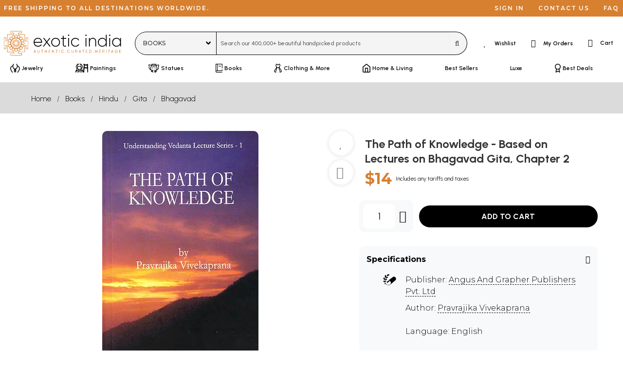

--- FILE ---
content_type: text/html; charset=UTF-8
request_url: https://www.exoticindia.com/book/details/path-of-knowledge-based-on-lectures-on-bhagavad-gita-chapter-2-nae788/
body_size: 68840
content:
<!doctype html>
<html lang="en">
<head>
    <!-- desktop -->
    <script>
    if (window.screen.width < 1024 && 'desktop' != 'tablet' && 'desktop' != 'mobile') {
        if (window.location.search) {
            url_suffix = '&';
        }
        else {
            url_suffix = '?';
        }
        if (window.location.href.indexOf('devicetype=') != -1) {
            window.location.href = window.location.href.replace(/devicetype=[a-z]+\b/,'devicetype=mobile');
        }
        else {
            window.location.href = window.location.href + url_suffix + 'devicetype=mobile';
        }
    }
    if (window.screen.width >= 1024 && 'desktop' == 'mobile' && document.cookie.indexOf('devicetype=mobile') != -1) {
        document.cookie = 'devicetype=mobile;expires=Thu, 01 Jan 1970 00:00:01 GMT;path=/';
        window.location.href = window.location.href.replace(/devicetype=[a-z]+\b/,'');
    }
    original_width = window.screen.width;
    screen.orientation.addEventListener("change", () => {
        if ((original_width < 1024 && window.screen.width >= 1024 && 'desktop' == 'mobile') ||
            (original_width >= 1024 && window.screen.width < 1024 && 'desktop' != 'mobile' && 'desktop' != 'tablet')) {
            document.cookie = 'devicetype=mobile;expires=Thu, 01 Jan 1970 00:00:01 GMT;path=/';
            overlayDiv = document.getElementById("pageOverlay");
            if (typeof overlayDiv !== 'undefined' && overlayDiv !== null) {
                document.getElementById("pageOverlay").innerHTML='<div class="pleaseWait">Please Wait...</div>';
                document.getElementById("pageOverlay").style.display = "block";
            }
            window.location.href = window.location.href.replace(/devicetype=[a-z]+\b/,'');
        }
    });
    </script>
        <title>The Path of Knowledge - Based on Lectures on Bhagavad Gita, Chapter 2 | Exotic India Art</title>

    <meta charset="utf-8">
    <meta name="viewport" content="width=device-width, initial-scale=1.0">
    <meta http-equiv="x-ua-compatible" content="ie=edge">
    <meta name="msapplication-TileColor" content="#000000">
    <meta name="theme-color" content="#000000">
    <meta name="apple-mobile-web-app-capable" content="yes">
    <meta name="apple-mobile-web-app-status-bar-style" content="#000000">
    <meta name="p:domain_verify" content="3b52c1356b0feeff2addbe0abcf6848e"/>
    <meta name="msapplication-config" content="browserconfig.xml" />

    <!-- For Android -->
    <link rel="alternate" href="android-app://com.exoticindia/https/www.exoticindia.com" />
    <link rel="alternate" href="android-app://com.exoticindia/https/www.exoticindiaart.com" />

    <!-- For iOS -->
    <meta property="al:ios:url" content="successglobal://exoticindia" />
    <meta property="al:ios:app_store_id" content="id1564726273" />
    <meta property="al:ios:app_name" content="Exotic India" />
    <meta property="al:web:should_fallback" content="false" />
        
    <meta name="description" content="About the Book
Pravrajika Vivekaprana is a senior sannyasini of the Sri Sarada Math and the Ramakrishna Sarada Mission order She is now head of a Retreat Centre of the Order at Pangot, district Naini">
    <meta name="keywords" content="vedanta teachings,bhagavad gita insights,self realization,path of jnana yoga,inner wisdom,spiritual philosophy,chapter 2 essence,karma and wisdom,self knowledge,moksha path">

            <meta property="og:type" content="website" />
        <meta property="og:title" content="The Path of Knowledge - Based on Lectures on Bhagavad Gita, Chapter 2 | Exotic India Art" />
        <meta property="og:description" content="About the Book
Pravrajika Vivekaprana is a senior sannyasini of the Sri Sarada Math and the Ramakrishna Sarada Mission order She is now head of a Retreat Centre of the Order at Pangot, district Naini" />
        <meta property="og:url" content="https://www.exoticindiaart.com/book/details/path-of-knowledge-based-on-lectures-on-bhagavad-gita-chapter-2-nae788/" />
        <meta property="og:image" content="https://www.exoticindiaart.com/images/products/original/books/nae788.webp" />
    <meta property="fb:app_id" content="795276728602458" />
    <meta name="twitter:card" content="summary_large_image" />
    <meta name="twitter:site" content="@exoticindiaart" />

    <link rel="canonical" href="https://www.exoticindiaart.com/book/details/path-of-knowledge-based-on-lectures-on-bhagavad-gita-chapter-2-nae788/">

    <!--<link rel="manifest" href="/manifest.json">
    <link rel="Shortcut Icon" href="/favicon.ico"> -->        

    <link rel="manifest" href="/images/manifest.webmanifest">
    <link rel="icon" href="/images/logo-favicon.ico" sizes="32x32">
    <!--<link rel="icon" href="/images/logo-favicon.svg" type="image/svg+xml">-->
    <link rel="icon" href="data:image/svg+xml,%3Csvg version='1.1' id='Layer_1' xmlns='http://www.w3.org/2000/svg' x='0' y='0' viewBox='0 0 103.1 102.6' style='enable-background:new 0 0 103.1 102.6' xml:space='preserve'%3E%3Cstyle%3E.st0%7Bfill:%23d06706%7D%3Cpath class='st0' d='M72.7 98.9H30c-.5 0-.7-.3-.7-.7v-7.3c0-.5.3-.7.7-.7h12.4v-4.1h-25c-.5 0-.7-.3-.7-.7V60h-4.2v12.5c0 .5-.3.7-.7.7H4.4c-.5 0-.7-.3-.7-.7V29.8c0-.5.3-.7.7-.7h7.3c.5 0 .7.3.7.7v12.5h4.1V17.2c0-.5.3-.7.7-.7h25v-4.1H30c-.5 0-.7-.3-.7-.7V4.4c0-.5.3-.7.7-.7h42.7c.5 0 .7.3.7.7v7.3c0 .5-.3.7-.7.7H60.1v4.1h25.1c.5 0 .7.3.7.7v25.1H90V29.8c0-.5.3-.7.7-.7H98c.5 0 .7.3.7.7v42.7c0 .5-.3.7-.7.7h-7.3c-.5 0-.7-.3-.7-.7V60h-4v25.1c0 .5-.3.7-.7.7H60.1V90h12.5c.5 0 .7.3.7.7V98c0 .6-.3.9-.6.9zm-42.1-1.5h41.2v-6H59.5c-.5 0-.7-.3-.7-.7v-5.6c0-.5.3-.7.7-.7h25.1V59.3c0-.5.3-.7.7-.7h5.6c.5 0 .7.3.7.7v12.5h6V30.5h-6V43c0 .5-.3.7-.7.7h-5.6c-.5 0-.7-.3-.7-.7V17.9H59.5c-.5 0-.7-.3-.7-.7v-5.6c0-.5.3-.7.7-.7H72v-6H30.6v5.9h12.5c.5 0 .7.3.7.7v5.6c0 .5-.3.7-.7.7H18v25.1c0 .5-.3.7-.7.7h-5.6c-.5 0-.7-.3-.7-.7V30.5H5v41.2h6V59.3c0-.5.3-.7.7-.7h5.6c.5 0 .7.3.7.7v25.1h25.1c.5 0 .7.3.7.7v5.6c0 .5-.3.7-.7.7H30.6v6z'/%3E%3Cpath class='st0' d='M51.3 72c-11.5 0-20.8-9.3-20.8-20.8s9.3-20.8 20.8-20.8 20.8 9.3 20.8 20.8S62.8 72 51.3 72zm0-40.2C40.6 31.8 32 40.5 32 51.1s8.6 19.4 19.3 19.4 19.3-8.7 19.3-19.3-8.7-19.4-19.3-19.4z'/%3E%3Cpath class='st0' d='M55.2 31.8h-.1c-.5-.1-.7-.5-.6-.9l1.5-7.5-4.7-4.4-4.7 4.4 1.5 7.5c.1.5-.2.8-.6.9-.5.1-.8-.2-.9-.6l-1.5-7.8c0-.2 0-.5.2-.7l5.5-5.1c.2-.2.7-.2 1 0l5.5 5.1c.2.1.2.5.2.7L56 31.2c-.1.4-.4.6-.8.6z'/%3E%3Cpath class='st0' d='M52.3 31.9c-.3 0-.6-.2-.7-.5l-.5-1-.3 1c-.1.3-.6.6-.9.5-.3-.1-.6-.6-.5-.9l1.1-2.9c.1-.2.3-.5.7-.5.3 0 .6.2.7.5L53 31c.1.3 0 .8-.5.9h-.2zM39.9 34.9c-.2 0-.5-.1-.6-.3l-4.5-6.7c-.1-.2-.1-.5-.1-.7l3.1-6.8c.1-.3.6-.5.9-.3l7 2.6c.2.1.5.3.5.6l1.6 7.8c.1.5-.1.8-.6.9-.3.1-.8-.2-.9-.6L44.9 24l-6-2.2-2.6 5.9 4.1 6.3c.2.3.1.8-.2 1 0-.1-.1-.1-.3-.1z'/%3E%3Cpath class='st0' d='M42.6 33.9c-.5 0-.7-.3-.7-.7l-.1-3.1c0-.3.1-.6.5-.7s.6 0 .8.1l2.2 2.3c.2.3.2.8 0 1-.2.2-.8.2-1 0l-.9-.8v1.1c-.1.4-.4.8-.8.8zM34.3 40.5c-.1 0-.2 0-.5-.1l-6.7-4.5c-.2-.1-.3-.3-.3-.7l.2-7.5c0-.3.3-.7.7-.7l7.5-.2c.3 0 .5.1.7.3l4.5 6.7c.2.3.1.8-.2 1-.3.2-.8.1-1-.2L35 28.3l-6.4.2v6.3l6.3 4.2c.3.2.5.7.2 1-.3.4-.6.5-.8.5z'/%3E%3Cpath class='st0' d='M36.4 38.6c-.2 0-.6-.1-.7-.5l-1.3-2.9c-.1-.2-.1-.6.1-.8s.6-.2.8-.1l2.9 1.3c.3.1.6.6.3 1 0 .4-.5.6-.9.4l-1-.5.5 1c.1.3 0 .8-.3 1-.2.1-.3.1-.4.1zM31.2 47.9h-.1l-7.8-1.6c-.2 0-.5-.2-.6-.5l-2.6-7c-.1-.3 0-.8.3-.9l6.8-3.1c.2-.1.5-.1.7.1l6.7 4.5c.3.2.5.7.2 1-.2.3-.7.5-1 .2l-6.3-4.1-5.9 2.6 2.2 6 7.5 1.5c.3.1.7.5.6.9 0 .1-.3.4-.7.4z'/%3E%3Cpath class='st0' d='M32.4 45.3c-.2 0-.3-.1-.5-.2l-2.3-2.2c-.2-.2-.2-.6-.2-.8s.3-.5.7-.5l3.1.1c.5 0 .7.3.7.8s-.3.7-.7.7H32l.8.8c.3.2.3.7 0 1 0 .2-.2.2-.4.3zM23.4 57.4c-.2 0-.3-.1-.6-.2l-5.2-5.5c-.2-.2-.2-.7 0-1l5.1-5.5c.2-.2.5-.2.7-.2l7.8 1.5c.3.1.7.5.6.9-.1.5-.5.7-.9.6l-7.5-1.5-4.4 4.7 4.4 4.7 7.5-1.5c.3-.1.8.2.9.6.1.5-.2.8-.6.9l-7.8 1.5c.1 0 0 0 0 0z'/%3E%3Cpath class='st0' d='M31.3 53h-.2l-2.9-1.1c-.2-.1-.5-.3-.5-.7s.2-.6.5-.7l2.9-1.1c.3-.1.8 0 .9.5.1.5 0 .8-.5.9l-1 .5 1 .5c.3.1.6.6.5.9-.1.1-.4.3-.7.3zM27.5 67.6c-.1 0-.2 0-.3-.1l-6.8-3.1c-.3-.1-.5-.6-.3-.9l2.6-7c.1-.2.3-.5.6-.5l7.8-1.6c.3-.1.8.1.9.6.1.5-.2.8-.6.9L24 57.4l-2.2 6 5.9 2.6 6.3-4.1c.3-.2.8-.1 1 .2s.1.8-.2 1L28 67.5c-.1.1-.2.1-.5.1z'/%3E%3Cpath class='st0' d='M30.2 60.6c-.3 0-.6-.2-.7-.5-.1-.2 0-.6.2-.8l2.3-2.2c.3-.2.8-.2 1 0 .2.3.2.8 0 1l-.7.9h1.1c.5 0 .8.3.8.7 0 .5-.3.7-.7.8l-3.3.1zM35.5 75.5l-7.5-.2c-.3 0-.7-.3-.7-.7L27 67c0-.2.1-.5.3-.7l6.7-4.5c.3-.2.8-.1 1 .2s.1.8-.2 1l-6.3 4.2.2 6.4 6.4.2 4.2-6.3c.2-.3.7-.5 1-.2.3.2.5.7.2 1L36 75.2c-.1.2-.3.3-.5.3z'/%3E%3Cpath class='st0' d='M35.1 68.1c-.2 0-.3-.1-.6-.2-.2-.2-.2-.6-.1-.8l1.3-2.9c.1-.3.6-.6.9-.3.3.1.6.6.3 1l-.3 1 1-.5c.3-.1.8 0 .9.3s0 .8-.3 1L35.3 68c.1.1-.1.1-.2.1zM38.7 82.4c-.2 0-.6-.1-.7-.5l-3.1-6.8c-.1-.2-.1-.5.1-.7l4.4-6.7c.2-.3.7-.5 1-.2.3.2.5.7.2 1l-4.2 6.3 2.6 5.9 6-2.2 1.5-7.5c.1-.5.5-.7.9-.6.5.1.7.5.6.9L46.4 79c0 .2-.2.5-.5.6l-7 2.6c-.1.2-.2.2-.2.2z'/%3E%3Cpath class='st0' d='M42.5 73c-.1 0-.2 0-.2-.1-.2-.1-.5-.5-.5-.7l.1-3.1c0-.5.3-.7.7-.7.5 0 .7.3.7.8v1.1l.8-.8c.2-.3.8-.3 1 0 .3.2.3.7 0 1L43 72.8c-.1.1-.3.2-.5.2zM51.3 84.9c-.2 0-.3-.1-.5-.2l-5.5-5.1c-.2-.1-.2-.5-.2-.7l1.5-7.8c.1-.5.5-.7.9-.6.5.1.7.5.6.9L46.6 79l4.7 4.4L56 79l-1.5-7.5c-.1-.5.2-.8.6-.9.3-.1.8.2.9.6l1.5 7.8c0 .2 0 .5-.2.7l-5.5 5.1c-.1 0-.4.1-.5.1z'/%3E%3Cpath class='st0' d='M51.3 74.7c-.3 0-.6-.2-.7-.5l-1.1-2.9c-.1-.3 0-.8.5-.9.3-.1.8 0 .9.5l.5 1 .5-1c.1-.3.6-.6.9-.5s.6.6.5.9l-1.3 3c-.1.3-.5.4-.7.4zM63.9 82.4h-.2l-7-2.6c-.2-.1-.5-.3-.5-.6l-1.6-7.8c-.1-.5.1-.8.6-.9.5-.1.8.1.9.6l1.5 7.5 6 2.2 2.6-5.9-4.1-6.3c-.2-.3-.1-.8.2-1 .3-.2.8-.1 1 .2l4.5 6.7c.1.2.1.5.1.7l-3.4 6.9c-.1.1-.3.3-.6.3z'/%3E%3Cpath class='st0' d='M60 73c-.2 0-.3-.1-.6-.2l-2.2-2.3c-.2-.3-.2-.8 0-1 .2-.2.8-.2 1 0l.8.8v-1.1c0-.5.3-.7.7-.8.5 0 .7.3.8.7l.1 3.1c0 .3-.1.6-.5.7.2.1 0 .1-.1.1zM67.1 75.5c-.2 0-.5-.1-.6-.3L62 68.5c-.2-.3-.1-.8.2-1 .3-.2.8-.1 1 .2l4.2 6.3 6.4-.2.2-6.4-6-4.3c-.3-.2-.5-.7-.2-1 .2-.3.7-.5 1-.2l6.7 4.5c.2.1.3.3.3.7l-.2 7.5c0 .3-.3.7-.7.7l-7.8.2z'/%3E%3Cpath class='st0' d='M67.4 68.1c-.1 0-.2 0-.3-.1l-2.9-1.3c-.3-.1-.6-.6-.3-1 .1-.3.6-.6 1-.3l1 .5-.3-1c-.1-.3 0-.8.3-1 .3-.1.8 0 1 .3l1.3 2.9c.1.2.1.6-.1.8-.3 0-.5.2-.7.2zM75 67.6c-.1 0-.2 0-.5-.1L67.8 63c-.3-.2-.5-.7-.2-1 .2-.3.7-.5 1-.2l6.3 4.1 5.9-2.6-2.2-6-7.5-1.5c-.5-.1-.7-.5-.6-.9.1-.5.5-.7.9-.6l7.8 1.6c.2 0 .5.2.6.5l2.6 7c.1.3 0 .8-.3.9l-6.8 3.1c-.1.2-.2.2-.3.2z'/%3E%3Cpath class='st0' d='M72.4 60.6h-3.1c-.5 0-.7-.3-.7-.8s.3-.7.7-.7h1.1l-.8-.8c-.3-.2-.3-.7 0-1 .2-.3.7-.3 1 0l2.2 2.2c.2.2.2.6.1.8.1.2-.2.4-.5.3zM79.2 57.4h-.1l-7.8-1.5c-.5-.1-.7-.5-.6-.9.1-.5.5-.7.9-.6l7.5 1.5 4.4-4.7-4.4-4.7-7.5 1.5c-.3.1-.8-.2-.9-.6-.1-.5.2-.8.6-.9l7.8-1.5c.2 0 .5 0 .7.2l5.1 5.5c.2.2.2.7 0 1l-5.2 5.4c-.2.2-.3.3-.5.3z'/%3E%3Cpath class='st0' d='M71.3 53c-.3 0-.6-.2-.7-.5-.1-.3 0-.8.5-.9l1-.5-1-.5c-.3-.1-.6-.6-.5-.9.1-.3.6-.6.9-.5l2.9 1.1c.2.1.5.3.5.7s-.2.6-.5.7L71.5 53h-.2zM71.3 47.9c-.3 0-.7-.2-.7-.6-.1-.5.1-.8.6-.9l7.5-1.5 2.2-6-5.9-2.6-6.3 4.1c-.3.2-.8.1-1-.2s-.1-.8.2-1l6.7-4.5c.2-.1.5-.1.7-.1l6.8 3.1c.3.1.5.6.3.9l-2.6 7c-.1.2-.3.5-.6.5l-7.8 1.6c0 .2 0 .2-.1.2z'/%3E%3Cpath class='st0' d='M70.1 45.2c-.2 0-.3-.1-.6-.2-.2-.3-.2-.8 0-1l.8-.8h-1.1c-.3 0-.7-.3-.8-.7 0-.5.3-.7.7-.8l3.1-.1c.2 0 .6.1.7.5s0 .6-.1.8L70.5 45c0 .2-.1.2-.4.2zM68.3 40.5c-.2 0-.5-.1-.6-.3-.2-.3-.1-.8.2-1l6.3-4.2-.3-6.3-6.4-.2-4.2 6.3c-.2.3-.7.5-1 .2-.3-.2-.5-.7-.2-1l4.5-6.7c.1-.2.3-.3.7-.3l7.5.2c.3 0 .7.3.7.7l.2 7.5c0 .2-.1.5-.3.7l-6.7 4.5c-.2-.1-.3-.1-.4-.1z'/%3E%3Cpath class='st0' d='M66.1 38.6c-.1 0-.2 0-.3-.1-.3-.1-.6-.6-.3-1l.5-1-1 .5c-.3.1-.8 0-1-.3-.1-.3 0-.8.3-1l2.9-1.3c.2-.1.6-.1.8.1.2.2.2.6.1.8L66.7 38c0 .3-.2.6-.6.6zM62.6 34.9c-.1 0-.2 0-.5-.1-.3-.2-.5-.7-.2-1l4.1-6.3-2.6-5.9-6 2.2-1.5 7.5c-.1.5-.5.7-.9.6-.5-.1-.7-.5-.6-.9l1.6-7.8c0-.2.2-.5.5-.6l7.1-2.5c.3-.1.8 0 .9.3l3.1 6.8c.1.2.1.5-.1.7L63 34.4c0 .4-.2.5-.4.5z'/%3E%3Cpath class='st0' d='M59.9 33.9c-.5 0-.8-.3-.8-.8V32l-.8.8c-.2.3-.7.3-1 0s-.3-.7 0-1l2.2-2.2c.2-.2.6-.2.8-.1.2.1.5.5.5.7l-.1 3.1c0 .2-.3.6-.8.6zM51.3 67.6c-.2 0-.3-.1-.6-.2L46.4 63h-6.2c-.5 0-.7-.3-.7-.7v-6.2l-4.4-4.4c-.2-.2-.2-.8 0-1l4.4-4.4v-6.2c0-.5.3-.7.7-.7h6.2l4.4-4.4c.2-.2.8-.2 1 0l4.4 4.4h6.3c.5 0 .7.3.7.7v6.2l4.4 4.4c.2.2.2.8 0 1l-4.4 4.4v6.2c0 .5-.3.7-.7.7h-6.2l-4.4 4.4c-.2.2-.5.2-.6.2zM47.4 62l3.9 3.9 3.9-3.9.3-.3c.2-.1.5-.1.7 0h5.5v-5.4c-.1-.2-.1-.5-.1-.7 0-.2.2-.3.5-.5l3.9-3.9-3.9-3.9-.3-.3c-.1-.2-.1-.5 0-.7v-5.5h-5.4c-.2.1-.5.1-.7.1-.2 0-.3-.2-.5-.5l-3.9-3.9-3.9 3.9-.3.3c-.2.1-.5.1-.6 0H41v6.1c-.1.2-.2.3-.5.5l-3.9 3.9 3.9 3.9.3.3c.1.2.1.5 0 .7v5.5h5.5c.1-.1.3-.1.5 0 .3 0 .5.1.6.4zm3.9-1.6c-1.3 0-2.4-.2-3.6-.7-2.2-.9-4-2.8-4.9-4.9-.5-1.1-.7-2.3-.7-3.6s.2-2.4.7-3.6c.9-2.2 2.8-4 4.9-4.9 2.2-.9 4.8-.9 7 0s4 2.8 4.9 4.9c.5 1.1.7 2.3.7 3.6s-.2 2.4-.7 3.6c-.9 2.2-2.8 4-4.9 4.9-1 .4-2.1.7-3.4.7zm0-17c-1 0-2.1.2-3 .6-1.8.8-3.4 2.3-4.1 4.1-.3.9-.6 2-.6 3s.2 2.1.6 3c.8 1.8 2.3 3.4 4.1 4.1 1.8.8 4.1.8 5.9 0 1.8-.8 3.4-2.3 4.1-4.1.3-.9.6-2 .6-3s-.2-2.1-.6-3c-.8-1.8-2.3-3.4-4.1-4.1-.9-.4-1.9-.6-2.9-.6z'/%3E%3Cpath class='st0' d='M55.8 62.9c-.2 0-.6-.1-.7-.5l-1.3-3.2c-.1-.3 0-.8.5-.9.3-.1.8 0 .9.5l1.3 3.2c.1.3 0 .8-.5.9h-.2zM48 44.1c-.2 0-.6-.1-.7-.5L46 40.4c-.1-.3 0-.8.5-.9.3-.1.8 0 .9.5l1.3 3.2c.1.3 0 .8-.5.9H48zM46.7 62.9c-.1 0-.2 0-.2-.1-.3-.1-.6-.6-.5-.9l1.3-3.2c.1-.3.6-.6.9-.5.3.1.6.6.5.9l-1.3 3.3c-.1.4-.5.5-.7.5zM54.5 44.1c-.1 0-.2 0-.2-.1-.3-.1-.6-.6-.5-.9l1.3-3.2c.1-.3.6-.6.9-.5.3.1.6.6.5.9l-1.3 3.2c-.1.5-.4.6-.7.6zM40.3 56.5c-.2 0-.6-.1-.7-.5-.1-.3 0-.8.5-.9l3.2-1.3c.3-.1.8 0 .9.5.1.3 0 .8-.5.9l-3.2 1.3h-.2zM59.1 48.7c-.2 0-.6-.1-.7-.5-.1-.3 0-.8.5-.9l3.2-1.3c.3-.1.8 0 .9.5.1.3 0 .8-.5.9l-3.2 1.3h-.2zM43.5 48.7c-.1 0-.2 0-.2-.1l-3.2-1.3c-.3-.1-.6-.6-.5-.9.1-.3.6-.6.9-.5l3.2 1.3c.3.1.6.6.5.9-.2.3-.5.6-.7.6zM62.3 56.5c-.1 0-.2 0-.2-.1l-3.2-1.3c-.3-.1-.6-.6-.5-.9.1-.3.6-.6.9-.5l3.2 1.3c.3.1.6.6.5.9s-.4.6-.7.6zM51.3 52.4c-.7 0-1.3-.6-1.3-1.3s.6-1.3 1.3-1.3 1.3.6 1.3 1.3-.6 1.3-1.3 1.3zm0-1.4c-.1 0-.2.1-.2.2 0 .2.5.2.5 0-.2-.1-.2-.2-.3-.2z'/%3E%3C/svg%3E" type="image/svg+xml">
    <link rel="apple-touch-icon" href="/images/logo-favicon-180.png">

    <script>
        const shareData={
            title: 'The Path of Knowledge - Based on Lectures on Bhagavad Gita, Chapter 2 | Exotic India Art',
            url: 'https://www.exoticindiaart.com/book/details/path-of-knowledge-based-on-lectures-on-bhagavad-gita-chapter-2-nae788/'
        };
        window.dataLayer = window.dataLayer || [];
        window.dataLayer.push({
            'pixel_hide' : false,
            'region' : 'us',
            'groupname' : 'book',
            'itemcode' : 'NAE788',
            'campaign_tracker' : ''
        });
    </script>
        <script>
        window.fera = window.fera || [];
        window.fera.push('setShopper', {
            customer_id: "697888628a0cd0.83557377"
        });
    </script>
        <script>
        var thankyou_page=0;
    </script>
        <script>
        window.dataLayer = window.dataLayer || [];
        window.dataLayer.push({
            'event' : 'view_item',
            'currency' : 'USD',
            'value' : '14.00',
            'items' : [
                {
                'item_id' : 'NAE788',
                'item_name' : 'The Path of Knowledge - Based on Lectures on Bhagavad Gita, Chapter 2',
                'item_category' : 'book',
                'price' : '14.00'
                }
            ]
        });

        window.fera.push('setProduct', {
            id: "NAE788",
            name: "The Path of Knowledge - Based on Lectures on Bhagavad Gita, Chapter 2",
            url: "https://www.exoticindia.com/book/details/path-of-knowledge-based-on-lectures-on-bhagavad-gita-chapter-2-nae788/",
            thumbnail_url: "https://www.exoticindia.com/images/products/original/books/nae788.webp"
        });
    </script>
            <link rel="stylesheet" href="https://cdn.exoticindia.com/css/bulma.min.css?0009">
<link rel="stylesheet" href="https://cdn.exoticindia.com/css/magiczoomplus.min.css">
<link rel="stylesheet" href="https://cdn.exoticindia.com/css/bulma-checkradio.min.css">
<link rel="stylesheet" href="https://cdn.exoticindia.com/css/product-details.min.css?032">
<link rel="stylesheet" href="https://cdn.exoticindia.com/css/fontawesome.min.css?018">
<link rel="stylesheet" href="https://cdn.exoticindia.com/css/light.min.css?018">
<link rel="stylesheet" href="https://cdn.exoticindia.com/css/brands.min.css?018">
<link rel="stylesheet" href="https://cdn.exoticindia.com/css/style.min.css?024">

        <style>
        ._rveuesalu_ {
            display: none;
        }
        </style>
            <style>
        #whatsapp-chat-widget.lifted .wa-widget-send-button {
            margin-bottom: 80px !important;
        }
        @media(min-width: 1024px) {
            #whatsapp-chat-widget.lifted .wa-widget-send-button {
                margin-bottom: 110px !important;
            }
        }
    </style>
</head>
<body>
    <div id="pageOverlay" rel-region="us" rel-special=""></div>
        <div class="top-bar is-hidden-touch is-size-7 is-family-secondary">
        <ul class="left">
            <li>Free shipping to all destinations worldwide.</li>
        </ul>
        <ul>
                            <li><a href="/signin/?redirect_url=%2Fbook%2Fdetails%2Fpath-of-knowledge-based-on-lectures-on-bhagavad-gita-chapter-2-nae788%2F" title="Sign in">Sign in</a></li>
            
            <li><a href="/contact-us/" title="Contact us">Contact us</a></li>
            <li><a href="/faq/" title="FAQ">FAQ</a></li>
        </ul>
    </div>
    <nav class="navbar is-hidden-touch has-text-weight-semibold" id="desktopSearchBar">    
        <div class="navbar-menu is-justify-content-space-between">
            <div class="navbar-brand">
		        <a class="navbar-item brand py-0" href="/">
                    <svg version="1.1" id="Layer_1" xmlns="http://www.w3.org/2000/svg" x="0" y="0" width="270" height="56" viewBox="10 10 398 83" xml:space="preserve"><style>.st0{fill:#d06706}</style><path d="M139.7 48c0 .5-.1.9-.1 1.4h-25.8c.7 6.5 5.6 10.7 12.1 10.7 4.7 0 8.2-2.2 9.9-5.2l2.5 1.5c-2.3 3.9-6.8 6.5-12.4 6.5-8.8 0-15-6.3-15-15s6.1-15 14.8-15 14 7.2 14 15.1zm-25.9-1.5h22.9c-.6-7-5.5-10.9-11.1-10.9-6.4 0-11.2 4.5-11.8 10.9zM164.9 62.2l-9.6-12.5-9.6 12.5h-3.5l11.4-14.8-10.7-14h3.5l9 11.7 9-11.7h3.4l-10.7 13.9 11.4 14.8h-3.6v.1zM170.5 47.9c0-8.5 6.7-15 15-15s14.9 6.5 14.9 15-6.7 15-14.9 15-15-6.5-15-15zm27 0c0-6.8-5.2-12.2-12-12.2s-12.1 5.4-12.1 12.2 5.3 12.2 12.1 12.2 12-5.4 12-12.2zM212.8 36.3V55c0 5.1 2.7 5.2 8.5 4.6v2.6c-7.5 1.1-11.4-.7-11.4-7.2V36.3h-6.3v-2.8h6.3v-7.2l2.9-.9v8h8.5v2.8l-8.5.1zM227.3 24.2c0-1.2 1-2.2 2.3-2.2s2.3 1 2.3 2.2-1 2.3-2.3 2.3-2.3-1-2.3-2.3zm.8 9.3h2.9v28.7h-2.9V33.5zM237.8 47.9c0-8.5 6.4-15 15-15 5.6 0 10.4 2.9 12.4 7.4l-2.3 1.4c-1.6-3.6-5.5-6-10.1-6-6.9 0-12.1 5.4-12.1 12.2s5.2 12.2 12.1 12.2c4.6 0 8.4-2.4 10.3-6l2.4 1.4c-2.3 4.4-7.1 7.3-12.7 7.3-8.6.1-15-6.4-15-14.9zM286.1 24.2c0-1.2 1-2.2 2.3-2.2s2.3 1 2.3 2.2-1 2.3-2.3 2.3-2.3-1-2.3-2.3zm.9 9.3h2.9v28.7H287V33.5zM322.8 44.3v17.9h-2.9V44.3c0-5.3-3-8.7-8.4-8.7s-10 3.7-10 11.4v15.2h-2.9V33.5h2.9V39c2.2-4.2 5.8-6.1 10.2-6.1 6.8 0 11.1 4.5 11.1 11.4zM358.8 22v40.2H356v-6.7c-2.3 4.4-6.7 7.3-12.3 7.3-8.2 0-14.8-6.5-14.8-15s6.6-15 14.8-15c5.5 0 9.9 2.9 12.3 7.3V22h2.8zM356 47.9c0-6.8-5.3-12.2-12.1-12.2s-12.1 5.4-12.1 12.2 5.3 12.2 12.1 12.2S356 54.7 356 47.9zM366.7 24.2c0-1.2 1-2.2 2.3-2.2s2.3 1 2.3 2.2-1 2.3-2.3 2.3-2.3-1-2.3-2.3zm.9 9.3h2.9v28.7h-2.9V33.5zM407.2 33.5v28.7h-2.9v-6.5c-2.4 4.3-6.8 7.1-12.3 7.1-8.1 0-14.8-6.5-14.8-15s6.7-15 14.8-15c5.5 0 9.9 2.8 12.3 7.1v-6.5l2.9.1zm-2.9 14.4c0-6.8-5.2-12.2-12-12.2s-12.1 5.4-12.1 12.2 5.3 12.2 12.1 12.2 12-5.4 12-12.2z"/><g><path class="st0" d="m118.2 83.4-.9-2.3h-4.5l-.9 2.3h-1l3.6-9.5h1l3.6 9.5h-.9zm-5.1-3.3h3.8L115 75l-1.9 5.1zM130.1 82.6c-.6.6-1.5.9-2.5.9-1.1 0-1.9-.3-2.6-.9-.6-.6-1-1.4-1-2.5v-6.3h.9v6.3c0 .8.2 1.4.7 1.8s1.1.7 1.9.7c.8 0 1.4-.2 1.9-.7.4-.4.7-1 .7-1.8v-6.3h.9v6.3c.1 1.1-.2 1.9-.9 2.5zM143.2 73.9v.9h-2.9v8.6h-.9v-8.6h-2.9v-.9h6.7zM154.7 73.9h.9v9.5h-.9V79h-5.2v4.4h-.9v-9.5h.9V78h5.2v-4.1zM162.8 82.5h4.6v.9h-5.6v-9.5h5.5v.9h-4.5v3.4h4.2v.8h-4.2v3.5zM179.3 73.9h1v9.5h-.8l-5.3-7.7v7.7h-1v-9.5h.8l5.3 7.7v-7.7zM192.4 73.9v.9h-2.9v8.6h-1v-8.6h-2.9v-.9h6.8zM197.8 73.9h1v9.5h-1v-9.5zM209.5 83.5c-1.4 0-2.6-.5-3.6-1.4s-1.4-2.1-1.4-3.5.5-2.5 1.4-3.5c.9-.9 2.1-1.4 3.6-1.4.9 0 1.7.2 2.4.6s1.3 1 1.7 1.7l-.8.5c-.3-.6-.7-1-1.3-1.4-.6-.3-1.2-.5-1.9-.5-1.2 0-2.1.4-2.9 1.1s-1.1 1.7-1.1 2.8.4 2.1 1.1 2.8 1.7 1.1 2.9 1.1c.7 0 1.4-.2 1.9-.5.6-.3 1-.8 1.3-1.4l.8.5c-.4.7-1 1.3-1.7 1.7-.7.6-1.5.8-2.4.8zM219.8 83.3c-.1.1-.3.2-.5.2s-.4-.1-.5-.2-.2-.3-.2-.5.1-.4.2-.5.3-.2.5-.2.4.1.5.2.2.3.2.5 0 .3-.2.5zM229.8 83.5c-1.4 0-2.6-.5-3.6-1.4s-1.4-2.1-1.4-3.5.5-2.5 1.4-3.5c.9-.9 2.1-1.4 3.6-1.4.9 0 1.7.2 2.4.6s1.3 1 1.7 1.7l-.8.5c-.3-.6-.7-1-1.3-1.4-.6-.3-1.2-.5-1.9-.5-1.2 0-2.1.4-2.9 1.1s-1.1 1.7-1.1 2.8.4 2.1 1.1 2.8 1.7 1.1 2.9 1.1c.7 0 1.4-.2 1.9-.5.6-.3 1-.8 1.3-1.4l.8.5c-.4.7-1 1.3-1.7 1.7-.8.6-1.6.8-2.4.8zM245.4 82.6c-.6.6-1.5.9-2.5.9s-1.9-.3-2.5-.9c-.6-.6-1-1.4-1-2.5v-6.3h1v6.3c0 .8.2 1.4.7 1.8.5.4 1.1.7 1.9.7s1.5-.2 1.9-.7c.5-.4.7-1 .7-1.8v-6.3h1v6.3c-.2 1.1-.5 1.9-1.2 2.5zM258.3 83.4l-2.2-3.8h-2.7v3.8h-1v-9.5h3.8c.8 0 1.5.3 2 .8.6.6.8 1.2.8 2 0 .6-.2 1.2-.6 1.7-.4.5-.9.8-1.5 1l2.3 3.9-.9.1zm-4.8-8.6v3.9h2.9c.5 0 1-.2 1.3-.6s.6-.8.6-1.4-.2-1-.6-1.4-.8-.6-1.3-.6l-2.9.1zM271.2 83.4l-.9-2.3h-4.5l-.9 2.3h-1l3.6-9.5h1l3.6 9.5h-.9zm-5.1-3.3h3.8L268 75l-1.9 5.1zM282.8 73.9v.9h-2.9v8.6h-1v-8.6H276v-.9h6.8zM289.1 82.5h4.6v.9h-5.6v-9.5h5.5v.9h-4.5v3.4h4.2v.8h-4.2v3.5zM303.1 73.9c1.3 0 2.4.5 3.2 1.4s1.3 2 1.3 3.4-.4 2.4-1.3 3.4c-.9.9-1.9 1.4-3.2 1.4h-3.7V74h3.7zm0 8.6c1 0 1.9-.4 2.6-1.1s1-1.6 1-2.7-.3-2-1-2.7-1.5-1.1-2.6-1.1h-2.7v7.7l2.7-.1zM313.6 83.3c-.1.1-.3.2-.5.2s-.4-.1-.5-.2-.2-.3-.2-.5.1-.4.2-.5.3-.2.5-.2.4.1.5.2.2.3.2.5 0 .3-.2.5zM325.9 73.9h1v9.5h-1V79h-5.2v4.4h-1v-9.5h1V78h5.2v-4.1zM334.1 82.5h4.6v.9h-5.6v-9.5h5.5v.9h-4.5v3.4h4.2v.8h-4.2v3.5zM350.2 83.4l-2.2-3.8h-2.7v3.8h-1v-9.5h3.8c.8 0 1.5.3 2 .8.6.6.8 1.2.8 2 0 .6-.2 1.2-.6 1.7-.4.5-.9.8-1.5 1l2.3 3.9-.9.1zm-4.9-8.6v3.9h2.9c.5 0 1-.2 1.3-.6s.6-.8.6-1.4-.2-1-.6-1.4-.8-.6-1.3-.6l-2.9.1zM356.7 73.9h1v9.5h-1v-9.5zM369.9 73.9v.9H367v8.6h-1v-8.6h-2.9v-.9h6.8zM380.9 83.4l-.9-2.3h-4.5l-.9 2.3h-1l3.6-9.5h1l3.6 9.5h-.9zm-5-3.3h3.8l-1.9-5.1-1.9 5.1zM396 78.9v.5c0 1.2-.4 2.2-1.3 3s-2 1.2-3.4 1.2-2.6-.5-3.6-1.4-1.4-2.1-1.4-3.5.5-2.5 1.4-3.5c.9-.9 2.1-1.4 3.6-1.4.9 0 1.7.2 2.4.6s1.3 1 1.7 1.7l-.8.5c-.3-.6-.7-1-1.3-1.4-.6-.3-1.2-.5-1.9-.5-1.2 0-2.1.4-2.9 1.1-.8.8-1.1 1.7-1.1 2.8s.4 2.1 1.1 2.8c.8.8 1.7 1.1 2.9 1.1 1.1 0 1.9-.3 2.6-.8.6-.5 1-1.2 1.1-2.1h-3.8v-.9l4.7.2zM402.6 82.5h4.6v.9h-5.6v-9.5h5.5v.9h-4.5v3.4h4.2v.8h-4.2v3.5z"/></g><g><path class="st0" d="M69.9 92.8H32.7c-.4 0-.6-.3-.6-.6v-6.4c0-.4.3-.6.6-.6h10.8v-3.6H21.7c-.4 0-.6-.3-.6-.6V58.9h-3.7v10.9c0 .4-.3.6-.6.6h-6.4c-.4 0-.6-.3-.6-.6V32.6c0-.4.3-.6.6-.6h6.4c.4 0 .6.3.6.6v10.9H21V21.6c0-.4.3-.6.6-.6h21.8v-3.6H32.7c-.4 0-.6-.3-.6-.6v-6.4c0-.4.3-.6.6-.6h37.2c.4 0 .6.3.6.6v6.4c0 .4-.3.6-.6.6H59V21h21.9c.4 0 .6.3.6.6v21.9h3.6V32.6c0-.4.3-.6.6-.6h6.4c.4 0 .6.3.6.6v37.2c0 .4-.3.6-.6.6h-6.4c-.4 0-.6-.3-.6-.6V58.9h-3.6v21.9c0 .4-.3.6-.6.6H59V85h10.9c.4 0 .6.3.6.6V92c0 .5-.3.8-.6.8zm-36.6-1.3h35.9v-5.2H58.4c-.4 0-.6-.3-.6-.6v-4.9c0-.4.3-.6.6-.6h21.9V58.3c0-.4.3-.6.6-.6h4.9c.4 0 .6.3.6.6v10.9h5.2v-36h-5.2v10.9c0 .4-.3.6-.6.6h-4.9c-.4 0-.6-.3-.6-.6V22.2H58.4c-.4 0-.6-.3-.6-.6v-4.9c0-.4.3-.6.6-.6h10.9v-5.2h-36V16h10.9c.4 0 .6.3.6.6v4.9c0 .4-.3.6-.6.6H22.3V44c0 .4-.3.6-.6.6h-4.9c-.4 0-.6-.3-.6-.6V33.2H11v35.9h5.2V58.3c0-.4.3-.6.6-.6h4.9c.4 0 .6.3.6.6v21.9h21.9c.4 0 .6.3.6.6v4.9c0 .4-.3.6-.6.6H33.3v5.2z"/><path class="st0" d="M51.3 69.3c-10 0-18.1-8.1-18.1-18.1s8.1-18.1 18.1-18.1 18.1 8.1 18.1 18.1-8.1 18.1-18.1 18.1zm0-35c-9.3 0-16.8 7.6-16.8 16.8S42 68 51.3 68s16.8-7.6 16.8-16.8-7.6-16.9-16.8-16.9z"/><path class="st0" d="M54.7 34.3h-.1c-.4-.1-.6-.4-.5-.8l1.3-6.5-4.1-3.8-4.1 3.8 1.3 6.5c.1.4-.2.7-.5.8-.4.1-.7-.2-.8-.5L45.9 27c0-.2 0-.4.2-.6l4.8-4.4c.2-.2.6-.2.9 0l4.8 4.4c.2.1.2.4.2.6l-1.3 6.8c-.2.3-.5.5-.8.5z"/><path class="st0" d="M52.2 34.4c-.3 0-.5-.2-.6-.4l-.4-.9-.3.9c-.1.3-.5.5-.8.4-.3-.1-.5-.5-.4-.8l1-2.5c.1-.2.3-.4.6-.4s.5.2.6.4l1 2.5c.1.3 0 .7-.4.8h-.3zM41.4 37c-.2 0-.4-.1-.5-.3L37 30.9c-.1-.2-.1-.4-.1-.6l2.7-5.9c.1-.3.5-.4.8-.3l6.1 2.3c.2.1.4.3.4.5l1.4 6.8c.1.4-.1.7-.5.8-.3.1-.7-.2-.8-.5l-1.3-6.5-5.2-1.9-2.3 5.1 3.6 5.5c.2.3.1.7-.2.9 0-.1-.1-.1-.2-.1z"/><path class="st0" d="M43.7 36.1c-.4 0-.6-.3-.6-.6l-.1-2.7c0-.3.1-.5.4-.6s.5 0 .7.1l1.9 2c.2.3.2.7 0 .9s-.7.2-.9 0l-.7-.7v1c-.1.3-.3.6-.7.6zM36.5 41.9c-.1 0-.2 0-.4-.1l-5.8-3.9c-.2-.1-.3-.3-.3-.6l.2-6.5c0-.3.3-.6.6-.6l6.5-.2c.3 0 .4.1.6.3l3.9 5.8c.2.3.1.7-.2.9-.3.2-.7.1-.9-.2L37 31.3l-5.6.2V37l5.5 3.7c.3.2.4.6.2.9-.2.2-.4.3-.6.3z"/><path class="st0" d="M38.3 40.2c-.2 0-.5-.1-.6-.4l-1.1-2.5c-.1-.2-.1-.5.1-.7.2-.2.5-.2.7-.1l2.5 1.1c.3.1.5.5.3.9-.1.3-.5.5-.8.3l-.9-.4.4.9c.1.3 0 .7-.3.9h-.3zM33.8 48.3h-.1l-6.8-1.4c-.2 0-.4-.2-.5-.4l-2.3-6.1c-.1-.3 0-.7.3-.8l5.9-2.7c.2-.1.4-.1.6.1l5.8 3.9c.3.2.4.6.2.9-.2.3-.6.4-.9.2l-5.5-3.6-5.1 2.3 1.9 5.2 6.5 1.3c.3.1.6.4.5.8.1.1-.2.3-.5.3z"/><path class="st0" d="M34.8 46.1c-.2 0-.3-.1-.4-.2l-2-1.9c-.2-.2-.2-.5-.2-.7s.3-.4.6-.4l2.7.1c.4 0 .6.3.6.7s-.3.6-.6.6h-1l.7.7c.3.2.3.6 0 .9 0 .1-.2.1-.4.2zM27 56.6c-.2 0-.3-.1-.5-.2L22 51.6c-.2-.2-.2-.6 0-.9l4.4-4.8c.2-.2.4-.2.6-.2l6.8 1.3c.3.1.6.4.5.8-.1.4-.4.6-.8.5L27 47l-3.8 4.1 3.8 4.1 6.5-1.3c.3-.1.7.2.8.5.1.4-.2.7-.5.8L27 56.5c.1.1 0 .1 0 .1z"/><path class="st0" d="M33.9 52.8h-.2l-2.5-1c-.2-.1-.4-.3-.4-.6s.2-.5.4-.6l2.5-1c.3-.1.7 0 .8.4s0 .7-.4.8l-.9.4.9.4c.3.1.5.5.4.8-.1.2-.4.4-.6.4zM30.6 65.5c-.1 0-.2 0-.3-.1l-5.9-2.7c-.3-.1-.4-.5-.3-.8l2.3-6.1c.1-.2.3-.4.5-.4l6.8-1.4c.3-.1.7.1.8.5s-.2.7-.5.8l-6.5 1.3-1.9 5.2 5.1 2.3 5.5-3.6c.3-.2.7-.1.9.2.2.3.1.7-.2.9L31 65.4c-.1.1-.2.1-.4.1z"/><path class="st0" d="M32.9 59.4c-.3 0-.5-.2-.6-.4-.1-.2 0-.5.2-.7l2-1.9c.3-.2.7-.2.9 0 .2.3.2.7 0 .9l-.7.7h1c.4 0 .7.3.7.6 0 .4-.3.6-.6.7l-2.9.1zM37.5 72.4l-6.5-.2c-.3 0-.6-.3-.6-.6l-.3-6.6c0-.2.1-.4.3-.6l5.8-3.9c.3-.2.7-.1.9.2.2.3.1.7-.2.9l-5.5 3.7.2 5.6 5.6.2 3.7-5.5c.2-.3.6-.4.9-.2.3.2.4.6.2.9l-4 5.8c-.1.2-.3.3-.5.3z"/><path class="st0" d="M37.2 65.9c-.2 0-.3-.1-.5-.2-.2-.2-.2-.5-.1-.7l1.1-2.5c.1-.3.5-.5.8-.3.3.1.5.5.3.9l-.3.9.9-.4c.3-.1.7 0 .8.3.1.3 0 .7-.3.9l-2.5 1.1h-.2zM40.3 78.4c-.2 0-.5-.1-.6-.4L37 72.1c-.1-.2-.1-.4.1-.6l3.8-5.8c.2-.3.6-.4.9-.2.3.2.4.6.2.9l-3.7 5.5 2.3 5.1 5.2-1.9 1.3-6.5c.1-.4.4-.6.8-.5.4.1.6.4.5.8L47 75.6c0 .2-.2.4-.4.5l-6.1 2.3h-.2z"/><path class="st0" d="M43.6 70.2c-.1 0-.2 0-.2-.1-.2-.1-.4-.4-.4-.6l.1-2.7c0-.4.3-.6.6-.6.4 0 .6.3.6.7v1l.7-.7c.2-.3.7-.3.9 0 .3.2.3.6 0 .9L44.1 70c-.1.1-.3.2-.5.2z"/><g><path class="st0" d="M51.3 80.6c-.2 0-.3-.1-.4-.2L46.1 76c-.2-.1-.2-.4-.2-.6l1.3-6.8c.1-.4.4-.6.8-.5.4.1.6.4.5.8l-1.3 6.5 4.1 3.8 4.1-3.8-1.3-6.5c-.1-.4.2-.7.5-.8.3-.1.7.2.8.5l1.3 6.8c0 .2 0 .4-.2.6l-4.8 4.4c-.1.1-.3.2-.4.2z"/><path class="st0" d="M51.3 71.7c-.3 0-.5-.2-.6-.4l-1-2.5c-.1-.3 0-.7.4-.8.3-.1.7 0 .8.4l.4.9.4-.9c.1-.3.5-.5.8-.4s.5.5.4.8l-1 2.5c-.1.3-.4.4-.6.4z"/></g><g><path class="st0" d="M62.3 78.4h-.2L56 76.1c-.2-.1-.4-.3-.4-.5l-1.4-6.8c-.1-.4.1-.7.5-.8.4-.1.7.1.8.5l1.3 6.5 5.2 1.9 2.3-5.1-3.6-5.5c-.2-.3-.1-.7.2-.9.3-.2.7-.1.9.2l3.9 5.8c.1.2.1.4.1.6l-3 6c-.1.2-.3.4-.5.4z"/><path class="st0" d="M58.9 70.2c-.2 0-.3-.1-.5-.2l-1.9-2c-.2-.3-.2-.7 0-.9s.7-.2.9 0l.7.7v-1c0-.4.3-.6.6-.7.4 0 .6.3.7.6l.1 2.7c0 .3-.1.5-.4.6 0 .2-.1.2-.2.2z"/></g><g><path class="st0" d="M65.1 72.4c-.2 0-.4-.1-.5-.3l-3.9-5.8c-.2-.3-.1-.7.2-.9.3-.2.7-.1.9.2l3.7 5.5 5.6-.2.2-5.6-5.5-3.7c-.3-.2-.4-.6-.2-.9.2-.3.6-.4.9-.2l5.8 3.9c.2.1.3.3.3.6l-.2 6.5c0 .3-.3.6-.6.6l-6.7.3z"/><path class="st0" d="M65.3 65.9c-.1 0-.2 0-.3-.1l-2.5-1.1c-.3-.1-.5-.5-.3-.9.1-.3.5-.5.9-.3l.9.4-.3-.9c-.1-.3 0-.7.3-.9.3-.1.7 0 .9.3l1.1 2.5c.1.2.1.5-.1.7-.2.2-.4.3-.6.3z"/></g><g><path class="st0" d="M71.9 65.5c-.1 0-.2 0-.4-.1l-5.8-3.9c-.3-.2-.4-.6-.2-.9.2-.3.6-.4.9-.2l5.5 3.6 5.1-2.3-1.9-5.2-6.5-1.3c-.4-.1-.6-.4-.5-.8.1-.4.4-.6.8-.5l6.8 1.4c.2 0 .4.2.5.4l2.3 6.1c.1.3 0 .7-.3.8l-5.9 2.7c-.2.2-.3.2-.4.2z"/><path class="st0" d="M69.7 59.4H67c-.4 0-.6-.3-.6-.7s.3-.6.6-.6h1l-.7-.7c-.3-.2-.3-.6 0-.9.2-.3.6-.3.9 0l1.9 1.9c.2.2.2.5.1.7 0 .2-.3.4-.5.3z"/></g><g><path class="st0" d="M75.6 56.6h-.1l-6.8-1.3c-.4-.1-.6-.4-.5-.8.1-.4.4-.6.8-.5l6.5 1.3 3.8-4.1-3.8-4.1-6.5 1.3c-.3.1-.7-.2-.8-.5-.1-.4.2-.7.5-.8l6.8-1.3c.2 0 .4 0 .6.2l4.4 4.8c.2.2.2.6 0 .9L76 56.4c-.1.1-.2.2-.4.2z"/><path class="st0" d="M68.7 52.8c-.3 0-.5-.2-.6-.4-.1-.3 0-.7.4-.8l.9-.4-.9-.4c-.3-.1-.5-.5-.4-.8s.5-.5.8-.4l2.5 1c.2.1.4.3.4.6s-.2.5-.4.6l-2.5 1h-.2z"/></g><g><path class="st0" d="M68.7 48.3c-.3 0-.6-.2-.6-.5-.1-.4.1-.7.5-.8l6.5-1.3 1.9-5.2-5.1-2.3-5.5 3.6c-.3.2-.7.1-.9-.2-.2-.3-.1-.7.2-.9l5.8-3.9c.2-.1.4-.1.6-.1l5.9 2.7c.3.1.4.5.3.8L76 46.3c-.1.2-.3.4-.5.4l-6.8 1.4c.1.2.1.2 0 .2z"/><path class="st0" d="M67.7 46c-.2 0-.3-.1-.5-.2-.2-.3-.2-.7 0-.9l.7-.7h-1c-.3 0-.6-.3-.7-.6 0-.4.3-.6.6-.7l2.7-.1c.2 0 .5.1.6.4s0 .5-.1.7l-2 1.9c0 .2-.1.2-.3.2z"/></g><g><path class="st0" d="M66.1 41.9c-.2 0-.4-.1-.5-.3-.2-.3-.1-.7.2-.9l5.5-3.7-.3-5.5-5.6-.2-3.7 5.5c-.2.3-.6.4-.9.2-.3-.2-.4-.6-.2-.9l3.9-5.8c.1-.2.3-.3.6-.3l6.5.2c.3 0 .6.3.6.6l.2 6.5c0 .2-.1.4-.3.6l-5.8 3.9c0 .1-.1.1-.2.1z"/><path class="st0" d="M64.2 40.2c-.1 0-.2 0-.3-.1-.3-.1-.5-.5-.3-.9l.4-.9-.9.4c-.3.1-.7 0-.9-.3-.1-.3 0-.7.3-.9l2.5-1.1c.2-.1.5-.1.7.1.2.2.2.5.1.7l-1.1 2.5c0 .3-.2.5-.5.5z"/></g><g><path class="st0" d="M61.1 37c-.1 0-.2 0-.4-.1-.3-.2-.4-.6-.2-.9l3.6-5.5-2.3-5.1-5.2 1.9-1.3 6.5c-.1.4-.4.6-.8.5-.4-.1-.6-.4-.5-.8l1.4-6.8c0-.2.2-.4.4-.5L62 24c.3-.1.7 0 .8.3l2.7 5.9c.1.2.1.4-.1.6l-3.9 5.8c0 .3-.2.4-.4.4z"/><path class="st0" d="M58.8 36.1c-.4 0-.7-.3-.7-.7v-1l-.7.7c-.2.3-.6.3-.9 0s-.3-.6 0-.9l1.9-1.9c.2-.2.5-.2.7-.1s.4.4.4.6l-.1 2.7c.1.3-.2.6-.6.6z"/></g><g><path class="st0" d="M51.3 65.5c-.2 0-.3-.1-.5-.2L47 61.5h-5.4c-.4 0-.6-.3-.6-.6v-5.4l-3.8-3.8c-.2-.2-.2-.7 0-.9L41 47v-5.4c0-.4.3-.6.6-.6H47l3.8-3.8c.2-.2.7-.2.9 0l3.8 3.8H61c.4 0 .6.3.6.6V47l3.8 3.8c.2.2.2.7 0 .9l-3.8 3.8v5.4c0 .4-.3.6-.6.6h-5.4l-3.8 3.8c-.2.2-.4.2-.5.2zm-3.4-4.9 3.4 3.4 3.4-3.4.3-.3c.2-.1.4-.1.6 0h4.8v-4.7c-.1-.2-.1-.4-.1-.6s.2-.3.4-.4l3.4-3.4-3.4-3.4-.3-.3c-.1-.2-.1-.4 0-.6v-4.8h-4.7c-.2.1-.4.1-.6.1s-.3-.2-.4-.4l-3.4-3.4-3.4 3.4-.3.3c-.2.1-.4.1-.5 0h-4.8V47.4c-.1.2-.2.3-.4.4l-3.4 3.4 3.4 3.4.3.3c.1.2.1.4 0 .6v4.8H47c.1-.1.3-.1.4 0 .2 0 .4.1.5.3zm3.4-1.4c-1.1 0-2.1-.2-3.1-.6-1.9-.8-3.5-2.4-4.3-4.3-.4-1-.6-2-.6-3.1s.2-2.1.6-3.1c.8-1.9 2.4-3.5 4.3-4.3 1.9-.8 4.2-.8 6.1 0 1.9.8 3.5 2.4 4.3 4.3.4 1 .6 2 .6 3.1s-.2 2.1-.6 3.1c-.8 1.9-2.4 3.5-4.3 4.3-.9.4-1.9.6-3 .6zm0-14.8c-.9 0-1.8.2-2.6.5-1.6.7-3 2-3.6 3.6-.3.8-.5 1.7-.5 2.6s.2 1.8.5 2.6c.7 1.6 2 3 3.6 3.6 1.6.7 3.6.7 5.1 0 1.6-.7 3-2 3.6-3.6.3-.8.5-1.7.5-2.6s-.2-1.8-.5-2.6c-.7-1.6-2-3-3.6-3.6-.8-.3-1.6-.5-2.5-.5z"/><path class="st0" d="M55.2 61.4c-.2 0-.5-.1-.6-.4l-1.1-2.8c-.1-.3 0-.7.4-.8.3-.1.7 0 .8.4l1.1 2.8c.1.3 0 .7-.4.8h-.2zM48.4 45c-.2 0-.5-.1-.6-.4l-1.1-2.8c-.1-.3 0-.7.4-.8.3-.1.7 0 .8.4l1.1 2.8c.1.3 0 .7-.4.8h-.2zM47.3 61.4c-.1 0-.2 0-.2-.1-.3-.1-.5-.5-.4-.8l1.1-2.8c.1-.3.5-.5.8-.4.3.1.5.5.4.8L47.9 61c-.1.3-.4.4-.6.4zM54.1 45c-.1 0-.2 0-.2-.1-.3-.1-.5-.5-.4-.8l1.1-2.8c.1-.3.5-.5.8-.4.3.1.5.5.4.8l-1.1 2.8c-.1.4-.4.5-.6.5zM41.7 55.8c-.2 0-.5-.1-.6-.4-.1-.3 0-.7.4-.8l2.8-1.1c.3-.1.7 0 .8.4.1.3 0 .7-.4.8l-2.8 1.1h-.2zM58.1 49c-.2 0-.5-.1-.6-.4-.1-.3 0-.7.4-.8l2.8-1.1c.3-.1.7 0 .8.4.1.3 0 .7-.4.8L58.3 49h-.2zM44.5 49c-.1 0-.2 0-.2-.1l-2.8-1.1c-.3-.1-.5-.5-.4-.8.1-.3.5-.5.8-.4l2.8 1.1c.3.1.5.5.4.8-.2.3-.4.5-.6.5zM60.9 55.8c-.1 0-.2 0-.2-.1l-2.8-1.1c-.3-.1-.5-.5-.4-.8.1-.3.5-.5.8-.4l2.8 1.1c.3.1.5.5.4.8-.1.3-.4.5-.6.5z"/></g><path class="st0" d="M51.3 52.3c-.6 0-1.1-.5-1.1-1.1s.5-1.1 1.1-1.1 1.1.5 1.1 1.1-.5 1.1-1.1 1.1zm0-1.3c-.1 0-.2.1-.2.2 0 .2.4.2.4 0-.1-.1-.1-.2-.2-.2z"/></g></svg>                		        </a>
		    </div>
                
            <div class="navbar-start is-flex-grow-1">
                <form action="/find" method="GET" class="navbar-item py-0 is-flex-grow-1">
                    <div class="field has-addons is-flex-grow-1">
                        <div class="control">
                            <div class="select roundborder">
                                <select name="groups" class="is-family-secondary is-uppercase"onChange="searchSelectWidth()">
	<option value="">All</option>	<option value="sculptures">Statues</option>	<option value="book" selected>Books</option>	<option value="jewelry">Jewelry</option>	<option value="textiles">Clothing &amp; More</option>	<option value="paintings">Paintings</option>	<option value="homeandliving">Home &amp; Living</option></select>                            </div>
                        </div>
                        <div class="control is-flex-grow-1 has-text-weight-normal">
                            <input name="q" class="input searchbar" type="search" placeholder="Search our 400,000+ beautiful handpicked products" style="width:100%" id="searchinput_desktop">
                        </div>
                        <div class="control roundborder">
                            <button type="submit" class="button searchbarbutton"><i class="fa-light fa-magnifying-glass fa-lg"></i></button>
                        </div>
                    </div>
                </form>
            </div>
            <div class="navbar-end is-hidden-touch">
                                <a class="navbar-item py-0" href="/wishlist/">
                    <span class="icon"><i class="fa-light fa-heart"></i></span>
                    <span class="icon-text">Wishlist</span>
                </a>
                <a class="navbar-item py-0" href="/my-orders/">
                    <span class="icon"><i class="fa-light fa-box-archive"></i></span>
                    <span class="icon-text">My Orders</span>
                </a>
                <div class="dropdown shopping-cart is-hoverable is-right">
                    <div class="dropdown-trigger">
                        <a class="navbar-item" id="minicart" href="/cart/" data-currency="$" data-image-folder="400x300">
                            <span class="icon is-relative shoppingcart-icon">
                                <i class="fa-light fa-bag-shopping"></i>
                                <!-- SHOPPING_CART_BLOB -->
                            </span>
                            <span class="icon-text">Cart</span>
                        </a>
                    </div>
                    <div id="cartdropdown" class="dropdown-menu cart-dropdown" role="menu">
                        <div class="vertical-gap-20"></div>
                        <div class="box has-text-centered">
                            Please wait <i class="fa-light fa-circle-notch fa-spin"></i>
                        </div>
                        <div class="vertical-gap-20"></div>
                    </div>
                </div>
            </div>
    </nav>
    
<nav class="navbar has-text-weight-semibold is-align-content-stretch shortheight-navbar" role="navigation" aria-label="main navigation">
    <div id="navMenuDesktop" class="navbar shortheight-navbar">

			<div class="navbar-item has-dropdown is-hoverable is-flex-grow-1">
				<div class="navbar-link is-arrowless"><a href="/jewelry/" class="mainmenu-level-1 navbar-item has-text-black"><span class="maincategory-menu-jewelry">Jewelry</span></a></div>
				<div class="navbar-dropdown hover-underline" rel="jewelry" style="left:0px">
					<div class="container py-3">
						<div class="columns">
							
                        <div class="column is-4 mainmenu-column-1">
                            <div class="mainmenu category level-1" rel-image-parent="jewelry" rel-image="/images/products/thumbnails/t400x300/undefined/ldd007.jpg" rel-image-title="2&quot; Small Leaves Design Bracelet | Bidri Artwork | Gunmetal with Real Silver" rel-image-url="/product/jewelry/2-small-leaves-design-bracelet-bidri-artwork-gunmetal-with-real-silver-ldd007/" rel-image-recco="Jewelry"><div><a href="/jewelry/" title="Jewelry">Jewelry</a></div><div class="pl-4"><i class="fa-light fa-arrow-right"></i></div></div>
                        
                            <div class="category-level-2-container" rel="jewelry|hindu" rel-image-parent="jewelry" rel-image="/images/products/thumbnails/t400x300/jbjewelry/jpl48.jpg" rel-image-title="Arsi - Thumb Ring Used by Indian Brides to View Their Makeup" rel-image-url="/product/jewelry/arsi-thumb-ring-used-by-indian-brides-to-view-their-makeup-jpl48/" rel-image-recco="Hindu">
                                <div class="mainmenu category level-2">
                                    <div><a href="/jewelry/hindu/" title="Hindu">Hindu</a></div>
                                    <div><i class="fa-light fa-angle-right"></i></div>
                                </div>
        
                                <div class="mainmenu-subcategory-container" rel="jewelry|hindu">
                                    <div class="mainmenu category level-3 subcat-title"><a href="/jewelry/hindu/" title="Hindu">Hindu</a></div>
            
                                        <div class="mainmenu category level-3"><a href="/jewelry/hindu/bracelets/" title="Bracelets">Bracelets</a></div>
                
                                        <div class="mainmenu category level-3"><a href="/jewelry/hindu/earrings/" title="Earrings">Earrings</a></div>
                
                                        <div class="mainmenu category level-3"><a href="/jewelry/hindu/ganesha/" title="Ganesha">Ganesha</a></div>
                
                                        <div class="mainmenu category level-3"><a href="/jewelry/hindu/goddess/" title="Goddess">Goddess</a></div>
                
                                        <div class="mainmenu category level-3"><a href="/jewelry/hindu/gods/" title="Gods">Gods</a></div>
                
                                        <div class="mainmenu category level-3"><a href="/jewelry/hindu/hanuman/" title="Hanuman">Hanuman</a></div>
                
                                        <div class="mainmenu category level-3"><a href="/jewelry/hindu/krishna/" title="Krishna">Krishna</a></div>
                
                                        <div class="mainmenu category level-3"><a href="/jewelry/hindu/navaratna/" title="Navratna">Navratna</a></div>
                
                                        <div class="mainmenu category level-3"><a href="/jewelry/hindu/necklaces/" title="Necklaces">Necklaces</a></div>
                
                                        <div class="mainmenu category level-3"><a href="/jewelry/hindu/om/" title="Om">Om</a></div>
                
                                        <div class="mainmenu category level-3"><a href="/jewelry/hindu/pendants/" title="Pendants">Pendants</a></div>
                
                                        <div class="mainmenu category level-3"><a href="/jewelry/hindu/rings/" title="Rings">Rings</a></div>
                
                                        <div class="mainmenu category level-3"><a href="/jewelry/hindu/rosary/" title="Rosary">Rosary</a></div>
                
                                        <div class="mainmenu category level-3"><a href="/jewelry/hindu/shiva/" title="Shiva">Shiva</a></div>
                
                                        <div class="mainmenu category level-3"><a href="/jewelry/hindu/sikh/" title="Sikh">Sikh</a></div>
                
                                        <div class="mainmenu category level-3"><a href="/jewelry/hindu/yantra/" title="Yantra">Yantra</a></div>
                
                                        <div class="mainmenu category level-3"><a href="/jewelry/hindu/" title="More&amp;nbsp;Hindu">More&nbsp;Hindu</a></div>
            
                                </div>
            
                            </div>
        
                            <div class="category-level-2-container" rel="jewelry|pendants" rel-image-parent="jewelry" rel-image="/images/product-spacer.png" rel-image-title="Sterling Pendant with Faceted Gems" rel-image-url="/product/jewelry/sterling-pendant-with-faceted-gems-lac02/" rel-image-recco="Pendants">
                                <div class="mainmenu category level-2">
                                    <div><a href="/jewelry/pendants/" title="Pendants">Pendants</a></div>
                                    <div><i class="fa-light fa-angle-right"></i></div>
                                </div>
        
                                <div class="mainmenu-subcategory-container" rel="jewelry|pendants">
                                    <div class="mainmenu category level-3 subcat-title"><a href="/jewelry/pendants/" title="Pendants">Pendants</a></div>
            
                                        <div class="mainmenu category level-3"><a href="/jewelry/pendants/amber/" title="Amber">Amber</a></div>
                
                                        <div class="mainmenu category level-3"><a href="/jewelry/pendants/amethyst/" title="Amethyst">Amethyst</a></div>
                
                                        <div class="mainmenu category level-3"><a href="/jewelry/pendants/carnelian/" title="Carnelian">Carnelian</a></div>
                
                                        <div class="mainmenu category level-3"><a href="/jewelry/pendants/chalcedony/" title="Chalcedony">Chalcedony</a></div>
                
                                        <div class="mainmenu category level-3"><a href="/jewelry/pendants/citrine/" title="Citrine">Citrine</a></div>
                
                                        <div class="mainmenu category level-3"><a href="/jewelry/pendants/coral/" title="Coral">Coral</a></div>
                
                                        <div class="mainmenu category level-3"><a href="/jewelry/pendants/garnet/" title="Garnet">Garnet</a></div>
                
                                        <div class="mainmenu category level-3"><a href="/jewelry/pendants/labradorite/" title="Labradorite">Labradorite</a></div>
                
                                        <div class="mainmenu category level-3"><a href="/jewelry/pendants/lapislazuli/" title="Lapis Lazuli">Lapis Lazuli</a></div>
                
                                        <div class="mainmenu category level-3"><a href="/jewelry/pendants/malachite/" title="Malachite">Malachite</a></div>
                
                                        <div class="mainmenu category level-3"><a href="/jewelry/pendants/moonstone/" title="Moonstone">Moonstone</a></div>
                
                                        <div class="mainmenu category level-3"><a href="/jewelry/pendants/pearl/" title="Pearl">Pearl</a></div>
                
                                        <div class="mainmenu category level-3"><a href="/jewelry/pendants/peridot/" title="Peridot">Peridot</a></div>
                
                                        <div class="mainmenu category level-3"><a href="/jewelry/pendants/rosequartz/" title="Rosequartz">Rosequartz</a></div>
                
                                        <div class="mainmenu category level-3"><a href="/jewelry/pendants/sterlingsilver/" title="Sterling Silver">Sterling Silver</a></div>
                
                                        <div class="mainmenu category level-3"><a href="/jewelry/pendants/tigereye/" title="Tigereye">Tigereye</a></div>
                
                                        <div class="mainmenu category level-3"><a href="/jewelry/pendants/" title="More&amp;nbsp;Pendants">More&nbsp;Pendants</a></div>
            
                                </div>
            
                            </div>
        
                            <div class="category-level-2-container" rel="jewelry|earrings" rel-image-parent="jewelry" rel-image="/images/products/thumbnails/t400x300/jbjewelry/lbn77.jpg" rel-image-title="Spiral Post Earrings | Sterling Silver Earrings" rel-image-url="/product/jewelry/spiral-post-earrings-sterling-silver-earrings-lbn77/" rel-image-recco="Earrings">
                                <div class="mainmenu category level-2">
                                    <div><a href="/jewelry/earrings/" title="Earrings">Earrings</a></div>
                                    <div><i class="fa-light fa-angle-right"></i></div>
                                </div>
        
                                <div class="mainmenu-subcategory-container" rel="jewelry|earrings">
                                    <div class="mainmenu category level-3 subcat-title"><a href="/jewelry/earrings/" title="Earrings">Earrings</a></div>
            
                                        <div class="mainmenu category level-3"><a href="/jewelry/earrings/amber/" title="Amber">Amber</a></div>
                
                                        <div class="mainmenu category level-3"><a href="/jewelry/earrings/amethyst/" title="Amethyst">Amethyst</a></div>
                
                                        <div class="mainmenu category level-3"><a href="/jewelry/earrings/carnelian/" title="Carnelian">Carnelian</a></div>
                
                                        <div class="mainmenu category level-3"><a href="/jewelry/earrings/chalcedony/" title="Chalcedony">Chalcedony</a></div>
                
                                        <div class="mainmenu category level-3"><a href="/jewelry/earrings/citrine/" title="Citrine">Citrine</a></div>
                
                                        <div class="mainmenu category level-3"><a href="/jewelry/earrings/coral/" title="Coral">Coral</a></div>
                
                                        <div class="mainmenu category level-3"><a href="/jewelry/earrings/garnet/" title="Garnet">Garnet</a></div>
                
                                        <div class="mainmenu category level-3"><a href="/jewelry/earrings/labradorite/" title="Labradorite">Labradorite</a></div>
                
                                        <div class="mainmenu category level-3"><a href="/jewelry/earrings/lapislazuli/" title="Lapis Lazuli">Lapis Lazuli</a></div>
                
                                        <div class="mainmenu category level-3"><a href="/jewelry/earrings/malachite/" title="Malachite">Malachite</a></div>
                
                                        <div class="mainmenu category level-3"><a href="/jewelry/earrings/moonstone/" title="Moonstone">Moonstone</a></div>
                
                                        <div class="mainmenu category level-3"><a href="/jewelry/earrings/pearl/" title="Pearl">Pearl</a></div>
                
                                        <div class="mainmenu category level-3"><a href="/jewelry/earrings/peridot/" title="Peridot">Peridot</a></div>
                
                                        <div class="mainmenu category level-3"><a href="/jewelry/earrings/rosequartz/" title="Rose Quartz">Rose Quartz</a></div>
                
                                        <div class="mainmenu category level-3"><a href="/jewelry/earrings/sterlingsilver/" title="Sterling Silver">Sterling Silver</a></div>
                
                                        <div class="mainmenu category level-3"><a href="/jewelry/earrings/tigereye/" title="Tigereye">Tigereye</a></div>
                
                                        <div class="mainmenu category level-3"><a href="/jewelry/earrings/" title="More&amp;nbsp;Earrings">More&nbsp;Earrings</a></div>
            
                                </div>
            
                            </div>
        
                            <div class="category-level-2-container" rel="jewelry|bracelets" rel-image-parent="jewelry" rel-image="/images/products/thumbnails/t400x300/jbjewelry/lbz06.jpg" rel-image-title="Om Mani Padme Hum Cuff Bracelet (Made in Nepal)" rel-image-url="/product/jewelry/om-mani-padme-hum-cuff-bracelet-made-in-nepal-lbz06/" rel-image-recco="Bracelets">
                                <div class="mainmenu category level-2">
                                    <div><a href="/jewelry/bracelets/" title="Bracelets">Bracelets</a></div>
                                    <div><i class="fa-light fa-angle-right"></i></div>
                                </div>
        
                                <div class="mainmenu-subcategory-container" rel="jewelry|bracelets">
                                    <div class="mainmenu category level-3 subcat-title"><a href="/jewelry/bracelets/" title="Bracelets">Bracelets</a></div>
            
                                        <div class="mainmenu category level-3"><a href="/jewelry/bracelets/amber/" title="Amber">Amber</a></div>
                
                                        <div class="mainmenu category level-3"><a href="/jewelry/bracelets/amethyst/" title="Amethyst">Amethyst</a></div>
                
                                        <div class="mainmenu category level-3"><a href="/jewelry/bracelets/carnelian/" title="Carnelian">Carnelian</a></div>
                
                                        <div class="mainmenu category level-3"><a href="/jewelry/bracelets/chalcedony/" title="Chalcedony">Chalcedony</a></div>
                
                                        <div class="mainmenu category level-3"><a href="/jewelry/bracelets/citrine/" title="Citrine">Citrine</a></div>
                
                                        <div class="mainmenu category level-3"><a href="/jewelry/bracelets/coral/" title="Coral">Coral</a></div>
                
                                        <div class="mainmenu category level-3"><a href="/jewelry/bracelets/garnet/" title="Garnet">Garnet</a></div>
                
                                        <div class="mainmenu category level-3"><a href="/jewelry/bracelets/labradorite/" title="Labradorite">Labradorite</a></div>
                
                                        <div class="mainmenu category level-3"><a href="/jewelry/bracelets/lapislazuli/" title="Lapis Lazuli">Lapis Lazuli</a></div>
                
                                        <div class="mainmenu category level-3"><a href="/jewelry/bracelets/malachite/" title="Malachite">Malachite</a></div>
                
                                        <div class="mainmenu category level-3"><a href="/jewelry/bracelets/moonstone/" title="Moonstone">Moonstone</a></div>
                
                                        <div class="mainmenu category level-3"><a href="/jewelry/bracelets/pearl/" title="Pearl">Pearl</a></div>
                
                                        <div class="mainmenu category level-3"><a href="/jewelry/bracelets/peridot/" title="Peridot">Peridot</a></div>
                
                                        <div class="mainmenu category level-3"><a href="/jewelry/bracelets/rosequartz/" title="Rosequartz">Rosequartz</a></div>
                
                                        <div class="mainmenu category level-3"><a href="/jewelry/bracelets/sterlingsilver/" title="Sterling Silver">Sterling Silver</a></div>
                
                                        <div class="mainmenu category level-3"><a href="/jewelry/bracelets/tigereye/" title="Tigereye">Tigereye</a></div>
                
                                        <div class="mainmenu category level-3"><a href="/jewelry/bracelets/" title="More&amp;nbsp;Bracelets">More&nbsp;Bracelets</a></div>
            
                                </div>
            
                            </div>
        
                            <div class="category-level-2-container" rel="jewelry|rings" rel-image-parent="jewelry" rel-image="/images/products/thumbnails/t400x300/jbjewelry/qh40.jpg" rel-image-title="Amethyst Slave Bracelet" rel-image-url="/product/jewelry/amethyst-slave-bracelet-qh40/" rel-image-recco="Rings">
                                <div class="mainmenu category level-2">
                                    <div><a href="/jewelry/rings/" title="Rings">Rings</a></div>
                                    <div><i class="fa-light fa-angle-right"></i></div>
                                </div>
        
                                <div class="mainmenu-subcategory-container" rel="jewelry|rings">
                                    <div class="mainmenu category level-3 subcat-title"><a href="/jewelry/rings/" title="Rings">Rings</a></div>
            
                                        <div class="mainmenu category level-3"><a href="/jewelry/rings/amber/" title="Amber">Amber</a></div>
                
                                        <div class="mainmenu category level-3"><a href="/jewelry/rings/amethyst/" title="Amethyst">Amethyst</a></div>
                
                                        <div class="mainmenu category level-3"><a href="/jewelry/rings/carnelian/" title="Carnelian">Carnelian</a></div>
                
                                        <div class="mainmenu category level-3"><a href="/jewelry/rings/chalcedony/" title="Chalcedony">Chalcedony</a></div>
                
                                        <div class="mainmenu category level-3"><a href="/jewelry/rings/citrine/" title="Citrine">Citrine</a></div>
                
                                        <div class="mainmenu category level-3"><a href="/jewelry/rings/coral/" title="Coral">Coral</a></div>
                
                                        <div class="mainmenu category level-3"><a href="/jewelry/rings/garnet/" title="Garnet">Garnet</a></div>
                
                                        <div class="mainmenu category level-3"><a href="/jewelry/rings/labradorite/" title="Labradorite">Labradorite</a></div>
                
                                        <div class="mainmenu category level-3"><a href="/jewelry/rings/lapislazuli/" title="Lapis Lazuli">Lapis Lazuli</a></div>
                
                                        <div class="mainmenu category level-3"><a href="/jewelry/rings/malachite/" title="Malachite">Malachite</a></div>
                
                                        <div class="mainmenu category level-3"><a href="/jewelry/rings/moonstone/" title="Moonstone">Moonstone</a></div>
                
                                        <div class="mainmenu category level-3"><a href="/jewelry/rings/pearl/" title="Pearl">Pearl</a></div>
                
                                        <div class="mainmenu category level-3"><a href="/jewelry/rings/peridot/" title="Peridot">Peridot</a></div>
                
                                        <div class="mainmenu category level-3"><a href="/jewelry/rings/rosequartz/" title="Rosequartz">Rosequartz</a></div>
                
                                        <div class="mainmenu category level-3"><a href="/jewelry/rings/sterlingsilver/" title="Sterling Silver">Sterling Silver</a></div>
                
                                        <div class="mainmenu category level-3"><a href="/jewelry/rings/tigereye/" title="Tigereye">Tigereye</a></div>
                
                                        <div class="mainmenu category level-3"><a href="/jewelry/rings/" title="More&amp;nbsp;Rings">More&nbsp;Rings</a></div>
            
                                </div>
            
                            </div>
        
                            <div class="category-level-2-container" rel="jewelry|fashion" rel-image-parent="jewelry" rel-image="/images/products/thumbnails/t400x300/jbjewelry/jya35.jpg" rel-image-title="Om Namah Shivai Bangle | Elegant Bracelets with Hindu Symbols" rel-image-url="/product/jewelry/om-namah-shivai-bangle-elegant-bracelets-with-hindu-symbols-jya35/" rel-image-recco="Fashion">
                                <div class="mainmenu category level-2">
                                    <div><a href="/jewelry/fashion/" title="Fashion">Fashion</a></div>
                                    <div><i class="fa-light fa-angle-right"></i></div>
                                </div>
        
                                <div class="mainmenu-subcategory-container" rel="jewelry|fashion">
                                    <div class="mainmenu category level-3 subcat-title"><a href="/jewelry/fashion/" title="Fashion">Fashion</a></div>
            
                                        <div class="mainmenu category level-3"><a href="/jewelry/fashion/bangles/" title="Bangles">Bangles</a></div>
                
                                        <div class="mainmenu category level-3"><a href="/jewelry/fashion/earringsonly/" title="Earrings">Earrings</a></div>
                
                                        <div class="mainmenu category level-3"><a href="/jewelry/fashion/kundan/" title="Kundan">Kundan</a></div>
                
                                        <div class="mainmenu category level-3"><a href="/jewelry/fashion/lacquer/" title="Lacquer">Lacquer</a></div>
                
                                        <div class="mainmenu category level-3"><a href="/jewelry/fashion/necklaces/" title="Necklaces">Necklaces</a></div>
                
                                        <div class="mainmenu category level-3"><a href="/jewelry/fashion/polki/" title="Polki">Polki</a></div>
                
                                        <div class="mainmenu category level-3"><a href="/jewelry/fashion/shringar/" title="Shringar">Shringar</a></div>
                
                                        <div class="mainmenu category level-3"><a href="/jewelry/fashion/victorian/" title="Victorian">Victorian</a></div>
                
                                        <div class="mainmenu category level-3"><a href="/jewelry/fashion/" title="More&amp;nbsp;Fashion">More&nbsp;Fashion</a></div>
            
                                </div>
            
                            </div>
        
                            <div class="category-level-2-container" rel="jewelry|sets" rel-image-parent="jewelry" rel-image="/images/products/thumbnails/t400x300/jcjewelry/faceted_green_onyx_necklace_with_matching_bracelet_juv09.jpg" rel-image-title="Faceted Green Onyx Necklace with Matching Bracelet Set" rel-image-url="/product/jewelry/faceted-green-onyx-necklace-with-matching-bracelet-set-juv09/" rel-image-recco="Sets">
                                <div class="mainmenu category level-2">
                                    <div><a href="/jewelry/sets/" title="Sets">Sets</a></div>
                                    
                                </div>
        
                            </div>
        
                            <div class="category-level-2-container" rel="jewelry|tantra" rel-image-parent="jewelry" rel-image="/images/products/thumbnails/t400x300/jewelry-01-2025/jpp59.jpg" rel-image-title="Shri Yantra Pendant with Navaratna" rel-image-url="/product/jewelry/shri-yantra-pendant-with-navaratna-jpp59/" rel-image-recco="Tantra">
                                <div class="mainmenu category level-2">
                                    <div><a href="/jewelry/tantra/" title="Tantra">Tantra</a></div>
                                    
                                </div>
        
                            </div>
        
                            <div class="category-level-2-container" rel="jewelry|mens">
                                <div class="mainmenu category level-2">
                                    <div><a href="/jewelry/mens/" title="Mens Jewelry">Mens Jewelry</a></div>
                                    <div><i class="fa-light fa-angle-right"></i></div>
                                </div>
        
                                <div class="mainmenu-subcategory-container" rel="jewelry|mens">
                                    <div class="mainmenu category level-3 subcat-title"><a href="/jewelry/mens/" title="Mens Jewelry">Mens Jewelry</a></div>
            
                                        <div class="mainmenu category level-3"><a href="/jewelry/mens/brooch/" title="Brooch">Brooch</a></div>
                
                                        <div class="mainmenu category level-3"><a href="/jewelry/mens/cufflinks/" title="Cufflinks">Cufflinks</a></div>
                
                                        <div class="mainmenu category level-3"><a href="/jewelry/mens/lapelpin/" title="Lapel Pins">Lapel Pins</a></div>
                
                                        <div class="mainmenu category level-3"><a href="/jewelry/mens/" title="More&amp;nbsp;Mens Jewelry">More&nbsp;Mens Jewelry</a></div>
            
                                </div>
            
                            </div>
        
                            <div class="category-level-2-container" rel="jewelry|stone" rel-image-parent="jewelry" rel-image="/images/products/thumbnails/t400x300/jcjewelry/swarovski_post_earrings_jmk89.jpg" rel-image-title="Swarovski Post Earrings" rel-image-url="/product/jewelry/swarovski-post-earrings-jmk89/" rel-image-recco="Stone">
                                <div class="mainmenu category level-2">
                                    <div><a href="/jewelry/stone/" title="Stone">Stone</a></div>
                                    <div><i class="fa-light fa-angle-right"></i></div>
                                </div>
        
                                <div class="mainmenu-subcategory-container" rel="jewelry|stone">
                                    <div class="mainmenu category level-3 subcat-title"><a href="/jewelry/stone/" title="Stone">Stone</a></div>
            
                                        <div class="mainmenu category level-3"><a href="/jewelry/stone/amber/" title="Amber">Amber</a></div>
                
                                        <div class="mainmenu category level-3"><a href="/jewelry/stone/amethyst/" title="Amethyst">Amethyst</a></div>
                
                                        <div class="mainmenu category level-3"><a href="/jewelry/stone/carnelian/" title="Carnelian">Carnelian</a></div>
                
                                        <div class="mainmenu category level-3"><a href="/jewelry/stone/chalcedony/" title="Chalcedony">Chalcedony</a></div>
                
                                        <div class="mainmenu category level-3"><a href="/jewelry/stone/citrine/" title="Citrine">Citrine</a></div>
                
                                        <div class="mainmenu category level-3"><a href="/jewelry/stone/coral/" title="Coral">Coral</a></div>
                
                                        <div class="mainmenu category level-3"><a href="/jewelry/stone/garnet/" title="Garnet">Garnet</a></div>
                
                                        <div class="mainmenu category level-3"><a href="/jewelry/stone/labradorite/" title="Labradorite">Labradorite</a></div>
                
                                        <div class="mainmenu category level-3"><a href="/jewelry/stone/lapislazuli/" title="Lapis Lazuli">Lapis Lazuli</a></div>
                
                                        <div class="mainmenu category level-3"><a href="/jewelry/stone/moonstone/" title="Moonstone">Moonstone</a></div>
                
                                        <div class="mainmenu category level-3"><a href="/jewelry/stone/pearl/" title="Pearl">Pearl</a></div>
                
                                        <div class="mainmenu category level-3"><a href="/jewelry/stone/peridot/" title="Peridot">Peridot</a></div>
                
                                        <div class="mainmenu category level-3"><a href="/jewelry/stone/ruby/" title="Ruby">Ruby</a></div>
                
                                        <div class="mainmenu category level-3"><a href="/jewelry/stone/sterlingsilver/" title="Sterling Silver">Sterling Silver</a></div>
                
                                        <div class="mainmenu category level-3"><a href="/jewelry/stone/tourmaline/" title="Tourmaline">Tourmaline</a></div>
                
                                        <div class="mainmenu category level-3"><a href="/jewelry/stone/turquoise/" title="Turquoise">Turquoise</a></div>
                
                                        <div class="mainmenu category level-3"><a href="/jewelry/stone/" title="More&amp;nbsp;Stone">More&nbsp;Stone</a></div>
            
                                </div>
            
                            </div>
        
                            <div class="category-level-2-container" rel="jewelry|necklaces" rel-image-parent="jewelry" rel-image="/images/products/thumbnails/t400x300/jbjewelry/jwl24.jpg" rel-image-title="Hessonite Israel Cut Beaded Bunch Necklace" rel-image-url="/product/jewelry/hessonite-israel-cut-beaded-bunch-necklace-jwl24/" rel-image-recco="Necklaces">
                                <div class="mainmenu category level-2">
                                    <div><a href="/jewelry/necklaces/" title="Necklaces">Necklaces</a></div>
                                    <div><i class="fa-light fa-angle-right"></i></div>
                                </div>
        
                                <div class="mainmenu-subcategory-container" rel="jewelry|necklaces">
                                    <div class="mainmenu category level-3 subcat-title"><a href="/jewelry/necklaces/" title="Necklaces">Necklaces</a></div>
            
                                        <div class="mainmenu category level-3"><a href="/jewelry/necklaces/amber/" title="Amber">Amber</a></div>
                
                                        <div class="mainmenu category level-3"><a href="/jewelry/necklaces/amethyst/" title="Amethyst">Amethyst</a></div>
                
                                        <div class="mainmenu category level-3"><a href="/jewelry/necklaces/carnelian/" title="Carnelian">Carnelian</a></div>
                
                                        <div class="mainmenu category level-3"><a href="/jewelry/necklaces/chalcedony/" title="Chalcedony">Chalcedony</a></div>
                
                                        <div class="mainmenu category level-3"><a href="/jewelry/necklaces/citrine/" title="Citrine">Citrine</a></div>
                
                                        <div class="mainmenu category level-3"><a href="/jewelry/necklaces/coral/" title="Coral">Coral</a></div>
                
                                        <div class="mainmenu category level-3"><a href="/jewelry/necklaces/garnet/" title="Garnet">Garnet</a></div>
                
                                        <div class="mainmenu category level-3"><a href="/jewelry/necklaces/labradorite/" title="Labradorite">Labradorite</a></div>
                
                                        <div class="mainmenu category level-3"><a href="/jewelry/necklaces/lapislazuli/" title="Lapis Lazuli">Lapis Lazuli</a></div>
                
                                        <div class="mainmenu category level-3"><a href="/jewelry/necklaces/malachite/" title="Malachite">Malachite</a></div>
                
                                        <div class="mainmenu category level-3"><a href="/jewelry/necklaces/moonstone/" title="Moonstone">Moonstone</a></div>
                
                                        <div class="mainmenu category level-3"><a href="/jewelry/necklaces/pearl/" title="Pearl">Pearl</a></div>
                
                                        <div class="mainmenu category level-3"><a href="/jewelry/necklaces/peridot/" title="Peridot">Peridot</a></div>
                
                                        <div class="mainmenu category level-3"><a href="/jewelry/necklaces/rosequartz/" title="Rosequartz">Rosequartz</a></div>
                
                                        <div class="mainmenu category level-3"><a href="/jewelry/necklaces/sterlingsilver/" title="Sterling Silver">Sterling Silver</a></div>
                
                                        <div class="mainmenu category level-3"><a href="/jewelry/necklaces/tigereye/" title="Tigereye">Tigereye</a></div>
                
                                        <div class="mainmenu category level-3"><a href="/jewelry/necklaces/" title="More&amp;nbsp;Necklaces">More&nbsp;Necklaces</a></div>
            
                                </div>
            
                            </div>
        
                            <div class="category-level-2-container" rel="jewelry|beads" rel-image-parent="jewelry" rel-image="/images/products/thumbnails/t400x300/jbjewelry/jxd37.jpg" rel-image-title="Amber Dust Beads (Price Per Piece)" rel-image-url="/product/jewelry/amber-dust-beads-price-per-piece-jxd37/" rel-image-recco="Beads">
                                <div class="mainmenu category level-2">
                                    <div><a href="/jewelry/beads/" title="Beads">Beads</a></div>
                                    <div><i class="fa-light fa-angle-right"></i></div>
                                </div>
        
                                <div class="mainmenu-subcategory-container" rel="jewelry|beads">
                                    <div class="mainmenu category level-3 subcat-title"><a href="/jewelry/beads/" title="Beads">Beads</a></div>
            
                                        <div class="mainmenu category level-3"><a href="/jewelry/beads/gemstone/" title="Gemstone">Gemstone</a></div>
                
                                        <div class="mainmenu category level-3"><a href="/jewelry/beads/sterlingsilver/" title="Sterling Silver">Sterling Silver</a></div>
                
                                        <div class="mainmenu category level-3"><a href="/jewelry/beads/precious/" title="Precious">Precious</a></div>
                
                                        <div class="mainmenu category level-3"><a href="/jewelry/beads/goldplated/" title="Gold Plated">Gold Plated</a></div>
                
                                        <div class="mainmenu category level-3"><a href="/jewelry/beads/findings/" title="Findings">Findings</a></div>
                
                                        <div class="mainmenu category level-3"><a href="/jewelry/beads/facetedgems/" title="Faceted Gems">Faceted Gems</a></div>
                
                                        <div class="mainmenu category level-3"><a href="/jewelry/beads/18ktgold/" title="18 kt Gold">18 kt Gold</a></div>
                
                                        <div class="mainmenu category level-3"><a href="/jewelry/beads/" title="More&amp;nbsp;Beads">More&nbsp;Beads</a></div>
            
                                </div>
            
                            </div>
        
                            <div class="category-level-2-container" rel="jewelry|buddhist" rel-image-parent="jewelry" rel-image="/images/products/thumbnails/t400x300/jcjewelry/jtg91.jpg" rel-image-title="Endless Knot (Ashtamangala) Inlay Pendant" rel-image-url="/product/jewelry/endless-knot-ashtamangala-inlay-pendant-jtg91/" rel-image-recco="Buddhist">
                                <div class="mainmenu category level-2">
                                    <div><a href="/jewelry/buddhist/" title="Buddhist">Buddhist</a></div>
                                    <div><i class="fa-light fa-angle-right"></i></div>
                                </div>
        
                                <div class="mainmenu-subcategory-container" rel="jewelry|buddhist">
                                    <div class="mainmenu category level-3 subcat-title"><a href="/jewelry/buddhist/" title="Buddhist">Buddhist</a></div>
            
                                        <div class="mainmenu category level-3"><a href="/jewelry/buddhist/ashtamangala/" title="Ashtamangala">Ashtamangala</a></div>
                
                                        <div class="mainmenu category level-3"><a href="/jewelry/buddhist/bodhisattva/" title="Bodhisattva">Bodhisattva</a></div>
                
                                        <div class="mainmenu category level-3"><a href="/jewelry/buddhist/buddha/" title="Buddha">Buddha</a></div>
                
                                        <div class="mainmenu category level-3"><a href="/jewelry/buddhist/gau/" title="Gau">Gau</a></div>
                
                                        <div class="mainmenu category level-3"><a href="/jewelry/buddhist/mandala/" title="Mandala">Mandala</a></div>
                
                                        <div class="mainmenu category level-3"><a href="/jewelry/buddhist/mantra/" title="Mantra">Mantra</a></div>
                
                                        <div class="mainmenu category level-3"><a href="/jewelry/buddhist/om/" title="Om">Om</a></div>
                
                                        <div class="mainmenu category level-3"><a href="/jewelry/buddhist/tara/" title="Tara">Tara</a></div>
                
                                        <div class="mainmenu category level-3"><a href="/jewelry/buddhist/wrathful/" title="Wrathful">Wrathful</a></div>
                
                                        <div class="mainmenu category level-3"><a href="/jewelry/buddhist/" title="More&amp;nbsp;Buddhist">More&nbsp;Buddhist</a></div>
            
                                </div>
            
                            </div>
        
                            <div class="category-level-2-container" rel="jewelry|anklets" rel-image-parent="jewelry" rel-image="/images/products/thumbnails/t400x300/jbjewelry/jze82.jpg" rel-image-title="Stylized Tortoise Anklets of Sterling Silver (Price Per Pair)" rel-image-url="/product/jewelry/stylized-tortoise-anklets-of-sterling-silver-price-per-pair-jze82/" rel-image-recco="Anklets">
                                <div class="mainmenu category level-2">
                                    <div><a href="/jewelry/anklets/" title="Anklets">Anklets</a></div>
                                    
                                </div>
        
                            </div>
        
                            <div class="category-level-2-container" rel="jewelry|sterlingsilver" rel-image-parent="jewelry" rel-image="/images/products/thumbnails/t400x300/jewelry/the_trident_of_shiva_zd61.jpg" rel-image-title="Sterling Silver Trident Pendant | Sterling Silver Jewelry" rel-image-url="/product/jewelry/sterling-silver-trident-pendant-sterling-silver-jewelry-zd61/" rel-image-recco="Sterling Silver">
                                <div class="mainmenu category level-2">
                                    <div><a href="/jewelry/sterlingsilver/" title="Sterling Silver">Sterling Silver</a></div>
                                    <div><i class="fa-light fa-angle-right"></i></div>
                                </div>
        
                                <div class="mainmenu-subcategory-container" rel="jewelry|sterlingsilver">
                                    <div class="mainmenu category level-3 subcat-title"><a href="/jewelry/sterlingsilver/" title="Sterling Silver">Sterling Silver</a></div>
            
                                        <div class="mainmenu category level-3"><a href="/jewelry/sterlingsilver/anklet/" title="Anklets">Anklets</a></div>
                
                                        <div class="mainmenu category level-3"><a href="/jewelry/sterlingsilver/bracelet/" title="Bracelets">Bracelets</a></div>
                
                                        <div class="mainmenu category level-3"><a href="/jewelry/sterlingsilver/earring/" title="Earrings">Earrings</a></div>
                
                                        <div class="mainmenu category level-3"><a href="/jewelry/sterlingsilver/necklace/" title="Necklaces">Necklaces</a></div>
                
                                        <div class="mainmenu category level-3"><a href="/jewelry/sterlingsilver/pendant/" title="Pendants">Pendants</a></div>
                
                                        <div class="mainmenu category level-3"><a href="/jewelry/sterlingsilver/ring/" title="Rings">Rings</a></div>
                
                                        <div class="mainmenu category level-3"><a href="/jewelry/sterlingsilver/set/" title="Sets">Sets</a></div>
                
                                        <div class="mainmenu category level-3"><a href="/jewelry/sterlingsilver/lot/" title="Wholesale Lots">Wholesale Lots</a></div>
                
                                        <div class="mainmenu category level-3"><a href="/jewelry/sterlingsilver/" title="More&amp;nbsp;Sterling Silver">More&nbsp;Sterling Silver</a></div>
            
                                </div>
            
                            </div>
        
                            <div class="category-level-2-container" rel="jewelry|gold" rel-image-parent="jewelry" rel-image="/images/products/thumbnails/t400x300/jewelry/jva62.jpg" rel-image-title="Handcrafted Twin Diamond Ring | Dazzling Gold Jewelry with Diamonds" rel-image-url="/product/jewelry/handcrafted-twin-diamond-ring-dazzling-gold-jewelry-with-diamonds-jva62/" rel-image-recco="Gold">
                                <div class="mainmenu category level-2">
                                    <div><a href="/jewelry/gold/" title="Gold">Gold</a></div>
                                    <div><i class="fa-light fa-angle-right"></i></div>
                                </div>
        
                                <div class="mainmenu-subcategory-container" rel="jewelry|gold">
                                    <div class="mainmenu category level-3 subcat-title"><a href="/jewelry/gold/" title="Gold">Gold</a></div>
            
                                        <div class="mainmenu category level-3"><a href="/jewelry/gold/beads/" title="Beads and Findings">Beads and Findings</a></div>
                
                                        <div class="mainmenu category level-3"><a href="/jewelry/gold/designer/" title="Designer">Designer</a></div>
                
                                        <div class="mainmenu category level-3"><a href="/jewelry/gold/diamond/" title="Diamond">Diamond</a></div>
                
                                        <div class="mainmenu category level-3"><a href="/jewelry/gold/earring/" title="Earrings">Earrings</a></div>
                
                                        <div class="mainmenu category level-3"><a href="/jewelry/gold/necklace/" title="Necklaces">Necklaces</a></div>
                
                                        <div class="mainmenu category level-3"><a href="/jewelry/gold/nose/" title="Nose Rings">Nose Rings</a></div>
                
                                        <div class="mainmenu category level-3"><a href="/jewelry/gold/pendant/" title="Pendants">Pendants</a></div>
                
                                        <div class="mainmenu category level-3"><a href="/jewelry/gold/precious/" title="Precious">Precious</a></div>
                
                                        <div class="mainmenu category level-3"><a href="/jewelry/gold/religious/" title="Religious">Religious</a></div>
                
                                        <div class="mainmenu category level-3"><a href="/jewelry/gold/ring/" title="Rings">Rings</a></div>
                
                                        <div class="mainmenu category level-3"><a href="/jewelry/gold/gemstone/" title="Semi-precious">Semi-precious</a></div>
                
                                        <div class="mainmenu category level-3"><a href="/jewelry/gold/set/" title="Sets">Sets</a></div>
                
                                        <div class="mainmenu category level-3"><a href="/jewelry/gold/" title="More&amp;nbsp;Gold">More&nbsp;Gold</a></div>
            
                                </div>
            
                            </div>
        
                            <div class="category-level-2-container" rel="jewelry|brass">
                                <div class="mainmenu category level-2">
                                    <div><a href="/jewelry/brass/" title="Brass">Brass</a></div>
                                    
                                </div>
        
                            </div>
        
                            <div class="category-level-2-container" rel="jewelry|wholesalelots" rel-image-parent="jewelry" rel-image="/images/products/thumbnails/t400x300/jcjewelry/lot_of_five_faceted_gemstone_earrings_iolite_amethyst_jmg93.jpg" rel-image-title="Lot of Five Faceted Gemstone Earrings (Iolite, Amethyst, Multicolor, Peridot, Garnet)" rel-image-url="/product/jewelry/lot-of-five-faceted-gemstone-earrings-iolite-amethyst-multicolor-peridot-garnet-jmg93/" rel-image-recco="Wholesale Lots">
                                <div class="mainmenu category level-2">
                                    <div><a href="/jewelry/wholesalelots/" title="Wholesale Lots">Wholesale Lots</a></div>
                                    <div><i class="fa-light fa-angle-right"></i></div>
                                </div>
        
                                <div class="mainmenu-subcategory-container" rel="jewelry|wholesalelots">
                                    <div class="mainmenu category level-3 subcat-title"><a href="/jewelry/wholesalelots/" title="Wholesale Lots">Wholesale Lots</a></div>
            
                                        <div class="mainmenu category level-3"><a href="/jewelry/wholesalelots/anklet/" title="Anklet">Anklet</a></div>
                
                                        <div class="mainmenu category level-3"><a href="/jewelry/wholesalelots/bracelet/" title="Bracelet">Bracelet</a></div>
                
                                        <div class="mainmenu category level-3"><a href="/jewelry/wholesalelots/earring/" title="Earring">Earring</a></div>
                
                                        <div class="mainmenu category level-3"><a href="/jewelry/wholesalelots/necklace/" title="Necklace">Necklace</a></div>
                
                                        <div class="mainmenu category level-3"><a href="/jewelry/wholesalelots/pendant/" title="Pendant">Pendant</a></div>
                
                                        <div class="mainmenu category level-3"><a href="/jewelry/wholesalelots/rings/" title="Rings">Rings</a></div>
                
                                        <div class="mainmenu category level-3"><a href="/jewelry/wholesalelots/" title="More&amp;nbsp;Wholesale Lots">More&nbsp;Wholesale Lots</a></div>
            
                                </div>
            
                            </div>
        
                        </div>
                        <div class="column is-3 mainmenu-column-2">
                        
                        </div>
                        <div class="column is-5 mainmenu-column-3">
                        
        <div class="menu-image">
        <a href="/product/jewelry/2-small-leaves-design-bracelet-bidri-artwork-gunmetal-with-real-silver-ldd007/" title=""><img src="https://cdn.exoticindia.com/images/products/thumbnails/t400x300/undefined/ldd007.jpg" title="2&quot; Small Leaves Design Bracelet | Bidri Artwork | Gunmetal with Real Silver" alt="2&quot; Small Leaves Design Bracelet | Bidri Artwork | Gunmetal with Real Silver" width="300" height="400" loading="lazy"></a>
        </div>
        <div class="menu-image-caption">
            <div class="menu-image-caption-1">Recommendation for <span class="menu-image-caption-1-1">Jewelry</span></div>
            <div class="menu-image-caption-2 ellipsis is-ellipsis-1">2" Small Leaves Design Bracelet | Bidri Artwork | Gunmetal with Real Silver</div>
        </div>
        
                        </div>
                        
						</div>
					</div>
				</div>
			</div>
			<div class="navbar-item has-dropdown is-hoverable is-flex-grow-1">
				<div class="navbar-link is-arrowless"><a href="/paintings/" class="mainmenu-level-1 navbar-item has-text-black"><span class="maincategory-menu-paintings">Paintings</span></a></div>
				<div class="navbar-dropdown hover-underline" rel="paintings" style="left:-150px">
					<div class="container py-3">
						<div class="columns">
							
                        <div class="column is-4 mainmenu-column-1">
                            <div class="mainmenu category level-1" rel-image-parent="paintings" rel-image="/images/products/thumbnails/t400x300/sculpture-2019/bj91.jpg" rel-image-title="Lord Shiva as Nataraja | Batik Painting" rel-image-url="/product/paintings/lord-shiva-as-nataraja-batik-painting-bj91/" rel-image-recco="Paintings"><div><a href="/paintings/" title="Paintings">Paintings</a></div><div class="pl-4"><i class="fa-light fa-arrow-right"></i></div></div>
                        
                            <div class="category-level-2-container" rel="paintings|tanjore" rel-image-parent="paintings" rel-image="/images/products/thumbnails/t400x300/paintings-2019/ddi222.jpg" rel-image-title="Goddess Lakshmi and Devi Saraswati Doing Wedding Shringar of Mother Parvati | Traditional Colors with 24 Karat Gold | Framed Tanjore Painting" rel-image-url="/product/paintings/goddess-lakshmi-and-devi-saraswati-doing-wedding-shringar-of-mother-parvati-traditional-colors-with-24-karat-gold-framed-tanjore-painting-ddi222/" rel-image-recco="Tanjore (Thanjavur)">
                                <div class="mainmenu category level-2">
                                    <div><a href="/paintings/tanjore/" title="Tanjore (Thanjavur)">Tanjore (Thanjavur)</a></div>
                                    <div><i class="fa-light fa-angle-right"></i></div>
                                </div>
        
                                <div class="mainmenu-subcategory-container" rel="paintings|tanjore">
                                    <div class="mainmenu category level-3 subcat-title"><a href="/paintings/tanjore/" title="Tanjore (Thanjavur)">Tanjore (Thanjavur)</a></div>
            
                                        <div class="mainmenu category level-3"><a href="/paintings/tanjore/masterpieces/" title="Masterpieces">Masterpieces</a></div>
                
                                        <div class="mainmenu category level-3"><a href="/paintings/tanjore/shiva/" title="Shiva">Shiva</a></div>
                
                                        <div class="mainmenu category level-3"><a href="/paintings/tanjore/small/" title="Small Tanjore Paintings">Small Tanjore Paintings</a></div>
                
                                        <div class="mainmenu category level-3"><a href="/paintings/tanjore/durga/" title="Durga">Durga</a></div>
                
                                        <div class="mainmenu category level-3"><a href="/paintings/tanjore/ganesha/" title="Ganesha">Ganesha</a></div>
                
                                        <div class="mainmenu category level-3"><a href="/paintings/tanjore/goddess/" title="Goddess">Goddess</a></div>
                
                                        <div class="mainmenu category level-3"><a href="/paintings/tanjore/hanuman/" title="Hanuman">Hanuman</a></div>
                
                                        <div class="mainmenu category level-3"><a href="/paintings/tanjore/kamadhenu/" title="Kamadhenu">Kamadhenu</a></div>
                
                                        <div class="mainmenu category level-3"><a href="/paintings/tanjore/karttikeya/" title="Karttikeya">Karttikeya</a></div>
                
                                        <div class="mainmenu category level-3"><a href="/paintings/tanjore/krishna/" title="Krishna">Krishna</a></div>
                
                                        <div class="mainmenu category level-3"><a href="/paintings/tanjore/lakshmi/" title="Lakshmi">Lakshmi</a></div>
                
                                        <div class="mainmenu category level-3"><a href="/paintings/tanjore/rama/" title="Rama">Rama</a></div>
                
                                        <div class="mainmenu category level-3"><a href="/paintings/tanjore/saibaba/" title="Sai Baba">Sai Baba</a></div>
                
                                        <div class="mainmenu category level-3"><a href="/paintings/tanjore/" title="More&amp;nbsp;Tanjore (Thanjavur)">More&nbsp;Tanjore (Thanjavur)</a></div>
            
                                </div>
            
                            </div>
        
                            <div class="category-level-2-container" rel="paintings|hindu" rel-image-parent="paintings" rel-image="/images/products/thumbnails/t400x300/sculpture-2019/hd51.jpg" rel-image-title="Disease of an Elephant" rel-image-url="/product/paintings/disease-of-elephant-hd51/" rel-image-recco="Hindu Gods & Goddesses">
                                <div class="mainmenu category level-2">
                                    <div><a href="/paintings/hindu/" title="Hindu Gods &amp; Goddesses">Hindu Gods & Goddesses</a></div>
                                    <div><i class="fa-light fa-angle-right"></i></div>
                                </div>
        
                                <div class="mainmenu-subcategory-container" rel="paintings|hindu">
                                    <div class="mainmenu category level-3 subcat-title"><a href="/paintings/hindu/" title="Hindu Gods &amp; Goddesses">Hindu Gods & Goddesses</a></div>
            
                                        <div class="mainmenu category level-3"><a href="/paintings/hindu/masterpieces/" title="Masterpieces">Masterpieces</a></div>
                
                                        <div class="mainmenu category level-3"><a href="/paintings/hindu/ganesha/" title="Ganesha">Ganesha</a></div>
                
                                        <div class="mainmenu category level-3"><a href="/paintings/hindu/goddess/" title="Goddess">Goddess</a></div>
                
                                        <div class="mainmenu category level-3"><a href="/paintings/hindu/hanuman/" title="Hanuman">Hanuman</a></div>
                
                                        <div class="mainmenu category level-3"><a href="/paintings/hindu/krishna/" title="Krishna">Krishna</a></div>
                
                                        <div class="mainmenu category level-3"><a href="/paintings/hindu/music/" title="Music">Music</a></div>
                
                                        <div class="mainmenu category level-3"><a href="/paintings/hindu/shiva/" title="Shiva">Shiva</a></div>
                
                                        <div class="mainmenu category level-3"><a href="/paintings/hindu/vishnu/" title="Vishnu">Vishnu</a></div>
                
                                        <div class="mainmenu category level-3"><a href="/paintings/hindu/" title="More&amp;nbsp;Hindu Gods &amp; Goddesses">More&nbsp;Hindu Gods & Goddesses</a></div>
            
                                </div>
            
                            </div>
        
                            <div class="category-level-2-container" rel="paintings|folkart" rel-image-parent="paintings" rel-image="/images/products/thumbnails/t400x300/paintings-2019/bh96.jpg" rel-image-title="The Watchful Gaze of Lord Gopala (Krishna) | Batik Painting" rel-image-url="/product/paintings/watchful-gaze-of-lord-gopala-krishna-batik-painting-bh96/" rel-image-recco="Folk Paintings">
                                <div class="mainmenu category level-2">
                                    <div><a href="/paintings/folkart/" title="Folk Paintings">Folk Paintings</a></div>
                                    <div><i class="fa-light fa-angle-right"></i></div>
                                </div>
        
                                <div class="mainmenu-subcategory-container" rel="paintings|folkart">
                                    <div class="mainmenu category level-3 subcat-title"><a href="/paintings/folkart/" title="Folk Paintings">Folk Paintings</a></div>
            
                                        <div class="mainmenu category level-3"><a href="/paintings/folkart/pattachitra/" title="Pattachitra">Pattachitra</a></div>
                
                                        <div class="mainmenu category level-3"><a href="/paintings/folkart/pichhwai/" title="Pichhwai">Pichhwai</a></div>
                
                                        <div class="mainmenu category level-3"><a href="/paintings/folkart/madhubani/" title="Madhubani">Madhubani</a></div>
                
                                        <div class="mainmenu category level-3"><a href="/paintings/folkart/kalamkari/" title="Kalamkari">Kalamkari</a></div>
                
                                        <div class="mainmenu category level-3"><a href="/paintings/folkart/mata-ni-pachedi/" title="Mata Ni Pachedi">Mata Ni Pachedi</a></div>
                
                                        <div class="mainmenu category level-3"><a href="/paintings/folkart/phad/" title="Phad">Phad</a></div>
                
                                        <div class="mainmenu category level-3"><a href="/paintings/folkart/mysore/" title="Mysore">Mysore</a></div>
                
                                        <div class="mainmenu category level-3"><a href="/paintings/folkart/warli/" title="Warli">Warli</a></div>
                
                                        <div class="mainmenu category level-3"><a href="/paintings/folkart/masterpieces/" title="Masterpieces">Masterpieces</a></div>
                
                                        <div class="mainmenu category level-3"><a href="/paintings/folkart/batik/" title="Batik">Batik</a></div>
                
                                        <div class="mainmenu category level-3"><a href="/paintings/folkart/kerala-mural/" title="Kerala Mural">Kerala Mural</a></div>
                
                                        <div class="mainmenu category level-3"><a href="/paintings/folkart/" title="More&amp;nbsp;Folk Paintings">More&nbsp;Folk Paintings</a></div>
            
                                </div>
            
                            </div>
        
                            <div class="category-level-2-container" rel="paintings|oils" rel-image-parent="paintings" rel-image="/images/products/thumbnails/t400x300/paintings-2019/dde999.jpg" rel-image-title="Banaras Ghat | Acrylic on Canvas | With Frame" rel-image-url="/product/paintings/banaras-ghat-acrylic-on-canvas-with-frame-dde999/" rel-image-recco="Oil Paintings">
                                <div class="mainmenu category level-2">
                                    <div><a href="/paintings/oils/" title="Oil Paintings">Oil Paintings</a></div>
                                    <div><i class="fa-light fa-angle-right"></i></div>
                                </div>
        
                                <div class="mainmenu-subcategory-container" rel="paintings|oils">
                                    <div class="mainmenu category level-3 subcat-title"><a href="/paintings/oils/" title="Oil Paintings">Oil Paintings</a></div>
            
                                        <div class="mainmenu category level-3"><a href="/paintings/oils/animal/" title="Animal">Animal</a></div>
                
                                        <div class="mainmenu category level-3"><a href="/paintings/oils/buddha/" title="buddha">buddha</a></div>
                
                                        <div class="mainmenu category level-3"><a href="/paintings/oils/ganesha/" title="Ganesha">Ganesha</a></div>
                
                                        <div class="mainmenu category level-3"><a href="/paintings/oils/goddess/" title="Goddess">Goddess</a></div>
                
                                        <div class="mainmenu category level-3"><a href="/paintings/oils/krishna/" title="Krishna">Krishna</a></div>
                
                                        <div class="mainmenu category level-3"><a href="/paintings/oils/lady/" title="Lady">Lady</a></div>
                
                                        <div class="mainmenu category level-3"><a href="/paintings/oils/love/" title="Love">Love</a></div>
                
                                        <div class="mainmenu category level-3"><a href="/paintings/oils/sculpture/" title="Paintings of Sculpture">Paintings of Sculpture</a></div>
                
                                        <div class="mainmenu category level-3"><a href="/paintings/oils/saints/" title="Saints">Saints</a></div>
                
                                        <div class="mainmenu category level-3"><a href="/paintings/oils/shiva/" title="Shiva">Shiva</a></div>
                
                                        <div class="mainmenu category level-3"><a href="/paintings/oils/" title="More&amp;nbsp;Oil Paintings">More&nbsp;Oil Paintings</a></div>
            
                                </div>
            
                            </div>
        
                            <div class="category-level-2-container" rel="paintings|collections" rel-image-parent="paintings" rel-image="/images/products/thumbnails/t400x300/paintings-2019/ddi470.jpg" rel-image-title="Leopard Drinking Water | Acrylic On Canvas | By Deeksha Chauhan" rel-image-url="/product/paintings/leopard-drinking-water-acrylic-on-canvas-by-deeksha-chauhan-ddi470/" rel-image-recco="Collections">
                                <div class="mainmenu category level-2">
                                    <div><a href="/paintings/collections/" title="Collections">Collections</a></div>
                                    <div><i class="fa-light fa-angle-right"></i></div>
                                </div>
        
                                <div class="mainmenu-subcategory-container" rel="paintings|collections">
                                    <div class="mainmenu category level-3 subcat-title"><a href="/paintings/collections/" title="Collections">Collections</a></div>
            
                                        <div class="mainmenu category level-3"><a href="/paintings/collections/abstract/" title="Abstract">Abstract</a></div>
                
                                        <div class="mainmenu category level-3"><a href="/paintings/collections/acrylic/" title="Acrylic">Acrylic</a></div>
                
                                        <div class="mainmenu category level-3"><a href="/paintings/collections/buddha/" title="Buddha">Buddha</a></div>
                
                                        <div class="mainmenu category level-3"><a href="/paintings/collections/charcoal/" title="Charcoal">Charcoal</a></div>
                
                                        <div class="mainmenu category level-3"><a href="/paintings/collections/cultural/" title="Cultural">Cultural</a></div>
                
                                        <div class="mainmenu category level-3"><a href="/paintings/collections/figurative-art/" title="Figurative Art">Figurative Art</a></div>
                
                                        <div class="mainmenu category level-3"><a href="/paintings/collections/fine-art/" title="Fine Art">Fine Art</a></div>
                
                                        <div class="mainmenu category level-3"><a href="/paintings/collections/hindu-god/" title="Hindu God">Hindu God</a></div>
                
                                        <div class="mainmenu category level-3"><a href="/paintings/collections/hindu-goddess/" title="Hindu Goddess">Hindu Goddess</a></div>
                
                                        <div class="mainmenu category level-3"><a href="/paintings/collections/landscape/" title="Landscape">Landscape</a></div>
                
                                        <div class="mainmenu category level-3"><a href="/paintings/collections/mandala-art/" title="Mandala Art">Mandala Art</a></div>
                
                                        <div class="mainmenu category level-3"><a href="/paintings/collections/mixed-media/" title="Mixed Media">Mixed Media</a></div>
                
                                        <div class="mainmenu category level-3"><a href="/paintings/collections/modern/" title="Modern Art">Modern Art</a></div>
                
                                        <div class="mainmenu category level-3"><a href="/paintings/collections/" title="More&amp;nbsp;Collections">More&nbsp;Collections</a></div>
            
                                </div>
            
                            </div>
        
                            <div class="category-level-2-container" rel="paintings|thangka" rel-image-parent="paintings" rel-image="/images/products/thumbnails/t400x300/paintings-2019/pab817.jpg" rel-image-title="Goddess Green Tara Thangka Painting With Frame" rel-image-url="/product/paintings/goddess-green-tara-thangka-painting-with-frame-pab817/" rel-image-recco="Buddhist Thangkas">
                                <div class="mainmenu category level-2">
                                    <div><a href="/paintings/thangka/" title="Buddhist Thangkas">Buddhist Thangkas</a></div>
                                    <div><i class="fa-light fa-angle-right"></i></div>
                                </div>
        
                                <div class="mainmenu-subcategory-container" rel="paintings|thangka">
                                    <div class="mainmenu category level-3 subcat-title"><a href="/paintings/thangka/" title="Buddhist Thangkas">Buddhist Thangkas</a></div>
            
                                        <div class="mainmenu category level-3"><a href="/paintings/thangka/japanese/" title="Japanese style thangka paintings">Japanese style thangka paintings</a></div>
                
                                        <div class="mainmenu category level-3"><a href="/paintings/thangka/kubera-dzambhala/" title="Kubera (Dzambhala) (Jambala)">Kubera (Dzambhala) (Jambala)</a></div>
                
                                        <div class="mainmenu category level-3"><a href="/paintings/thangka/newari/" title="Newari">Newari</a></div>
                
                                        <div class="mainmenu category level-3"><a href="/paintings/thangka/padmasambhava/" title="Padmasambhava (Rinpoche)">Padmasambhava (Rinpoche)</a></div>
                
                                        <div class="mainmenu category level-3"><a href="/paintings/thangka/refuge-tree/" title="Refuge Tree ( Lineage Tree)">Refuge Tree ( Lineage Tree)</a></div>
                
                                        <div class="mainmenu category level-3"><a href="/paintings/thangka/vajrasattva/" title="Vajrasattva">Vajrasattva</a></div>
                
                                        <div class="mainmenu category level-3"><a href="/paintings/thangka/wheel-of-life/" title="Wheel of Life">Wheel of Life</a></div>
                
                                        <div class="mainmenu category level-3"><a href="/paintings/thangka/yogini/" title="Yogini">Yogini</a></div>
                
                                        <div class="mainmenu category level-3"><a href="/paintings/thangka/bodhisattva/" title="Bodhisattva">Bodhisattva</a></div>
                
                                        <div class="mainmenu category level-3"><a href="/paintings/thangka/buddha/" title="Buddha">Buddha</a></div>
                
                                        <div class="mainmenu category level-3"><a href="/paintings/thangka/fathermother/" title="Father Mother">Father Mother</a></div>
                
                                        <div class="mainmenu category level-3"><a href="/paintings/thangka/goddess/" title="Goddess">Goddess</a></div>
                
                                        <div class="mainmenu category level-3"><a href="/paintings/thangka/gurus/" title="Gurus">Gurus</a></div>
                
                                        <div class="mainmenu category level-3"><a href="/paintings/thangka/" title="More&amp;nbsp;Buddhist Thangkas">More&nbsp;Buddhist Thangkas</a></div>
            
                                </div>
            
                            </div>
        
                            <div class="category-level-2-container" rel="paintings|southindian" rel-image-parent="paintings" rel-image="/images/products/thumbnails/t400x300/paintings-2019/pt82.jpg" rel-image-title="Lover Of Makkhan Lord Gopala" rel-image-url="/product/paintings/lover-of-makkhan-lord-gopala-pt82/" rel-image-recco="South Indian">
                                <div class="mainmenu category level-2">
                                    <div><a href="/paintings/southindian/" title="South Indian">South Indian</a></div>
                                    
                                </div>
        
                            </div>
        
                            <div class="category-level-2-container" rel="paintings|mysore-wooden-inlay" rel-image-parent="paintings" rel-image="/images/products/thumbnails/t400x300/paintings-2019/dde664.jpg" rel-image-title="30&quot; Tirupati Balaji With Vaishnava Symbols | Natural Color On Wood Panel With Inlay Work" rel-image-url="/product/paintings/30-tirupati-balaji-with-vaishnava-symbols-natural-color-on-wood-panel-with-inlay-work-dde664/" rel-image-recco="Mysore Wooden Inlay Panels">
                                <div class="mainmenu category level-2">
                                    <div><a href="/paintings/mysore-wooden-inlay/" title="Mysore Wooden Inlay Panels">Mysore Wooden Inlay Panels</a></div>
                                    <div><i class="fa-light fa-angle-right"></i></div>
                                </div>
        
                                <div class="mainmenu-subcategory-container" rel="paintings|mysore-wooden-inlay">
                                    <div class="mainmenu category level-3 subcat-title"><a href="/paintings/mysore-wooden-inlay/" title="Mysore Wooden Inlay Panels">Mysore Wooden Inlay Panels</a></div>
            
                                        <div class="mainmenu category level-3"><a href="/paintings/mysore-wooden-inlay/animals/" title="Animals">Animals</a></div>
                
                                        <div class="mainmenu category level-3"><a href="/paintings/mysore-wooden-inlay/ganesha/" title="Ganesha">Ganesha</a></div>
                
                                        <div class="mainmenu category level-3"><a href="/paintings/mysore-wooden-inlay/goddess/" title="Goddess">Goddess</a></div>
                
                                        <div class="mainmenu category level-3"><a href="/paintings/mysore-wooden-inlay/jesus-christ/" title="Jesus Christ">Jesus Christ</a></div>
                
                                        <div class="mainmenu category level-3"><a href="/paintings/mysore-wooden-inlay/lord-hanuman/" title="Lord Hanuman">Lord Hanuman</a></div>
                
                                        <div class="mainmenu category level-3"><a href="/paintings/mysore-wooden-inlay/krishna/" title="Lord Krishna">Lord Krishna</a></div>
                
                                        <div class="mainmenu category level-3"><a href="/paintings/mysore-wooden-inlay/shiva/" title="Lord Shiva">Lord Shiva</a></div>
                
                                        <div class="mainmenu category level-3"><a href="/paintings/mysore-wooden-inlay/lord-vishnu/" title="Lord Vishnu">Lord Vishnu</a></div>
                
                                        <div class="mainmenu category level-3"><a href="/paintings/mysore-wooden-inlay/karttikeya/" title="Murugan (Karttikeya)">Murugan (Karttikeya)</a></div>
                
                                        <div class="mainmenu category level-3"><a href="/paintings/mysore-wooden-inlay/processions/" title="Processions">Processions</a></div>
                
                                        <div class="mainmenu category level-3"><a href="/paintings/mysore-wooden-inlay/sai-baba/" title="Sai Baba">Sai Baba</a></div>
                
                                        <div class="mainmenu category level-3"><a href="/paintings/mysore-wooden-inlay/tirupati-balaji/" title="Tirupati Balaji (Venkateshvara)">Tirupati Balaji (Venkateshvara)</a></div>
                
                                        <div class="mainmenu category level-3"><a href="/paintings/mysore-wooden-inlay/village/" title="Village">Village</a></div>
                
                                        <div class="mainmenu category level-3"><a href="/paintings/mysore-wooden-inlay/" title="More&amp;nbsp;Mysore Wooden Inlay Panels">More&nbsp;Mysore Wooden Inlay Panels</a></div>
            
                                </div>
            
                            </div>
        
                            <div class="category-level-2-container" rel="paintings|large" rel-image-parent="paintings" rel-image="/images/products/thumbnails/t400x300/sculp-restored/ddh406.jpg" rel-image-title="Shri Jagannath Rath Yatra | Superfine Pattachitra Painting | Masterpiece" rel-image-url="/product/paintings/shri-jagannath-rath-yatra-superfine-pattachitra-painting-masterpiece-ddh406/" rel-image-recco="Large Sized Paintings">
                                <div class="mainmenu category level-2">
                                    <div><a href="/paintings/large/" title="Large Sized Paintings">Large Sized Paintings</a></div>
                                    <div><i class="fa-light fa-angle-right"></i></div>
                                </div>
        
                                <div class="mainmenu-subcategory-container" rel="paintings|large">
                                    <div class="mainmenu category level-3 subcat-title"><a href="/paintings/large/" title="Large Sized Paintings">Large Sized Paintings</a></div>
            
                                        <div class="mainmenu category level-3"><a href="/paintings/large/goddess/" title="Goddess">Goddess</a></div>
                
                                        <div class="mainmenu category level-3"><a href="/paintings/large/krishna/" title="Krishna">Krishna</a></div>
                
                                        <div class="mainmenu category level-3"><a href="/paintings/large/mughal/" title="Mughal">Mughal</a></div>
                
                                        <div class="mainmenu category level-3"><a href="/paintings/large/persian/" title="Persian">Persian</a></div>
                
                                        <div class="mainmenu category level-3"><a href="/paintings/large/procession/" title="Procession">Procession</a></div>
                
                                        <div class="mainmenu category level-3"><a href="/paintings/large/saint/" title="Saints">Saints</a></div>
                
                                        <div class="mainmenu category level-3"><a href="/paintings/large/wildlife/" title="Wildlife">Wildlife</a></div>
                
                                        <div class="mainmenu category level-3"><a href="/paintings/large/" title="More&amp;nbsp;Large Sized Paintings">More&nbsp;Large Sized Paintings</a></div>
            
                                </div>
            
                            </div>
        
                            <div class="category-level-2-container" rel="paintings|tantra" rel-image-parent="paintings" rel-image="/images/products/thumbnails/t400x300/tantra/hza29.jpg" rel-image-title="Matsya Yantra - Sacred Fish Yantra For Rectifying Vastu Faults at Your Home and Office" rel-image-url="/product/paintings/matsya-yantra-sacred-fish-yantra-for-rectifying-vastu-faults-at-your-home-and-office-hza29/" rel-image-recco="Tantra">
                                <div class="mainmenu category level-2">
                                    <div><a href="/paintings/tantra/" title="Tantra">Tantra</a></div>
                                    <div><i class="fa-light fa-angle-right"></i></div>
                                </div>
        
                                <div class="mainmenu-subcategory-container" rel="paintings|tantra">
                                    <div class="mainmenu category level-3 subcat-title"><a href="/paintings/tantra/" title="Tantra">Tantra</a></div>
            
                                        <div class="mainmenu category level-3"><a href="/paintings/tantra/chakras/" title="Chakras">Chakras</a></div>
                
                                        <div class="mainmenu category level-3"><a href="/paintings/tantra/goddess/" title="Goddess">Goddess</a></div>
                
                                        <div class="mainmenu category level-3"><a href="/paintings/tantra/mahavidyas/" title="Mahavidyas">Mahavidyas</a></div>
                
                                        <div class="mainmenu category level-3"><a href="/paintings/tantra/occult/" title="Occult">Occult</a></div>
                
                                        <div class="mainmenu category level-3"><a href="/paintings/tantra/yantra/" title="Yantra">Yantra</a></div>
                
                                        <div class="mainmenu category level-3"><a href="/paintings/tantra/" title="More&amp;nbsp;Tantra">More&nbsp;Tantra</a></div>
            
                                </div>
            
                            </div>
        
                            <div class="category-level-2-container" rel="paintings|masterpieces" rel-image-parent="paintings" rel-image="/images/products/thumbnails/t400x300/paintings-2019/hj67.jpg" rel-image-title="Sita Enters The Earth (Based on the Ramayana of Valmiki)" rel-image-url="/product/paintings/sita-enters-earth-based-on-ramayana-of-valmiki-hj67/" rel-image-recco="Masterpieces">
                                <div class="mainmenu category level-2">
                                    <div><a href="/paintings/masterpieces/" title="Masterpieces">Masterpieces</a></div>
                                    
                                </div>
        
                            </div>
        
                            <div class="category-level-2-container" rel="paintings|persian" rel-image-parent="paintings" rel-image="/images/products/thumbnails/t400x300/paintings-2019/ph22.jpg" rel-image-title="Laila’s Messenger Meets Majnu in the Forest" rel-image-url="/product/paintings/laila-s-messenger-meets-majnu-in-forest-ph22/" rel-image-recco="Persian">
                                <div class="mainmenu category level-2">
                                    <div><a href="/paintings/persian/" title="Persian">Persian</a></div>
                                    
                                </div>
        
                            </div>
        
                            <div class="category-level-2-container" rel="paintings|mughal" rel-image-parent="paintings" rel-image="/images/products/thumbnails/t400x300/paintings-2019/ph22.jpg" rel-image-title="Laila’s Messenger Meets Majnu in the Forest" rel-image-url="/product/paintings/laila-s-messenger-meets-majnu-in-forest-ph22/" rel-image-recco="Mughal">
                                <div class="mainmenu category level-2">
                                    <div><a href="/paintings/mughal/" title="Mughal">Mughal</a></div>
                                    <div><i class="fa-light fa-angle-right"></i></div>
                                </div>
        
                                <div class="mainmenu-subcategory-container" rel="paintings|mughal">
                                    <div class="mainmenu category level-3 subcat-title"><a href="/paintings/mughal/" title="Mughal">Mughal</a></div>
            
                                        <div class="mainmenu category level-3"><a href="/paintings/mughal/architecture/" title="Architecture">Architecture</a></div>
                
                                        <div class="mainmenu category level-3"><a href="/paintings/mughal/courtesan/" title="Courtesan">Courtesan</a></div>
                
                                        <div class="mainmenu category level-3"><a href="/paintings/mughal/fantasy/" title="Fantasy">Fantasy</a></div>
                
                                        <div class="mainmenu category level-3"><a href="/paintings/mughal/genre/" title="Genre">Genre</a></div>
                
                                        <div class="mainmenu category level-3"><a href="/paintings/mughal/harem/" title="Harem">Harem</a></div>
                
                                        <div class="mainmenu category level-3"><a href="/paintings/mughal/hunting/" title="Hunting">Hunting</a></div>
                
                                        <div class="mainmenu category level-3"><a href="/paintings/mughal/mystics/" title="Mystics">Mystics</a></div>
                
                                        <div class="mainmenu category level-3"><a href="/paintings/mughal/portraits/" title="Portraits">Portraits</a></div>
                
                                        <div class="mainmenu category level-3"><a href="/paintings/mughal/processions/" title="Processions">Processions</a></div>
                
                                        <div class="mainmenu category level-3"><a href="/paintings/mughal/" title="More&amp;nbsp;Mughal">More&nbsp;Mughal</a></div>
            
                                </div>
            
                            </div>
        
                            <div class="category-level-2-container" rel="paintings|cultural" rel-image-parent="paintings" rel-image="/images/products/thumbnails/t400x300/paintings-2019/pab667.jpg" rel-image-title="Mother and Daughter Making Rangoli | Oil On Canvas" rel-image-url="/product/paintings/mother-and-daughter-making-rangoli-oil-on-canvas-pab667/" rel-image-recco="Cultural">
                                <div class="mainmenu category level-2">
                                    <div><a href="/paintings/cultural/" title="Cultural">Cultural</a></div>
                                    
                                </div>
        
                            </div>
        
                            <div class="category-level-2-container" rel="paintings|sikhart" rel-image-parent="paintings" rel-image="/images/products/thumbnails/t400x300/paintings-2019/miw793.jpg" rel-image-title="Baba Nanak | With Frame | Painting by Gurpreet Kaur" rel-image-url="/product/paintings/baba-nanak-with-frame-painting-by-gurpreet-kaur-miw793/" rel-image-recco="Sikh Art">
                                <div class="mainmenu category level-2">
                                    <div><a href="/paintings/sikhart/" title="Sikh Art">Sikh Art</a></div>
                                    
                                </div>
        
                            </div>
        
                        </div>
                        <div class="column is-3 mainmenu-column-2">
                        
                        </div>
                        <div class="column is-5 mainmenu-column-3">
                        
        <div class="menu-image">
        <a href="/product/paintings/lord-shiva-as-nataraja-batik-painting-bj91/" title=""><img src="https://cdn.exoticindia.com/images/products/thumbnails/t400x300/sculpture-2019/bj91.jpg" title="Lord Shiva as Nataraja | Batik Painting" alt="Lord Shiva as Nataraja | Batik Painting" width="300" height="400" loading="lazy"></a>
        </div>
        <div class="menu-image-caption">
            <div class="menu-image-caption-1">Recommendation for <span class="menu-image-caption-1-1">Paintings</span></div>
            <div class="menu-image-caption-2 ellipsis is-ellipsis-1">Lord Shiva as Nataraja | Batik Painting</div>
        </div>
        
                        </div>
                        
						</div>
					</div>
				</div>
			</div>
			<div class="navbar-item has-dropdown is-hoverable is-flex-grow-1">
				<div class="navbar-link is-arrowless"><a href="/sculptures/" class="mainmenu-level-1 navbar-item has-text-black"><span class="maincategory-menu-sculptures">Statues</span></a></div>
				<div class="navbar-dropdown hover-underline" rel="sculptures" style="left:-300px">
					<div class="container py-3">
						<div class="columns">
							
                        <div class="column is-4 mainmenu-column-1">
                            <div class="mainmenu category level-1" rel-image-parent="sculptures" rel-image="/images/products/thumbnails/t400x300/sculpture-2019/zbo26.jpg" rel-image-title="24&quot; Lord Hanuman Idol in Ashirvaad Mudra | Brass Statue" rel-image-url="/product/sculptures/24-lord-hanuman-idol-in-ashirvaad-mudra-brass-statue-zbo26/" rel-image-recco="Statues"><div><a href="/sculptures/" title="Statues">Statues</a></div><div class="pl-4"><i class="fa-light fa-arrow-right"></i></div></div>
                        
                            <div class="category-level-2-container" rel="sculptures|hindu" rel-image-parent="sculptures" rel-image="/images/products/thumbnails/t400x300/sculptures-2019/wsd299.jpg" rel-image-title="60&quot; Large Tirupati Balaji (Venkateshvara) in Brass" rel-image-url="/product/sculptures/60-large-tirupati-balaji-venkateshvara-in-brass-wsd299/" rel-image-recco="Hindu Gods & Goddesses">
                                <div class="mainmenu category level-2">
                                    <div><a href="/sculptures/hindu/" title="Hindu Gods &amp; Goddesses">Hindu Gods & Goddesses</a></div>
                                    <div><i class="fa-light fa-angle-right"></i></div>
                                </div>
        
                                <div class="mainmenu-subcategory-container" rel="sculptures|hindu">
                                    <div class="mainmenu category level-3 subcat-title"><a href="/sculptures/hindu/" title="Hindu Gods &amp; Goddesses">Hindu Gods & Goddesses</a></div>
            
                                        <div class="mainmenu category level-3"><a href="/sculptures/hindu/shiva/" title="Shiva">Shiva</a></div>
                
                                        <div class="mainmenu category level-3"><a href="/sculptures/hindu/krishna/" title="Krishna">Krishna</a></div>
                
                                        <div class="mainmenu category level-3"><a href="/sculptures/hindu/ganesha/" title="Ganesha">Ganesha</a></div>
                
                                        <div class="mainmenu category level-3"><a href="/sculptures/hindu/goddess/" title="Goddess">Goddess</a></div>
                
                                        <div class="mainmenu category level-3"><a href="/sculptures/hindu/hanuman/" title="Hanuman">Hanuman</a></div>
                
                                        <div class="mainmenu category level-3"><a href="/sculptures/hindu/vishnu/" title="Vishnu">Vishnu</a></div>
                
                                        <div class="mainmenu category level-3"><a href="/sculptures/hindu/masterpieces/" title="Masterpieces">Masterpieces</a></div>
                
                                        <div class="mainmenu category level-3"><a href="/sculptures/hindu/ritual/" title="Ritual &amp; Puja Items">Ritual & Puja Items</a></div>
                
                                        <div class="mainmenu category level-3"><a href="/sculptures/hindu/modern-art/" title="Modern Art">Modern Art</a></div>
                
                                        <div class="mainmenu category level-3"><a href="/sculptures/hindu/rama/" title="Lord Rama">Lord Rama</a></div>
                
                                        <div class="mainmenu category level-3"><a href="/sculptures/hindu/smallstatues/" title="Small Sized Statues">Small Sized Statues</a></div>
                
                                        <div class="mainmenu category level-3"><a href="/sculptures/hindu/silver-statues/" title="Silver Statues">Silver Statues</a></div>
                
                                        <div class="mainmenu category level-3"><a href="/sculptures/hindu/apsaras/" title="Apsaras">Apsaras</a></div>
                
                                        <div class="mainmenu category level-3"><a href="/sculptures/hindu/vastu/" title="Vastu">Vastu</a></div>
                
                                        <div class="mainmenu category level-3"><a href="/sculptures/hindu/" title="More&amp;nbsp;Hindu Gods &amp; Goddesses">More&nbsp;Hindu Gods & Goddesses</a></div>
            
                                </div>
            
                            </div>
        
                            <div class="category-level-2-container" rel="sculptures|smallstatues" rel-image-parent="sculptures" rel-image="/images/products/thumbnails/t400x300/sculptures-2019/ru39.jpg" rel-image-title="Vastu Pyramid with Syllable Mantra with Ganesha Figure, Shri Vaastu Dosh Nivaaran, Shri Kuber Mantra, Shri Yantra" rel-image-url="/product/sculptures/vastu-pyramid-with-syllable-mantra-with-ganesha-figure-shri-vaastu-dosh-nivaaran-shri-kuber-mantra-shri-yantra-ru39/" rel-image-recco="Small Sized Statues">
                                <div class="mainmenu category level-2">
                                    <div><a href="/sculptures/smallstatues/" title="Small Sized Statues">Small Sized Statues</a></div>
                                    <div><i class="fa-light fa-angle-right"></i></div>
                                </div>
        
                                <div class="mainmenu-subcategory-container" rel="sculptures|smallstatues">
                                    <div class="mainmenu category level-3 subcat-title"><a href="/sculptures/smallstatues/" title="Small Sized Statues">Small Sized Statues</a></div>
            
                                        <div class="mainmenu category level-3"><a href="/sculptures/smallstatues/ganesha/" title="Ganesha">Ganesha</a></div>
                
                                        <div class="mainmenu category level-3"><a href="/sculptures/smallstatues/superfine/" title="Superfine">Superfine</a></div>
                
                                        <div class="mainmenu category level-3"><a href="/sculptures/smallstatues/buddha/" title="Buddha">Buddha</a></div>
                
                                        <div class="mainmenu category level-3"><a href="/sculptures/smallstatues/copper/" title="Copper">Copper</a></div>
                
                                        <div class="mainmenu category level-3"><a href="/sculptures/smallstatues/diyas-and-lamps/" title="Diyas and Lamps">Diyas and Lamps</a></div>
                
                                        <div class="mainmenu category level-3"><a href="/sculptures/smallstatues/garuda/" title="Garuda">Garuda</a></div>
                
                                        <div class="mainmenu category level-3"><a href="/sculptures/smallstatues/goddess/" title="Goddess">Goddess</a></div>
                
                                        <div class="mainmenu category level-3"><a href="/sculptures/smallstatues/groups-of-deities/" title="Groups of Deities">Groups of Deities</a></div>
                
                                        <div class="mainmenu category level-3"><a href="/sculptures/smallstatues/hanuman/" title="Hanuman">Hanuman</a></div>
                
                                        <div class="mainmenu category level-3"><a href="/sculptures/smallstatues/kali/" title="Kali">Kali</a></div>
                
                                        <div class="mainmenu category level-3"><a href="/sculptures/smallstatues/kamadhenu/" title="Kamadhenu">Kamadhenu</a></div>
                
                                        <div class="mainmenu category level-3"><a href="/sculptures/smallstatues/karttikeya/" title="Karttikeya">Karttikeya</a></div>
                
                                        <div class="mainmenu category level-3"><a href="/sculptures/smallstatues/krishna/" title="Krishna">Krishna</a></div>
                
                                        <div class="mainmenu category level-3"><a href="/sculptures/smallstatues/kuber/" title="Kuber">Kuber</a></div>
                
                                        <div class="mainmenu category level-3"><a href="/sculptures/smallstatues/" title="More&amp;nbsp;Small Sized Statues">More&nbsp;Small Sized Statues</a></div>
            
                                </div>
            
                            </div>
        
                            <div class="category-level-2-container" rel="sculptures|brass" rel-image-parent="sculptures" rel-image="/images/products/thumbnails/t400x300/sculptures-2019/zeo510.jpg" rel-image-title="14&quot; Haloed Ganesha Temple Bell In Brass | Handmade | Made In India" rel-image-url="/product/sculptures/14-haloed-ganesha-temple-bell-in-brass-handmade-made-in-india-zeo510/" rel-image-recco="Brass Statues">
                                <div class="mainmenu category level-2">
                                    <div><a href="/sculptures/brass/" title="Brass Statues">Brass Statues</a></div>
                                    <div><i class="fa-light fa-angle-right"></i></div>
                                </div>
        
                                <div class="mainmenu-subcategory-container" rel="sculptures|brass">
                                    <div class="mainmenu category level-3 subcat-title"><a href="/sculptures/brass/" title="Brass Statues">Brass Statues</a></div>
            
                                        <div class="mainmenu category level-3"><a href="/sculptures/brass/masterpieces/" title="Masterpieces">Masterpieces</a></div>
                
                                        <div class="mainmenu category level-3"><a href="/sculptures/brass/smallstatues/" title="Small Brass Statues">Small Brass Statues</a></div>
                
                                        <div class="mainmenu category level-3"><a href="/sculptures/brass/apsara/" title="Apsara">Apsara</a></div>
                
                                        <div class="mainmenu category level-3"><a href="/sculptures/brass/bodhisattva/" title="Bodhisattva">Bodhisattva</a></div>
                
                                        <div class="mainmenu category level-3"><a href="/sculptures/brass/buddha/" title="Buddha">Buddha</a></div>
                
                                        <div class="mainmenu category level-3"><a href="/sculptures/brass/ganesha/" title="Ganesha">Ganesha</a></div>
                
                                        <div class="mainmenu category level-3"><a href="/sculptures/brass/goddess/" title="Goddess">Goddess</a></div>
                
                                        <div class="mainmenu category level-3"><a href="/sculptures/brass/hanuman/" title="Hanuman">Hanuman</a></div>
                
                                        <div class="mainmenu category level-3"><a href="/sculptures/brass/krishna/" title="Krishna">Krishna</a></div>
                
                                        <div class="mainmenu category level-3"><a href="/sculptures/brass/large/" title="Large Statues">Large Statues</a></div>
                
                                        <div class="mainmenu category level-3"><a href="/sculptures/brass/ritual/" title="Ritual">Ritual</a></div>
                
                                        <div class="mainmenu category level-3"><a href="/sculptures/brass/shiva/" title="Shiva">Shiva</a></div>
                
                                        <div class="mainmenu category level-3"><a href="/sculptures/brass/tribal/" title="Tribal">Tribal</a></div>
                
                                        <div class="mainmenu category level-3"><a href="/sculptures/brass/vishnu/" title="Vishnu">Vishnu</a></div>
                
                                        <div class="mainmenu category level-3"><a href="/sculptures/brass/" title="More&amp;nbsp;Brass Statues">More&nbsp;Brass Statues</a></div>
            
                                </div>
            
                            </div>
        
                            <div class="category-level-2-container" rel="sculptures|bronze" rel-image-parent="sculptures" rel-image="/images/products/thumbnails/t400x300/sculptures-2016/dde715.jpg" rel-image-title="10&quot; Standing Lord Hanuman Idol in Namaskar Mudra | Hoysala Art Bronze Statue" rel-image-url="/product/sculptures/10-standing-lord-hanuman-idol-in-namaskar-mudra-hoysala-art-bronze-statue-dde715/" rel-image-recco="Bronze (Panchaloha) Statues">
                                <div class="mainmenu category level-2">
                                    <div><a href="/sculptures/bronze/" title="Bronze (Panchaloha) Statues">Bronze (Panchaloha) Statues</a></div>
                                    <div><i class="fa-light fa-angle-right"></i></div>
                                </div>
        
                                <div class="mainmenu-subcategory-container" rel="sculptures|bronze">
                                    <div class="mainmenu category level-3 subcat-title"><a href="/sculptures/bronze/" title="Bronze (Panchaloha) Statues">Bronze (Panchaloha) Statues</a></div>
            
                                        <div class="mainmenu category level-3"><a href="/sculptures/bronze/hoysala-art/" title="Hoysala Art">Hoysala Art</a></div>
                
                                        <div class="mainmenu category level-3"><a href="/sculptures/bronze/masterpieces/" title="Masterpieces">Masterpieces</a></div>
                
                                        <div class="mainmenu category level-3"><a href="/sculptures/bronze/shiva/" title="Shiva">Shiva</a></div>
                
                                        <div class="mainmenu category level-3"><a href="/sculptures/bronze/buddhist/" title="Buddhist">Buddhist</a></div>
                
                                        <div class="mainmenu category level-3"><a href="/sculptures/bronze/durga/" title="Durga">Durga</a></div>
                
                                        <div class="mainmenu category level-3"><a href="/sculptures/bronze/ganesha/" title="Ganesha">Ganesha</a></div>
                
                                        <div class="mainmenu category level-3"><a href="/sculptures/bronze/god/" title="God">God</a></div>
                
                                        <div class="mainmenu category level-3"><a href="/sculptures/bronze/goddess/" title="Goddess">Goddess</a></div>
                
                                        <div class="mainmenu category level-3"><a href="/sculptures/bronze/hanuman/" title="Hanuman">Hanuman</a></div>
                
                                        <div class="mainmenu category level-3"><a href="/sculptures/bronze/karttikeya/" title="Karttikeya">Karttikeya</a></div>
                
                                        <div class="mainmenu category level-3"><a href="/sculptures/bronze/krishna/" title="Krishna">Krishna</a></div>
                
                                        <div class="mainmenu category level-3"><a href="/sculptures/bronze/lakshmi/" title="Lakshmi">Lakshmi</a></div>
                
                                        <div class="mainmenu category level-3"><a href="/sculptures/bronze/lamp/" title="Lamps">Lamps</a></div>
                
                                        <div class="mainmenu category level-3"><a href="/sculptures/bronze/narasimha/" title="Narasimha">Narasimha</a></div>
                
                                        <div class="mainmenu category level-3"><a href="/sculptures/bronze/" title="More&amp;nbsp;Bronze (Panchaloha) Statues">More&nbsp;Bronze (Panchaloha) Statues</a></div>
            
                                </div>
            
                            </div>
        
                            <div class="category-level-2-container" rel="sculptures|ritual" rel-image-parent="sculptures" rel-image="/images/products/thumbnails/t400x300/sculptures-2016/miw251.jpg" rel-image-title="Abhisheka Patra (Multiple Sizes)" rel-image-url="/product/sculptures/abhisheka-patra-multiple-sizes-miw251/" rel-image-recco="Ritual & Puja Items">
                                <div class="mainmenu category level-2">
                                    <div><a href="/sculptures/ritual/" title="Ritual &amp; Puja Items">Ritual & Puja Items</a></div>
                                    <div><i class="fa-light fa-angle-right"></i></div>
                                </div>
        
                                <div class="mainmenu-subcategory-container" rel="sculptures|ritual">
                                    <div class="mainmenu category level-3 subcat-title"><a href="/sculptures/ritual/" title="Ritual &amp; Puja Items">Ritual & Puja Items</a></div>
            
                                        <div class="mainmenu category level-3"><a href="/sculptures/ritual/abhishek-patra/" title="Abhishek Patra">Abhishek Patra</a></div>
                
                                        <div class="mainmenu category level-3"><a href="/sculptures/ritual/karttikeyas-vel/" title="Karttikeya's Vel">Karttikeya's Vel</a></div>
                
                                        <div class="mainmenu category level-3"><a href="/sculptures/ritual/trishul/" title="Trishul">Trishul</a></div>
                
                                        <div class="mainmenu category level-3"><a href="/sculptures/ritual/bell/" title="Bells">Bells</a></div>
                
                                        <div class="mainmenu category level-3"><a href="/sculptures/ritual/bowl/" title="Bowls">Bowls</a></div>
                
                                        <div class="mainmenu category level-3"><a href="/sculptures/ritual/box/" title="Boxes">Boxes</a></div>
                
                                        <div class="mainmenu category level-3"><a href="/sculptures/ritual/conch/" title="Conches">Conches</a></div>
                
                                        <div class="mainmenu category level-3"><a href="/sculptures/ritual/incense/" title="Incense Burners">Incense Burners</a></div>
                
                                        <div class="mainmenu category level-3"><a href="/sculptures/ritual/lamp/" title="Lamps">Lamps</a></div>
                
                                        <div class="mainmenu category level-3"><a href="/sculptures/ritual/music/" title="Musical">Musical</a></div>
                
                                        <div class="mainmenu category level-3"><a href="/sculptures/ritual/linga/" title="Shiva Linga">Shiva Linga</a></div>
                
                                        <div class="mainmenu category level-3"><a href="/sculptures/ritual/thalis/" title="Thalis">Thalis</a></div>
                
                                        <div class="mainmenu category level-3"><a href="/sculptures/ritual/tibet/" title="Tibetan">Tibetan</a></div>
                
                                        <div class="mainmenu category level-3"><a href="/sculptures/ritual/vastu/" title="Vastu">Vastu</a></div>
                
                                        <div class="mainmenu category level-3"><a href="/sculptures/ritual/" title="More&amp;nbsp;Ritual &amp; Puja Items">More&nbsp;Ritual & Puja Items</a></div>
            
                                </div>
            
                            </div>
        
                            <div class="category-level-2-container" rel="sculptures|wood" rel-image-parent="sculptures" rel-image="/images/products/thumbnails/t400x300/sculpture-2019/zcr96.jpg" rel-image-title="48&quot; Large Shiva with Devi Parvati | Wood Carved Statue" rel-image-url="/product/sculptures/48-large-shiva-with-devi-parvati-wood-carved-statue-zcr96/" rel-image-recco="Wood Statues & Wall Panels">
                                <div class="mainmenu category level-2">
                                    <div><a href="/sculptures/wood/" title="Wood Statues &amp; Wall Panels">Wood Statues & Wall Panels</a></div>
                                    <div><i class="fa-light fa-angle-right"></i></div>
                                </div>
        
                                <div class="mainmenu-subcategory-container" rel="sculptures|wood">
                                    <div class="mainmenu category level-3 subcat-title"><a href="/sculptures/wood/" title="Wood Statues &amp; Wall Panels">Wood Statues & Wall Panels</a></div>
            
                                        <div class="mainmenu category level-3"><a href="/sculptures/wood/hanuman/" title="Hanuman">Hanuman</a></div>
                
                                        <div class="mainmenu category level-3"><a href="/sculptures/wood/masterpieces/" title="Masterpieces">Masterpieces</a></div>
                
                                        <div class="mainmenu category level-3"><a href="/sculptures/wood/sandalwood/" title="Sandalwood">Sandalwood</a></div>
                
                                        <div class="mainmenu category level-3"><a href="/sculptures/wood/teak/" title="Teak Wood">Teak Wood</a></div>
                
                                        <div class="mainmenu category level-3"><a href="/sculptures/wood/vintage/" title="Vintage">Vintage</a></div>
                
                                        <div class="mainmenu category level-3"><a href="/sculptures/wood/wooden-wall-panel/" title="Wood Wall Panels">Wood Wall Panels</a></div>
                
                                        <div class="mainmenu category level-3"><a href="/sculptures/wood/apsara/" title="Apsara">Apsara</a></div>
                
                                        <div class="mainmenu category level-3"><a href="/sculptures/wood/buddhist/" title="Buddhist">Buddhist</a></div>
                
                                        <div class="mainmenu category level-3"><a href="/sculptures/wood/ganesha/" title="Ganesha">Ganesha</a></div>
                
                                        <div class="mainmenu category level-3"><a href="/sculptures/wood/goddess/" title="Goddess">Goddess</a></div>
                
                                        <div class="mainmenu category level-3"><a href="/sculptures/wood/krishna/" title="Krishna">Krishna</a></div>
                
                                        <div class="mainmenu category level-3"><a href="/sculptures/wood/large/" title="Large">Large</a></div>
                
                                        <div class="mainmenu category level-3"><a href="/sculptures/wood/mask/" title="Masks">Masks</a></div>
                
                                        <div class="mainmenu category level-3"><a href="/sculptures/wood/shiva/" title="Shiva">Shiva</a></div>
                
                                        <div class="mainmenu category level-3"><a href="/sculptures/wood/" title="More&amp;nbsp;Wood Statues &amp; Wall Panels">More&nbsp;Wood Statues & Wall Panels</a></div>
            
                                </div>
            
                            </div>
        
                            <div class="category-level-2-container" rel="sculptures|stone" rel-image-parent="sculptures" rel-image="/images/products/thumbnails/t400x300/sculptures-2019/zep258.jpg" rel-image-title="Royal Enthroned Tiger-Eye Ganesha" rel-image-url="/product/sculptures/royal-enthroned-tiger-eye-ganesha-zep258/" rel-image-recco="Stone Statues">
                                <div class="mainmenu category level-2">
                                    <div><a href="/sculptures/stone/" title="Stone Statues">Stone Statues</a></div>
                                    <div><i class="fa-light fa-angle-right"></i></div>
                                </div>
        
                                <div class="mainmenu-subcategory-container" rel="sculptures|stone">
                                    <div class="mainmenu category level-3 subcat-title"><a href="/sculptures/stone/" title="Stone Statues">Stone Statues</a></div>
            
                                        <div class="mainmenu category level-3"><a href="/sculptures/stone/buddha/" title="Buddha">Buddha</a></div>
                
                                        <div class="mainmenu category level-3"><a href="/sculptures/stone/ganesha/" title="Ganesha">Ganesha</a></div>
                
                                        <div class="mainmenu category level-3"><a href="/sculptures/stone/large/" title="Garden Statue (Large)">Garden Statue (Large)</a></div>
                
                                        <div class="mainmenu category level-3"><a href="/sculptures/stone/gemstone/" title="Gemstone">Gemstone</a></div>
                
                                        <div class="mainmenu category level-3"><a href="/sculptures/stone/goddess/" title="Goddess">Goddess</a></div>
                
                                        <div class="mainmenu category level-3"><a href="/sculptures/stone/granite/" title="Granite">Granite</a></div>
                
                                        <div class="mainmenu category level-3"><a href="/sculptures/stone/krishna/" title="Krishna">Krishna</a></div>
                
                                        <div class="mainmenu category level-3"><a href="/sculptures/stone/marble/" title="Marble">Marble</a></div>
                
                                        <div class="mainmenu category level-3"><a href="/sculptures/stone/masterpieces/" title="Masterpieces">Masterpieces</a></div>
                
                                        <div class="mainmenu category level-3"><a href="/sculptures/stone/modern-art/" title="Modern Art">Modern Art</a></div>
                
                                        <div class="mainmenu category level-3"><a href="/sculptures/stone/orissa-stone/" title="Odisha Stone">Odisha Stone</a></div>
                
                                        <div class="mainmenu category level-3"><a href="/sculptures/stone/saints/" title="Saints">Saints</a></div>
                
                                        <div class="mainmenu category level-3"><a href="/sculptures/stone/shiva/" title="Shiva">Shiva</a></div>
                
                                        <div class="mainmenu category level-3"><a href="/sculptures/stone/shiva-linga/" title="Shiva Linga">Shiva Linga</a></div>
                
                                        <div class="mainmenu category level-3"><a href="/sculptures/stone/" title="More&amp;nbsp;Stone Statues">More&nbsp;Stone Statues</a></div>
            
                                </div>
            
                            </div>
        
                            <div class="category-level-2-container" rel="sculptures|nepalese" rel-image-parent="sculptures" rel-image="/images/products/thumbnails/t400x300/sculptures-2018/zed54.jpg" rel-image-title="10&quot; Buddhist Goddess Tara Head Brass Idol - Made in Nepal | Handmade" rel-image-url="/product/sculptures/10-buddhist-goddess-tara-head-brass-idol-made-in-nepal-handmade-zed54/" rel-image-recco="Nepalese Statues">
                                <div class="mainmenu category level-2">
                                    <div><a href="/sculptures/nepalese/" title="Nepalese Statues">Nepalese Statues</a></div>
                                    <div><i class="fa-light fa-angle-right"></i></div>
                                </div>
        
                                <div class="mainmenu-subcategory-container" rel="sculptures|nepalese">
                                    <div class="mainmenu category level-3 subcat-title"><a href="/sculptures/nepalese/" title="Nepalese Statues">Nepalese Statues</a></div>
            
                                        <div class="mainmenu category level-3"><a href="/sculptures/nepalese/khukuri/" title="Khukuri">Khukuri</a></div>
                
                                        <div class="mainmenu category level-3"><a href="/sculptures/nepalese/kubera/" title="Kubera">Kubera</a></div>
                
                                        <div class="mainmenu category level-3"><a href="/sculptures/nepalese/masterpieces/" title="Masterpieces">Masterpieces</a></div>
                
                                        <div class="mainmenu category level-3"><a href="/sculptures/nepalese/mudras/" title="Mudras">Mudras</a></div>
                
                                        <div class="mainmenu category level-3"><a href="/sculptures/nepalese/padmasambhava/" title="Padmasambhava">Padmasambhava</a></div>
                
                                        <div class="mainmenu category level-3"><a href="/sculptures/nepalese/prayer-wheels/" title="Prayer Wheels">Prayer Wheels</a></div>
                
                                        <div class="mainmenu category level-3"><a href="/sculptures/nepalese/silver/" title="Silver">Silver</a></div>
                
                                        <div class="mainmenu category level-3"><a href="/sculptures/nepalese/vintage/" title="Vintage">Vintage</a></div>
                
                                        <div class="mainmenu category level-3"><a href="/sculptures/nepalese/bodhisattva/" title="Bodhisattva">Bodhisattva</a></div>
                
                                        <div class="mainmenu category level-3"><a href="/sculptures/nepalese/buddha/" title="Buddha">Buddha</a></div>
                
                                        <div class="mainmenu category level-3"><a href="/sculptures/nepalese/goddess/" title="Goddess">Goddess</a></div>
                
                                        <div class="mainmenu category level-3"><a href="/sculptures/nepalese/gurus/" title="Gurus">Gurus</a></div>
                
                                        <div class="mainmenu category level-3"><a href="/sculptures/nepalese/hindu/" title="Hindu">Hindu</a></div>
                
                                        <div class="mainmenu category level-3"><a href="/sculptures/nepalese/ritual/" title="Ritual">Ritual</a></div>
                
                                        <div class="mainmenu category level-3"><a href="/sculptures/nepalese/" title="More&amp;nbsp;Nepalese Statues">More&nbsp;Nepalese Statues</a></div>
            
                                </div>
            
                            </div>
        
                            <div class="category-level-2-container" rel="sculptures|framed-sculpture" rel-image-parent="sculptures" rel-image="/images/products/thumbnails/t400x300/sculptures-2019/ddf450.jpg" rel-image-title="47&quot; Beautiful Goddess Lakshmi | Wood Wall Hanging Frame" rel-image-url="/product/sculptures/47-beautiful-goddess-lakshmi-wood-wall-hanging-frame-ddf450/" rel-image-recco="Framed Sculpture">
                                <div class="mainmenu category level-2">
                                    <div><a href="/sculptures/framed-sculpture/" title="Framed Sculpture">Framed Sculpture</a></div>
                                    
                                </div>
        
                            </div>
        
                            <div class="category-level-2-container" rel="sculptures|artifacts" rel-image-parent="sculptures" rel-image="/images/products/thumbnails/t400x300/sculptures/wsd012.jpg" rel-image-title="15&quot; Siddhartha In Halo on Wooden Stand | Modern Art Sculpture" rel-image-url="/product/sculptures/15-siddhartha-in-halo-on-wooden-stand-modern-art-sculpture-wsd012/" rel-image-recco="Artifacts">
                                <div class="mainmenu category level-2">
                                    <div><a href="/sculptures/artifacts/" title="Artifacts">Artifacts</a></div>
                                    
                                </div>
        
                            </div>
        
                            <div class="category-level-2-container" rel="sculptures|large" rel-image-parent="sculptures" rel-image="/images/products/thumbnails/t400x300/sculp-restored/rg37.jpg" rel-image-title="34&quot; Large Brass Shiva | The Nataraja In Ananda-Tandava" rel-image-url="/product/sculptures/34-large-brass-shiva-nataraja-in-ananda-tandava-rg37/" rel-image-recco="Large Sized Garden Statues">
                                <div class="mainmenu category level-2">
                                    <div><a href="/sculptures/large/" title="Large Sized Garden Statues">Large Sized Garden Statues</a></div>
                                    <div><i class="fa-light fa-angle-right"></i></div>
                                </div>
        
                                <div class="mainmenu-subcategory-container" rel="sculptures|large">
                                    <div class="mainmenu category level-3 subcat-title"><a href="/sculptures/large/" title="Large Sized Garden Statues">Large Sized Garden Statues</a></div>
            
                                        <div class="mainmenu category level-3"><a href="/sculptures/large/hanuman/" title="Hanuman">Hanuman</a></div>
                
                                        <div class="mainmenu category level-3"><a href="/sculptures/large/modern-art/" title="Modern Art">Modern Art</a></div>
                
                                        <div class="mainmenu category level-3"><a href="/sculptures/large/stone/" title="Stone">Stone</a></div>
                
                                        <div class="mainmenu category level-3"><a href="/sculptures/large/apsara/" title="Apsara">Apsara</a></div>
                
                                        <div class="mainmenu category level-3"><a href="/sculptures/large/buddhist/" title="Buddhist">Buddhist</a></div>
                
                                        <div class="mainmenu category level-3"><a href="/sculptures/large/ganesha/" title="Ganesha">Ganesha</a></div>
                
                                        <div class="mainmenu category level-3"><a href="/sculptures/large/goddess/" title="Goddess">Goddess</a></div>
                
                                        <div class="mainmenu category level-3"><a href="/sculptures/large/krishna/" title="Krishna">Krishna</a></div>
                
                                        <div class="mainmenu category level-3"><a href="/sculptures/large/nataraja/" title="Nataraja">Nataraja</a></div>
                
                                        <div class="mainmenu category level-3"><a href="/sculptures/large/ritual/" title="Ritual">Ritual</a></div>
                
                                        <div class="mainmenu category level-3"><a href="/sculptures/large/shiva/" title="Shiva">Shiva</a></div>
                
                                        <div class="mainmenu category level-3"><a href="/sculptures/large/vishnu/" title="Vishnu">Vishnu</a></div>
                
                                        <div class="mainmenu category level-3"><a href="/sculptures/large/wood/" title="Wood">Wood</a></div>
                
                                        <div class="mainmenu category level-3"><a href="/sculptures/large/wrathful/" title="Wrathful">Wrathful</a></div>
                
                                        <div class="mainmenu category level-3"><a href="/sculptures/large/" title="More&amp;nbsp;Large Sized Garden Statues">More&nbsp;Large Sized Garden Statues</a></div>
            
                                </div>
            
                            </div>
        
                            <div class="category-level-2-container" rel="sculptures|buddhist" rel-image-parent="sculptures" rel-image="/images/products/thumbnails/t400x300/sculpture-2019/zbz43.jpg" rel-image-title="13&quot; Dharma-Chakra-Pravartana – The Wheel of Law Set in Motion | Buddha Statue | Kaima Wood" rel-image-url="/product/sculptures/13-dharma-chakra-pravartana-wheel-of-law-set-in-motion-buddha-statue-kaima-wood-zbz43/" rel-image-recco="Buddhist">
                                <div class="mainmenu category level-2">
                                    <div><a href="/sculptures/buddhist/" title="Buddhist">Buddhist</a></div>
                                    <div><i class="fa-light fa-angle-right"></i></div>
                                </div>
        
                                <div class="mainmenu-subcategory-container" rel="sculptures|buddhist">
                                    <div class="mainmenu category level-3 subcat-title"><a href="/sculptures/buddhist/" title="Buddhist">Buddhist</a></div>
            
                                        <div class="mainmenu category level-3"><a href="/sculptures/buddhist/nepalese/" title="Buddhist Statues from Nepal">Buddhist Statues from Nepal</a></div>
                
                                        <div class="mainmenu category level-3"><a href="/sculptures/buddhist/masterpieces/" title="Masterpieces">Masterpieces</a></div>
                
                                        <div class="mainmenu category level-3"><a href="/sculptures/buddhist/wood/" title="Wood">Wood</a></div>
                
                                        <div class="mainmenu category level-3"><a href="/sculptures/buddhist/bodhisattva/" title="Bodhisattva">Bodhisattva</a></div>
                
                                        <div class="mainmenu category level-3"><a href="/sculptures/buddhist/buddha/" title="Buddha">Buddha</a></div>
                
                                        <div class="mainmenu category level-3"><a href="/sculptures/buddhist/fengshui/" title="Feng Shui">Feng Shui</a></div>
                
                                        <div class="mainmenu category level-3"><a href="/sculptures/buddhist/goddess/" title="Goddess">Goddess</a></div>
                
                                        <div class="mainmenu category level-3"><a href="/sculptures/buddhist/guru/" title="Gurus">Gurus</a></div>
                
                                        <div class="mainmenu category level-3"><a href="/sculptures/buddhist/japan/" title="Japanese">Japanese</a></div>
                
                                        <div class="mainmenu category level-3"><a href="/sculptures/buddhist/medicine/" title="Medicine">Medicine</a></div>
                
                                        <div class="mainmenu category level-3"><a href="/sculptures/buddhist/mudra/" title="Mudras">Mudras</a></div>
                
                                        <div class="mainmenu category level-3"><a href="/sculptures/buddhist/ritual/" title="Ritual">Ritual</a></div>
                
                                        <div class="mainmenu category level-3"><a href="/sculptures/buddhist/tantric/" title="Tantric">Tantric</a></div>
                
                                        <div class="mainmenu category level-3"><a href="/sculptures/buddhist/wrathful/" title="Wrathful">Wrathful</a></div>
                
                                        <div class="mainmenu category level-3"><a href="/sculptures/buddhist/" title="More&amp;nbsp;Buddhist">More&nbsp;Buddhist</a></div>
            
                                </div>
            
                            </div>
        
                            <div class="category-level-2-container" rel="sculptures|copper" rel-image-parent="sculptures" rel-image="/images/products/thumbnails/t400x300/sculptures-09-2025/zeq596.jpg" rel-image-title="5&quot; Small Copper Dancing Krishna | Copper Statue" rel-image-url="/product/sculptures/5-small-copper-dancing-krishna-copper-statue-zeq596/" rel-image-recco="Copper Statues">
                                <div class="mainmenu category level-2">
                                    <div><a href="/sculptures/copper/" title="Copper Statues">Copper Statues</a></div>
                                    <div><i class="fa-light fa-angle-right"></i></div>
                                </div>
        
                                <div class="mainmenu-subcategory-container" rel="sculptures|copper">
                                    <div class="mainmenu category level-3 subcat-title"><a href="/sculptures/copper/" title="Copper Statues">Copper Statues</a></div>
            
                                        <div class="mainmenu category level-3"><a href="/sculptures/copper/buddhist/" title="Buddhist">Buddhist</a></div>
                
                                        <div class="mainmenu category level-3"><a href="/sculptures/copper/ganesha/" title="Ganesha">Ganesha</a></div>
                
                                        <div class="mainmenu category level-3"><a href="/sculptures/copper/garuda/" title="Garuda">Garuda</a></div>
                
                                        <div class="mainmenu category level-3"><a href="/sculptures/copper/goddess/" title="Goddess">Goddess</a></div>
                
                                        <div class="mainmenu category level-3"><a href="/sculptures/copper/hanuman/" title="Hanuman">Hanuman</a></div>
                
                                        <div class="mainmenu category level-3"><a href="/sculptures/copper/karttikeya/" title="Karttikeya">Karttikeya</a></div>
                
                                        <div class="mainmenu category level-3"><a href="/sculptures/copper/krishna/" title="Krishna">Krishna</a></div>
                
                                        <div class="mainmenu category level-3"><a href="/sculptures/copper/rama/" title="Rama">Rama</a></div>
                
                                        <div class="mainmenu category level-3"><a href="/sculptures/copper/ritual/" title="Ritual">Ritual</a></div>
                
                                        <div class="mainmenu category level-3"><a href="/sculptures/copper/shiva/" title="Shiva">Shiva</a></div>
                
                                        <div class="mainmenu category level-3"><a href="/sculptures/copper/vishnu/" title="Vishnu">Vishnu</a></div>
                
                                        <div class="mainmenu category level-3"><a href="/sculptures/copper/" title="More&amp;nbsp;Copper Statues">More&nbsp;Copper Statues</a></div>
            
                                </div>
            
                            </div>
        
                            <div class="category-level-2-container" rel="sculptures|tantra" rel-image-parent="sculptures" rel-image="/images/products/thumbnails/t400x300/sculpture-2019/ee07.jpg" rel-image-title="8&quot; Naga Kanya In Brass" rel-image-url="/product/sculptures/8-naga-kanya-in-brass-ee07/" rel-image-recco="Tantra Statues">
                                <div class="mainmenu category level-2">
                                    <div><a href="/sculptures/tantra/" title="Tantra Statues">Tantra Statues</a></div>
                                    <div><i class="fa-light fa-angle-right"></i></div>
                                </div>
        
                                <div class="mainmenu-subcategory-container" rel="sculptures|tantra">
                                    <div class="mainmenu category level-3 subcat-title"><a href="/sculptures/tantra/" title="Tantra Statues">Tantra Statues</a></div>
            
                                        <div class="mainmenu category level-3"><a href="/sculptures/tantra/ardhanarishvara/" title="Ardhanarishvara">Ardhanarishvara</a></div>
                
                                        <div class="mainmenu category level-3"><a href="/sculptures/tantra/astrolog/" title="Astrological">Astrological</a></div>
                
                                        <div class="mainmenu category level-3"><a href="/sculptures/tantra/goddess/" title="Goddess">Goddess</a></div>
                
                                        <div class="mainmenu category level-3"><a href="/sculptures/tantra/linga/" title="Linga">Linga</a></div>
                
                                        <div class="mainmenu category level-3"><a href="/sculptures/tantra/ritual/" title="Ritual">Ritual</a></div>
                
                                        <div class="mainmenu category level-3"><a href="/sculptures/tantra/shakti/" title="Shakti">Shakti</a></div>
                
                                        <div class="mainmenu category level-3"><a href="/sculptures/tantra/shiva/" title="Shiva">Shiva</a></div>
                
                                        <div class="mainmenu category level-3"><a href="/sculptures/tantra/tibet/" title="Tibetan Buddhism">Tibetan Buddhism</a></div>
                
                                        <div class="mainmenu category level-3"><a href="/sculptures/tantra/wrathful/" title="Wrathful">Wrathful</a></div>
                
                                        <div class="mainmenu category level-3"><a href="/sculptures/tantra/yantra/" title="Yantra">Yantra</a></div>
                
                                        <div class="mainmenu category level-3"><a href="/sculptures/tantra/" title="More&amp;nbsp;Tantra Statues">More&nbsp;Tantra Statues</a></div>
            
                                </div>
            
                            </div>
        
                            <div class="category-level-2-container" rel="sculptures|southindian" rel-image-parent="sculptures" rel-image="/images/products/thumbnails/t400x300/sculptures/zem590.jpg" rel-image-title="23&quot; Warrior God Karttikeya With Devasena and Valli" rel-image-url="/product/sculptures/23-warrior-god-karttikeya-with-devasena-and-valli-zem590/" rel-image-recco="Statues From South India">
                                <div class="mainmenu category level-2">
                                    <div><a href="/sculptures/southindian/" title="Statues From South India">Statues From South India</a></div>
                                    <div><i class="fa-light fa-angle-right"></i></div>
                                </div>
        
                                <div class="mainmenu-subcategory-container" rel="sculptures|southindian">
                                    <div class="mainmenu category level-3 subcat-title"><a href="/sculptures/southindian/" title="Statues From South India">Statues From South India</a></div>
            
                                        <div class="mainmenu category level-3"><a href="/sculptures/southindian/apsara/" title="Apsara">Apsara</a></div>
                
                                        <div class="mainmenu category level-3"><a href="/sculptures/southindian/ardhanarishvara/" title="Ardhanarishvara">Ardhanarishvara</a></div>
                
                                        <div class="mainmenu category level-3"><a href="/sculptures/southindian/bronze/" title="Bronze">Bronze</a></div>
                
                                        <div class="mainmenu category level-3"><a href="/sculptures/southindian/cedarwood/" title="Cedarwood">Cedarwood</a></div>
                
                                        <div class="mainmenu category level-3"><a href="/sculptures/southindian/ganesha/" title="Ganesha">Ganesha</a></div>
                
                                        <div class="mainmenu category level-3"><a href="/sculptures/southindian/goddess/" title="Goddess">Goddess</a></div>
                
                                        <div class="mainmenu category level-3"><a href="/sculptures/southindian/hanuman/" title="Hanuman">Hanuman</a></div>
                
                                        <div class="mainmenu category level-3"><a href="/sculptures/southindian/karthikeya/" title="Karthikeya">Karthikeya</a></div>
                
                                        <div class="mainmenu category level-3"><a href="/sculptures/southindian/krishna/" title="Krishna">Krishna</a></div>
                
                                        <div class="mainmenu category level-3"><a href="/sculptures/southindian/lamps/" title="Lamps">Lamps</a></div>
                
                                        <div class="mainmenu category level-3"><a href="/sculptures/southindian/shiva/" title="Shiva">Shiva</a></div>
                
                                        <div class="mainmenu category level-3"><a href="/sculptures/southindian/vishnu/" title="Vishnu">Vishnu</a></div>
                
                                        <div class="mainmenu category level-3"><a href="/sculptures/southindian/boxes/" title="Boxes">Boxes</a></div>
                
                                        <div class="mainmenu category level-3"><a href="/sculptures/southindian/" title="More&amp;nbsp;Statues From South India">More&nbsp;Statues From South India</a></div>
            
                                </div>
            
                            </div>
        
                            <div class="category-level-2-container" rel="sculptures|dolls" rel-image-parent="sculptures" rel-image="/images/products/thumbnails/t400x300/sculpture-2019/zdb22.jpg" rel-image-title="15&quot; Nongkrem Dance from Meghalaya | Traditional Handmade Doll" rel-image-url="/product/sculptures/15-nongkrem-dance-from-meghalaya-traditional-handmade-doll-zdb22/" rel-image-recco="Dolls">
                                <div class="mainmenu category level-2">
                                    <div><a href="/sculptures/dolls/" title="Dolls">Dolls</a></div>
                                    <div><i class="fa-light fa-angle-right"></i></div>
                                </div>
        
                                <div class="mainmenu-subcategory-container" rel="sculptures|dolls">
                                    <div class="mainmenu category level-3 subcat-title"><a href="/sculptures/dolls/" title="Dolls">Dolls</a></div>
            
                                        <div class="mainmenu category level-3"><a href="/sculptures/dolls/barbie/" title="Barbie">Barbie</a></div>
                
                                        <div class="mainmenu category level-3"><a href="/sculptures/dolls/costume/" title="Costume">Costume</a></div>
                
                                        <div class="mainmenu category level-3"><a href="/sculptures/dolls/hindu/" title="Hindu">Hindu</a></div>
                
                                        <div class="mainmenu category level-3"><a href="/sculptures/dolls/puppets/" title="Puppets">Puppets</a></div>
                
                                        <div class="mainmenu category level-3"><a href="/sculptures/dolls/" title="More&amp;nbsp;Dolls">More&nbsp;Dolls</a></div>
            
                                </div>
            
                            </div>
        
                        </div>
                        <div class="column is-3 mainmenu-column-2">
                        
                        </div>
                        <div class="column is-5 mainmenu-column-3">
                        
        <div class="menu-image">
        <a href="/product/sculptures/24-lord-hanuman-idol-in-ashirvaad-mudra-brass-statue-zbo26/" title=""><img src="https://cdn.exoticindia.com/images/products/thumbnails/t400x300/sculpture-2019/zbo26.jpg" title="24&quot; Lord Hanuman Idol in Ashirvaad Mudra | Brass Statue" alt="24&quot; Lord Hanuman Idol in Ashirvaad Mudra | Brass Statue" width="300" height="400" loading="lazy"></a>
        </div>
        <div class="menu-image-caption">
            <div class="menu-image-caption-1">Recommendation for <span class="menu-image-caption-1-1">Statues</span></div>
            <div class="menu-image-caption-2 ellipsis is-ellipsis-1">24" Lord Hanuman Idol in Ashirvaad Mudra | Brass Statue</div>
        </div>
        
                        </div>
                        
						</div>
					</div>
				</div>
			</div>
			<div class="navbar-item has-dropdown is-hoverable is-flex-grow-1">
				<div class="navbar-link is-arrowless"><a href="/book/" class="mainmenu-level-1 navbar-item has-text-black"><span class="maincategory-menu-book">Books</span></a></div>
				<div class="navbar-dropdown hover-underline" rel="book" style="left:-150px">
					<div class="container py-3">
						<div class="columns">
							
                        <div class="column is-4 mainmenu-column-1">
                            <div class="mainmenu category level-1" rel-image-parent="book" rel-image="/images/products/thumbnails/t400x300/books-2017/nan216.jpg" rel-image-title="Kamakhya Tantra and The Mysterious History of Kamakhya (English Translation of the Kamakhya Tantra)" rel-image-url="/book/details/kamakhya-tantra-and-mysterious-history-of-kamakhya-english-translation-of-kamakhya-tantra-nan216/" rel-image-recco="Books"><div><a href="/book/" title="Books">Books</a></div><div class="pl-4"><i class="fa-light fa-arrow-right"></i></div></div>
                        
                            <div class="category-level-2-container" rel="book|hindu" rel-image-parent="book" rel-image="/images/products/thumbnails/t400x300/books-2019/has473.jpg" rel-image-title="Vinaya-Patrika: Selected Works of Gosvami Tulasidasa- A Book of Devotion, Supplication &amp; True Love for God in Set of 2 Volumes (Text in Nagari &amp; Roman with an Exhaustive Translation)" rel-image-url="/book/details/vinaya-patrika-selected-works-of-gosvami-tulasidasa-book-of-devotion-supplication-true-love-for-god-in-set-of-2-volumes-text-in-nagari-roman-with-exhaustive-translation-has473/" rel-image-recco="Hindu">
                                <div class="mainmenu category level-2">
                                    <div><a href="/book/hindu/" title="Hindu">Hindu</a></div>
                                    <div><i class="fa-light fa-angle-right"></i></div>
                                </div>
        
                                <div class="mainmenu-subcategory-container" rel="book|hindu">
                                    <div class="mainmenu category level-3 subcat-title"><a href="/book/hindu/" title="Hindu">Hindu</a></div>
            
                                        <div class="mainmenu category level-3"><a href="/book/hindu/vedas/" title="Vedas">Vedas</a></div>
                
                                        <div class="mainmenu category level-3"><a href="/book/hindu/upanishads/" title="Upanishads">Upanishads</a></div>
                
                                        <div class="mainmenu category level-3"><a href="/book/hindu/puranas/" title="Puranas">Puranas</a></div>
                
                                        <div class="mainmenu category level-3"><a href="/book/hindu/ramayana/" title="Ramayana">Ramayana</a></div>
                
                                        <div class="mainmenu category level-3"><a href="/book/hindu/mahabharata/" title="Mahabharata">Mahabharata</a></div>
                
                                        <div class="mainmenu category level-3"><a href="/book/hindu/dharmasastras/" title="Dharmasastras">Dharmasastras</a></div>
                
                                        <div class="mainmenu category level-3"><a href="/book/hindu/goddess/" title="Goddess">Goddess</a></div>
                
                                        <div class="mainmenu category level-3"><a href="/book/hindu/bhakti/" title="Bhakti">Bhakti</a></div>
                
                                        <div class="mainmenu category level-3"><a href="/book/hindu/saints/" title="Saints">Saints</a></div>
                
                                        <div class="mainmenu category level-3"><a href="/book/hindu/hindugod/" title="Gods">Gods</a></div>
                
                                        <div class="mainmenu category level-3"><a href="/book/hindu/shiva/" title="Shiva">Shiva</a></div>
                
                                        <div class="mainmenu category level-3"><a href="/book/hindu/journal/" title="Journal">Journal</a></div>
                
                                        <div class="mainmenu category level-3"><a href="/book/hindu/fiction/" title="Fiction">Fiction</a></div>
                
                                        <div class="mainmenu category level-3"><a href="/book/hindu/vedanta/" title="Vedanta">Vedanta</a></div>
                
                                        <div class="mainmenu category level-3"><a href="/book/hindu/" title="More&amp;nbsp;Hindu">More&nbsp;Hindu</a></div>
            
                                </div>
            
                            </div>
        
                            <div class="category-level-2-container" rel="book|ayurveda" rel-image-parent="book" rel-image="/images/products/thumbnails/t400x300/books-2015/idi085.jpg" rel-image-title="A Textbook of Padartha Vijnana evam Ayurveda Itihasa (According to The New Syllabus of C.C.I.M, New Delhi)" rel-image-url="/book/details/textbook-of-padartha-vijnana-evam-ayurveda-itihasa-according-to-new-syllabus-of-c-c-i-m-new-delhi-idi085/" rel-image-recco="Ayurveda">
                                <div class="mainmenu category level-2">
                                    <div><a href="/book/ayurveda/" title="Ayurveda">Ayurveda</a></div>
                                    <div><i class="fa-light fa-angle-right"></i></div>
                                </div>
        
                                <div class="mainmenu-subcategory-container" rel="book|ayurveda">
                                    <div class="mainmenu category level-3 subcat-title"><a href="/book/ayurveda/" title="Ayurveda">Ayurveda</a></div>
            
                                        <div class="mainmenu category level-3"><a href="/book/ayurveda/acupunctureandacupressure/" title="Acupuncture &amp; Acupressure">Acupuncture & Acupressure</a></div>
                
                                        <div class="mainmenu category level-3"><a href="/book/ayurveda/gemtherapy/" title="Gem Therapy">Gem Therapy</a></div>
                
                                        <div class="mainmenu category level-3"><a href="/book/ayurveda/homoeopathy/" title="Homeopathy">Homeopathy</a></div>
                
                                        <div class="mainmenu category level-3"><a href="/book/ayurveda/massage/" title="Massage">Massage</a></div>
                
                                        <div class="mainmenu category level-3"><a href="/book/ayurveda/naturopathy/" title="Naturopathy">Naturopathy</a></div>
                
                                        <div class="mainmenu category level-3"><a href="/book/ayurveda/originaltext/" title="Original Texts">Original Texts</a></div>
                
                                        <div class="mainmenu category level-3"><a href="/book/ayurveda/reiki/" title="Reiki">Reiki</a></div>
                
                                        <div class="mainmenu category level-3"><a href="/book/ayurveda/therapy/" title="Therapy &amp; Treatment">Therapy & Treatment</a></div>
                
                                        <div class="mainmenu category level-3"><a href="/book/ayurveda/tibetanmedicine/" title="Tibetan Healing">Tibetan Healing</a></div>
                
                                        <div class="mainmenu category level-3"><a href="/book/ayurveda/yoga/" title="Yoga">Yoga</a></div>
                
                                        <div class="mainmenu category level-3"><a href="/book/ayurveda/hindi/" title="हिन्दी">हिन्दी</a></div>
                
                                        <div class="mainmenu category level-3"><a href="/book/ayurveda/ayurveda/" title="Ayurveda">Ayurveda</a></div>
                
                                        <div class="mainmenu category level-3"><a href="/book/ayurveda/" title="More&amp;nbsp;Ayurveda">More&nbsp;Ayurveda</a></div>
            
                                </div>
            
                            </div>
        
                            <div class="category-level-2-container" rel="book|tantra" rel-image-parent="book" rel-image="/images/products/thumbnails/t400x300/books-2015/nab006.jpg" rel-image-title="Hymns To The Goddess And Hymn To Kali" rel-image-url="/book/details/hymns-to-goddess-and-hymn-to-kali-nab006/" rel-image-recco="Tantra">
                                <div class="mainmenu category level-2">
                                    <div><a href="/book/tantra/" title="Tantra">Tantra</a></div>
                                    <div><i class="fa-light fa-angle-right"></i></div>
                                </div>
        
                                <div class="mainmenu-subcategory-container" rel="book|tantra">
                                    <div class="mainmenu category level-3 subcat-title"><a href="/book/tantra/" title="Tantra">Tantra</a></div>
            
                                        <div class="mainmenu category level-3"><a href="/book/tantra/abhinavagupta/" title="Abhinavagupta">Abhinavagupta</a></div>
                
                                        <div class="mainmenu category level-3"><a href="/book/tantra/buddhist/" title="Buddhist">Buddhist</a></div>
                
                                        <div class="mainmenu category level-3"><a href="/book/tantra/chakra/" title="Chakra">Chakra</a></div>
                
                                        <div class="mainmenu category level-3"><a href="/book/tantra/goddess/" title="Goddess">Goddess</a></div>
                
                                        <div class="mainmenu category level-3"><a href="/book/tantra/history/" title="History">History</a></div>
                
                                        <div class="mainmenu category level-3"><a href="/book/tantra/kundalini/" title="Kundalini">Kundalini</a></div>
                
                                        <div class="mainmenu category level-3"><a href="/book/tantra/mantra/" title="Mantra">Mantra</a></div>
                
                                        <div class="mainmenu category level-3"><a href="/book/tantra/original/" title="Original Tantric Texts">Original Tantric Texts</a></div>
                
                                        <div class="mainmenu category level-3"><a href="/book/tantra/philosophy/" title="Philosophy">Philosophy</a></div>
                
                                        <div class="mainmenu category level-3"><a href="/book/tantra/shaivism/" title="Shaivism">Shaivism</a></div>
                
                                        <div class="mainmenu category level-3"><a href="/book/tantra/yantra/" title="Yantra">Yantra</a></div>
                
                                        <div class="mainmenu category level-3"><a href="/book/tantra/hindi/" title="हिन्दी">हिन्दी</a></div>
                
                                        <div class="mainmenu category level-3"><a href="/book/tantra/" title="More&amp;nbsp;Tantra">More&nbsp;Tantra</a></div>
            
                                </div>
            
                            </div>
        
                            <div class="category-level-2-container" rel="book|hindi" rel-image-parent="book" rel-image="/images/products/thumbnails/t400x300/books/nzd625.jpg" rel-image-title="श्री श्रीविद्या साधना: Shri Shri Vidya Sadhana" rel-image-url="/book/details/shri-shri-vidya-sadhana-nzd625/" rel-image-recco="Hindi">
                                <div class="mainmenu category level-2">
                                    <div><a href="/book/hindi/" title="Hindi">Hindi</a></div>
                                    <div><i class="fa-light fa-angle-right"></i></div>
                                </div>
        
                                <div class="mainmenu-subcategory-container" rel="book|hindi">
                                    <div class="mainmenu category level-3 subcat-title"><a href="/book/hindi/" title="Hindi">Hindi</a></div>
            
                                        <div class="mainmenu category level-3"><a href="/book/hindi/hindu/" title="Hindu (हिंदू धर्म)">Hindu (हिंदू धर्म)</a></div>
                
                                        <div class="mainmenu category level-3"><a href="/book/hindi/tantra/" title="Tantra  (तन्त्र)">Tantra  (तन्त्र)</a></div>
                
                                        <div class="mainmenu category level-3"><a href="/book/hindi/thevedas/" title="Vedas (वेद)">Vedas (वेद)</a></div>
                
                                        <div class="mainmenu category level-3"><a href="/book/hindi/ayurved/" title="Ayurveda (आयुर्वेद)">Ayurveda (आयुर्वेद)</a></div>
                
                                        <div class="mainmenu category level-3"><a href="/book/hindi/chaukhamba/" title="Chaukhamba | चौखंबा">Chaukhamba | चौखंबा</a></div>
                
                                        <div class="mainmenu category level-3"><a href="/book/hindi/jyotish/" title="Jyotish (ज्योतिष)">Jyotish (ज्योतिष)</a></div>
                
                                        <div class="mainmenu category level-3"><a href="/book/hindi/yog/" title="Yoga (योग)">Yoga (योग)</a></div>
                
                                        <div class="mainmenu category level-3"><a href="/book/hindi/ramayan/" title="Ramayana (रामायण)">Ramayana (रामायण)</a></div>
                
                                        <div class="mainmenu category level-3"><a href="/book/hindi/gitapress/" title="Gita Press (गीता प्रेस)">Gita Press (गीता प्रेस)</a></div>
                
                                        <div class="mainmenu category level-3"><a href="/book/hindi/sahitya/" title="Sahitya (साहित्य)">Sahitya (साहित्य)</a></div>
                
                                        <div class="mainmenu category level-3"><a href="/book/hindi/history/" title="History (इतिहास)">History (इतिहास)</a></div>
                
                                        <div class="mainmenu category level-3"><a href="/book/hindi/philosophy/" title="Philosophy (दर्शन)">Philosophy (दर्शन)</a></div>
                
                                        <div class="mainmenu category level-3"><a href="/book/hindi/santvani/" title="Santvani (सन्त वाणी)">Santvani (सन्त वाणी)</a></div>
                
                                        <div class="mainmenu category level-3"><a href="/book/hindi/vadanta/" title="Vedanta (वेदांत)">Vedanta (वेदांत)</a></div>
                
                                        <div class="mainmenu category level-3"><a href="/book/hindi/" title="More&amp;nbsp;Hindi">More&nbsp;Hindi</a></div>
            
                                </div>
            
                            </div>
        
                            <div class="category-level-2-container" rel="book|regionallanguages" rel-image-parent="book" rel-image="/images/products/thumbnails/t400x300/books-2019/has665.jpg" rel-image-title="సోల్ సర్కస్: Soul Circus- A Collection of Telugu Short Stories (Telugu)" rel-image-url="/book/details/soul-circus-collection-of-telugu-short-stories-telugu-has665/" rel-image-recco="Regional Languages">
                                <div class="mainmenu category level-2">
                                    <div><a href="/book/regionallanguages/" title="Regional Languages">Regional Languages</a></div>
                                    <div><i class="fa-light fa-angle-right"></i></div>
                                </div>
        
                                <div class="mainmenu-subcategory-container" rel="book|regionallanguages">
                                    <div class="mainmenu category level-3 subcat-title"><a href="/book/regionallanguages/" title="Regional Languages">Regional Languages</a></div>
            
                                        <div class="mainmenu category level-3"><a href="/book/regionallanguages/assamese/" title="Assamese">Assamese</a></div>
                
                                        <div class="mainmenu category level-3"><a href="/book/regionallanguages/bengali/" title="Bengali">Bengali</a></div>
                
                                        <div class="mainmenu category level-3"><a href="/book/regionallanguages/gujarati/" title="Gujarati">Gujarati</a></div>
                
                                        <div class="mainmenu category level-3"><a href="/book/regionallanguages/kannada/" title="Kannada">Kannada</a></div>
                
                                        <div class="mainmenu category level-3"><a href="/book/regionallanguages/malayalam/" title="Malayalam">Malayalam</a></div>
                
                                        <div class="mainmenu category level-3"><a href="/book/regionallanguages/marathi/" title="Marathi">Marathi</a></div>
                
                                        <div class="mainmenu category level-3"><a href="/book/regionallanguages/nepali/" title="Nepali">Nepali</a></div>
                
                                        <div class="mainmenu category level-3"><a href="/book/regionallanguages/oriya/" title="Oriya">Oriya</a></div>
                
                                        <div class="mainmenu category level-3"><a href="/book/regionallanguages/punjabi/" title="Punjabi">Punjabi</a></div>
                
                                        <div class="mainmenu category level-3"><a href="/book/regionallanguages/tamil/" title="Tamil">Tamil</a></div>
                
                                        <div class="mainmenu category level-3"><a href="/book/regionallanguages/telugu/" title="Telugu">Telugu</a></div>
                
                                        <div class="mainmenu category level-3"><a href="/book/regionallanguages/urdu/" title="Urdu">Urdu</a></div>
                
                                        <div class="mainmenu category level-3"><a href="/book/regionallanguages/" title="More&amp;nbsp;Regional Languages">More&nbsp;Regional Languages</a></div>
            
                                </div>
            
                            </div>
        
                            <div class="category-level-2-container" rel="book|yoga" rel-image-parent="book" rel-image="/images/products/thumbnails/t400x300/books/idj206.jpg" rel-image-title="Hathapradipika of Svatmarama (Original Text, Transliteration, Translation and Notes)" rel-image-url="/book/details/hathapradipika-of-svatmarama-original-text-transliteration-translation-and-notes-idj206/" rel-image-recco="Yoga">
                                <div class="mainmenu category level-2">
                                    <div><a href="/book/yoga/" title="Yoga">Yoga</a></div>
                                    <div><i class="fa-light fa-angle-right"></i></div>
                                </div>
        
                                <div class="mainmenu-subcategory-container" rel="book|yoga">
                                    <div class="mainmenu category level-3 subcat-title"><a href="/book/yoga/" title="Yoga">Yoga</a></div>
            
                                        <div class="mainmenu category level-3"><a href="/book/yoga/asana/" title="Asana">Asana</a></div>
                
                                        <div class="mainmenu category level-3"><a href="/book/yoga/bhakti/" title="Bhakti Yoga">Bhakti Yoga</a></div>
                
                                        <div class="mainmenu category level-3"><a href="/book/yoga/biography/" title="Biography">Biography</a></div>
                
                                        <div class="mainmenu category level-3"><a href="/book/yoga/hatha/" title="Hatha Yoga">Hatha Yoga</a></div>
                
                                        <div class="mainmenu category level-3"><a href="/book/yoga/kaivalyadhama/" title="Kaivalyadhama">Kaivalyadhama</a></div>
                
                                        <div class="mainmenu category level-3"><a href="/book/yoga/karma/" title="Karma Yoga">Karma Yoga</a></div>
                
                                        <div class="mainmenu category level-3"><a href="/book/yoga/kriya/" title="Kriya Yoga">Kriya Yoga</a></div>
                
                                        <div class="mainmenu category level-3"><a href="/book/yoga/kundalini/" title="Kundalini Yoga">Kundalini Yoga</a></div>
                
                                        <div class="mainmenu category level-3"><a href="/book/yoga/massage/" title="Massage">Massage</a></div>
                
                                        <div class="mainmenu category level-3"><a href="/book/yoga/meditation/" title="Meditation">Meditation</a></div>
                
                                        <div class="mainmenu category level-3"><a href="/book/yoga/patanjali/" title="Patanjali">Patanjali</a></div>
                
                                        <div class="mainmenu category level-3"><a href="/book/yoga/pranayama/" title="Pranayama">Pranayama</a></div>
                
                                        <div class="mainmenu category level-3"><a href="/book/yoga/women/" title="Women">Women</a></div>
                
                                        <div class="mainmenu category level-3"><a href="/book/yoga/children/" title="Yoga for Children">Yoga for Children</a></div>
                
                                        <div class="mainmenu category level-3"><a href="/book/yoga/" title="More&amp;nbsp;Yoga">More&nbsp;Yoga</a></div>
            
                                </div>
            
                            </div>
        
                            <div class="category-level-2-container" rel="book|rare" rel-image-parent="book" rel-image="/images/products/thumbnails/t400x300/books-2019/naw363.jpg" rel-image-title="The Astral Divinities of Nepal (An Old and Rare Book)" rel-image-url="/book/details/astral-divinities-of-nepal-old-and-rare-book-naw363/" rel-image-recco="Rare Books">
                                <div class="mainmenu category level-2">
                                    <div><a href="/book/rare/" title="Rare Books">Rare Books</a></div>
                                    <div><i class="fa-light fa-angle-right"></i></div>
                                </div>
        
                                <div class="mainmenu-subcategory-container" rel="book|rare">
                                    <div class="mainmenu category level-3 subcat-title"><a href="/book/rare/" title="Rare Books">Rare Books</a></div>
            
                                        <div class="mainmenu category level-3"><a href="/book/rare/english/" title="English">English</a></div>
                
                                        <div class="mainmenu category level-3"><a href="/book/rare/hindi/" title="Hindi">Hindi</a></div>
                
                                        <div class="mainmenu category level-3"><a href="/book/rare/" title="More&amp;nbsp;Rare Books">More&nbsp;Rare Books</a></div>
            
                                </div>
            
                            </div>
        
                            <div class="category-level-2-container" rel="book|sanskrit" rel-image-parent="book" rel-image="/images/products/thumbnails/t400x300/books-2019/has567.jpg" rel-image-title="धर्मतत्त्वनिर्णयः Dharma Tattva Nirnaya Compiled by Mahamahopadhyaya Abhyankaropahna Vasudeva Shastri in Sanskrit Only (Set of 2 Volumes)" rel-image-url="/book/details/dharma-tattva-nirnaya-compiled-by-mahamahopadhyaya-abhyankaropahna-vasudeva-shastri-in-sanskrit-only-set-of-2-volumes-has567/" rel-image-recco="Sanskrit">
                                <div class="mainmenu category level-2">
                                    <div><a href="/book/sanskrit/" title="Sanskrit">Sanskrit</a></div>
                                    <div><i class="fa-light fa-angle-right"></i></div>
                                </div>
        
                                <div class="mainmenu-subcategory-container" rel="book|sanskrit">
                                    <div class="mainmenu category level-3 subcat-title"><a href="/book/sanskrit/" title="Sanskrit">Sanskrit</a></div>
            
                                        <div class="mainmenu category level-3"><a href="/book/sanskrit/astrology/" title="Astrology">Astrology</a></div>
                
                                        <div class="mainmenu category level-3"><a href="/book/sanskrit/ayurveda/" title="Ayurveda">Ayurveda</a></div>
                
                                        <div class="mainmenu category level-3"><a href="/book/sanskrit/gita/" title="Gita">Gita</a></div>
                
                                        <div class="mainmenu category level-3"><a href="/book/sanskrit/hinduism/" title="Hinduism">Hinduism</a></div>
                
                                        <div class="mainmenu category level-3"><a href="/book/sanskrit/history/" title="History">History</a></div>
                
                                        <div class="mainmenu category level-3"><a href="/book/sanskrit/languageandliterature/" title="Language &amp; Literature">Language & Literature</a></div>
                
                                        <div class="mainmenu category level-3"><a href="/book/sanskrit/learnsanskrit/" title="Learn Sanskrit">Learn Sanskrit</a></div>
                
                                        <div class="mainmenu category level-3"><a href="/book/sanskrit/mahabharata/" title="Mahabharata">Mahabharata</a></div>
                
                                        <div class="mainmenu category level-3"><a href="/book/sanskrit/performingarts/" title="Performing Art">Performing Art</a></div>
                
                                        <div class="mainmenu category level-3"><a href="/book/sanskrit/philosophy/" title="Philosophy">Philosophy</a></div>
                
                                        <div class="mainmenu category level-3"><a href="/book/sanskrit/puranas/" title="Puranas">Puranas</a></div>
                
                                        <div class="mainmenu category level-3"><a href="/book/sanskrit/ramayana/" title="Ramayana">Ramayana</a></div>
                
                                        <div class="mainmenu category level-3"><a href="/book/sanskrit/grammar/" title="Sanskrit Grammar">Sanskrit Grammar</a></div>
                
                                        <div class="mainmenu category level-3"><a href="/book/sanskrit/sanskrit-text-book/" title="Sanskrit Text Book">Sanskrit Text Book</a></div>
                
                                        <div class="mainmenu category level-3"><a href="/book/sanskrit/" title="More&amp;nbsp;Sanskrit">More&nbsp;Sanskrit</a></div>
            
                                </div>
            
                            </div>
        
                            <div class="category-level-2-container" rel="book|astrology" rel-image-parent="book" rel-image="/images/products/thumbnails/t400x300/books-2019/has303.jpg" rel-image-title="Jyotish Abhigyan" rel-image-url="/book/details/jyotish-abhigyan-has303/" rel-image-recco="Astrology">
                                <div class="mainmenu category level-2">
                                    <div><a href="/book/astrology/" title="Astrology">Astrology</a></div>
                                    <div><i class="fa-light fa-angle-right"></i></div>
                                </div>
        
                                <div class="mainmenu-subcategory-container" rel="book|astrology">
                                    <div class="mainmenu category level-3 subcat-title"><a href="/book/astrology/" title="Astrology">Astrology</a></div>
            
                                        <div class="mainmenu category level-3"><a href="/book/astrology/horoscope/" title="Horoscopes">Horoscopes</a></div>
                
                                        <div class="mainmenu category level-3"><a href="/book/astrology/medical/" title="Medical Astrology">Medical Astrology</a></div>
                
                                        <div class="mainmenu category level-3"><a href="/book/astrology/nadi/" title="Nadi">Nadi</a></div>
                
                                        <div class="mainmenu category level-3"><a href="/book/astrology/numerology/" title="Numerology">Numerology</a></div>
                
                                        <div class="mainmenu category level-3"><a href="/book/astrology/originaltexts/" title="Original Texts">Original Texts</a></div>
                
                                        <div class="mainmenu category level-3"><a href="/book/astrology/palmistry/" title="Palmistry">Palmistry</a></div>
                
                                        <div class="mainmenu category level-3"><a href="/book/astrology/planets/" title="Planets">Planets</a></div>
                
                                        <div class="mainmenu category level-3"><a href="/book/astrology/romance/" title="Romance">Romance</a></div>
                
                                        <div class="mainmenu category level-3"><a href="/book/astrology/vastu/" title="Vastu">Vastu</a></div>
                
                                        <div class="mainmenu category level-3"><a href="/book/astrology/vedic/" title="Vedic Astrology">Vedic Astrology</a></div>
                
                                        <div class="mainmenu category level-3"><a href="/book/astrology/hindi/" title="हिन्दी">हिन्दी</a></div>
                
                                        <div class="mainmenu category level-3"><a href="/book/astrology/" title="More&amp;nbsp;Astrology">More&nbsp;Astrology</a></div>
            
                                </div>
            
                            </div>
        
                            <div class="category-level-2-container" rel="book|performingarts" rel-image-parent="book" rel-image="/images/products/thumbnails/t400x300/books/notations_of_bhajans_prayers_easy_to_understand_idk573.jpg" rel-image-title="Notations of 121 Bhajans and Prayers (Easy To Understand Notations In Actual English)" rel-image-url="/book/details/notations-of-121-bhajans-and-prayers-easy-to-understand-notations-in-actual-english-idk573/" rel-image-recco="Performing Arts">
                                <div class="mainmenu category level-2">
                                    <div><a href="/book/performingarts/" title="Performing Arts">Performing Arts</a></div>
                                    <div><i class="fa-light fa-angle-right"></i></div>
                                </div>
        
                                <div class="mainmenu-subcategory-container" rel="book|performingarts">
                                    <div class="mainmenu category level-3 subcat-title"><a href="/book/performingarts/" title="Performing Arts">Performing Arts</a></div>
            
                                        <div class="mainmenu category level-3"><a href="/book/performingarts/aesthetics/" title="Aesthetics">Aesthetics</a></div>
                
                                        <div class="mainmenu category level-3"><a href="/book/performingarts/biography/" title="Biography">Biography</a></div>
                
                                        <div class="mainmenu category level-3"><a href="/book/performingarts/carnatic/" title="Carnatic">Carnatic</a></div>
                
                                        <div class="mainmenu category level-3"><a href="/book/performingarts/cinema/" title="Cinema">Cinema</a></div>
                
                                        <div class="mainmenu category level-3"><a href="/book/performingarts/dance/" title="Dance">Dance</a></div>
                
                                        <div class="mainmenu category level-3"><a href="/book/performingarts/folk/" title="Folk">Folk</a></div>
                
                                        <div class="mainmenu category level-3"><a href="/book/performingarts/hindustani/" title="Hindustani">Hindustani</a></div>
                
                                        <div class="mainmenu category level-3"><a href="/book/performingarts/instruments/" title="Instruments">Instruments</a></div>
                
                                        <div class="mainmenu category level-3"><a href="/book/performingarts/music/" title="Music">Music</a></div>
                
                                        <div class="mainmenu category level-3"><a href="/book/performingarts/natyasastra/" title="Natyasastra">Natyasastra</a></div>
                
                                        <div class="mainmenu category level-3"><a href="/book/performingarts/northindian/" title="North Indian Music">North Indian Music</a></div>
                
                                        <div class="mainmenu category level-3"><a href="/book/performingarts/notations/" title="Notations">Notations</a></div>
                
                                        <div class="mainmenu category level-3"><a href="/book/performingarts/originaltexts/" title="Original Texts">Original Texts</a></div>
                
                                        <div class="mainmenu category level-3"><a href="/book/performingarts/ragas/" title="Ragas">Ragas</a></div>
                
                                        <div class="mainmenu category level-3"><a href="/book/performingarts/" title="More&amp;nbsp;Performing Arts">More&nbsp;Performing Arts</a></div>
            
                                </div>
            
                            </div>
        
                            <div class="category-level-2-container" rel="book|languageandliterature" rel-image-parent="book" rel-image="/images/products/thumbnails/t400x300/books/the_prakrit_gatha_saptasati_text_with_english_translation_nab828.jpg" rel-image-title="The Prakrit Gatha Saptasati" rel-image-url="/book/details/prakrit-gatha-saptasati-nab828/" rel-image-recco="Language and Literature">
                                <div class="mainmenu category level-2">
                                    <div><a href="/book/languageandliterature/" title="Language and Literature">Language and Literature</a></div>
                                    <div><i class="fa-light fa-angle-right"></i></div>
                                </div>
        
                                <div class="mainmenu-subcategory-container" rel="book|languageandliterature">
                                    <div class="mainmenu category level-3 subcat-title"><a href="/book/languageandliterature/" title="Language and Literature">Language and Literature</a></div>
            
                                        <div class="mainmenu category level-3"><a href="/book/languageandliterature/christian/" title="Christian">Christian</a></div>
                
                                        <div class="mainmenu category level-3"><a href="/book/languageandliterature/biography/" title="Biography">Biography</a></div>
                
                                        <div class="mainmenu category level-3"><a href="/book/languageandliterature/childrens-books/" title="Children’s Books">Children’s Books</a></div>
                
                                        <div class="mainmenu category level-3"><a href="/book/languageandliterature/dictionary/" title="Dictionary">Dictionary</a></div>
                
                                        <div class="mainmenu category level-3"><a href="/book/languageandliterature/drama/" title="Drama">Drama</a></div>
                
                                        <div class="mainmenu category level-3"><a href="/book/languageandliterature/fiction/" title="Fiction">Fiction</a></div>
                
                                        <div class="mainmenu category level-3"><a href="/book/languageandliterature/grammar/" title="Grammar">Grammar</a></div>
                
                                        <div class="mainmenu category level-3"><a href="/book/languageandliterature/history/" title="History">History</a></div>
                
                                        <div class="mainmenu category level-3"><a href="/book/languageandliterature/islam/" title="Islam">Islam</a></div>
                
                                        <div class="mainmenu category level-3"><a href="/book/languageandliterature/kamasutra/" title="Kamasutra">Kamasutra</a></div>
                
                                        <div class="mainmenu category level-3"><a href="/book/languageandliterature/pali/" title="Pali">Pali</a></div>
                
                                        <div class="mainmenu category level-3"><a href="/book/languageandliterature/panini/" title="Panini">Panini</a></div>
                
                                        <div class="mainmenu category level-3"><a href="/book/languageandliterature/poetry/" title="Poetry">Poetry</a></div>
                
                                        <div class="mainmenu category level-3"><a href="/book/languageandliterature/quotations/" title="Quotations">Quotations</a></div>
                
                                        <div class="mainmenu category level-3"><a href="/book/languageandliterature/" title="More&amp;nbsp;Language and Literature">More&nbsp;Language and Literature</a></div>
            
                                </div>
            
                            </div>
        
                            <div class="category-level-2-container" rel="book|history" rel-image-parent="book" rel-image="/images/products/thumbnails/t400x300/books/idd296.jpg" rel-image-title="The Mahatma and the Poet Letters and debates between Gandhi and Tagore 1915-1941 with your friends" rel-image-url="/book/details/mahatma-and-poet-letters-and-debates-between-gandhi-and-tagore-1915-1941-with-your-friends-idd296/" rel-image-recco="History">
                                <div class="mainmenu category level-2">
                                    <div><a href="/book/history/" title="History">History</a></div>
                                    <div><i class="fa-light fa-angle-right"></i></div>
                                </div>
        
                                <div class="mainmenu-subcategory-container" rel="book|history">
                                    <div class="mainmenu category level-3 subcat-title"><a href="/book/history/" title="History">History</a></div>
            
                                        <div class="mainmenu category level-3"><a href="/book/history/hindu/" title="Hindu">Hindu</a></div>
                
                                        <div class="mainmenu category level-3"><a href="/book/history/agriculture/" title="Agriculture">Agriculture</a></div>
                
                                        <div class="mainmenu category level-3"><a href="/book/history/ancient/" title="Ancient">Ancient</a></div>
                
                                        <div class="mainmenu category level-3"><a href="/book/history/archaeology/" title="Archaeology">Archaeology</a></div>
                
                                        <div class="mainmenu category level-3"><a href="/book/history/artandarchitecture/" title="Architecture">Architecture</a></div>
                
                                        <div class="mainmenu category level-3"><a href="/book/history/artandculture/" title="Art &amp; Culture">Art & Culture</a></div>
                
                                        <div class="mainmenu category level-3"><a href="/book/history/biography/" title="Biography">Biography</a></div>
                
                                        <div class="mainmenu category level-3"><a href="/book/history/buddhist/" title="Buddhist">Buddhist</a></div>
                
                                        <div class="mainmenu category level-3"><a href="/book/history/cookery/" title="Cookery">Cookery</a></div>
                
                                        <div class="mainmenu category level-3"><a href="/book/history/emperorandqueen/" title="Emperor &amp; Queen">Emperor & Queen</a></div>
                
                                        <div class="mainmenu category level-3"><a href="/book/history/islam/" title="Islam">Islam</a></div>
                
                                        <div class="mainmenu category level-3"><a href="/book/history/jainism/" title="Jainism">Jainism</a></div>
                
                                        <div class="mainmenu category level-3"><a href="/book/history/literary/" title="Literary">Literary</a></div>
                
                                        <div class="mainmenu category level-3"><a href="/book/history/gandhi/" title="Mahatma Gandhi">Mahatma Gandhi</a></div>
                
                                        <div class="mainmenu category level-3"><a href="/book/history/" title="More&amp;nbsp;History">More&nbsp;History</a></div>
            
                                </div>
            
                            </div>
        
                            <div class="category-level-2-container" rel="book|buddhist" rel-image-parent="book" rel-image="/images/products/thumbnails/t400x300/books/idk250.jpg" rel-image-title="Buddhist Textiles of Laos, Lan Na and the Isan {The Iconography of Design Elements}" rel-image-url="/book/details/buddhist-textiles-of-laos-lan-na-and-isan-iconography-of-design-elements-idk250/" rel-image-recco="Buddhist">
                                <div class="mainmenu category level-2">
                                    <div><a href="/book/buddhist/" title="Buddhist">Buddhist</a></div>
                                    <div><i class="fa-light fa-angle-right"></i></div>
                                </div>
        
                                <div class="mainmenu-subcategory-container" rel="book|buddhist">
                                    <div class="mainmenu category level-3 subcat-title"><a href="/book/buddhist/" title="Buddhist">Buddhist</a></div>
            
                                        <div class="mainmenu category level-3"><a href="/book/buddhist/art/" title="Art">Art</a></div>
                
                                        <div class="mainmenu category level-3"><a href="/book/buddhist/biography/" title="Biography">Biography</a></div>
                
                                        <div class="mainmenu category level-3"><a href="/book/buddhist/buddha/" title="Buddha">Buddha</a></div>
                
                                        <div class="mainmenu category level-3"><a href="/book/buddhist/children/" title="Children">Children</a></div>
                
                                        <div class="mainmenu category level-3"><a href="/book/buddhist/deities/" title="Deities">Deities</a></div>
                
                                        <div class="mainmenu category level-3"><a href="/book/buddhist/healing/" title="Healing">Healing</a></div>
                
                                        <div class="mainmenu category level-3"><a href="/book/buddhist/hinduism/" title="Hinduism">Hinduism</a></div>
                
                                        <div class="mainmenu category level-3"><a href="/book/buddhist/history/" title="History">History</a></div>
                
                                        <div class="mainmenu category level-3"><a href="/book/buddhist/language/" title="Language &amp; Literature">Language & Literature</a></div>
                
                                        <div class="mainmenu category level-3"><a href="/book/buddhist/mahayana/" title="Mahayana">Mahayana</a></div>
                
                                        <div class="mainmenu category level-3"><a href="/book/buddhist/mythology/" title="Mythology">Mythology</a></div>
                
                                        <div class="mainmenu category level-3"><a href="/book/buddhist/philosophy/" title="Philosophy">Philosophy</a></div>
                
                                        <div class="mainmenu category level-3"><a href="/book/buddhist/sacredsites/" title="Sacred Sites">Sacred Sites</a></div>
                
                                        <div class="mainmenu category level-3"><a href="/book/buddhist/tantric/" title="Tantric Buddhism">Tantric Buddhism</a></div>
                
                                        <div class="mainmenu category level-3"><a href="/book/buddhist/" title="More&amp;nbsp;Buddhist">More&nbsp;Buddhist</a></div>
            
                                </div>
            
                            </div>
        
                            <div class="category-level-2-container" rel="book|artandarchitecture" rel-image-parent="book" rel-image="/images/products/thumbnails/t400x300/books/idk250.jpg" rel-image-title="Buddhist Textiles of Laos, Lan Na and the Isan {The Iconography of Design Elements}" rel-image-url="/book/details/buddhist-textiles-of-laos-lan-na-and-isan-iconography-of-design-elements-idk250/" rel-image-recco="Art and Architecture">
                                <div class="mainmenu category level-2">
                                    <div><a href="/book/artandarchitecture/" title="Art and Architecture">Art and Architecture</a></div>
                                    <div><i class="fa-light fa-angle-right"></i></div>
                                </div>
        
                                <div class="mainmenu-subcategory-container" rel="book|artandarchitecture">
                                    <div class="mainmenu category level-3 subcat-title"><a href="/book/artandarchitecture/" title="Art and Architecture">Art and Architecture</a></div>
            
                                        <div class="mainmenu category level-3"><a href="/book/artandarchitecture/aesthetic/" title="Aesthetics">Aesthetics</a></div>
                
                                        <div class="mainmenu category level-3"><a href="/book/artandarchitecture/architect/" title="Architecture">Architecture</a></div>
                
                                        <div class="mainmenu category level-3"><a href="/book/artandarchitecture/buddhist/" title="Buddhist">Buddhist</a></div>
                
                                        <div class="mainmenu category level-3"><a href="/book/artandarchitecture/folk/" title="Folk">Folk</a></div>
                
                                        <div class="mainmenu category level-3"><a href="/book/artandarchitecture/goddess/" title="Goddess">Goddess</a></div>
                
                                        <div class="mainmenu category level-3"><a href="/book/artandarchitecture/god/" title="Gods">Gods</a></div>
                
                                        <div class="mainmenu category level-3"><a href="/book/artandarchitecture/history/" title="History">History</a></div>
                
                                        <div class="mainmenu category level-3"><a href="/book/artandarchitecture/iconography/" title="Iconography">Iconography</a></div>
                
                                        <div class="mainmenu category level-3"><a href="/book/artandarchitecture/islam/" title="Islam">Islam</a></div>
                
                                        <div class="mainmenu category level-3"><a href="/book/artandarchitecture/jewelry/" title="Jewelry">Jewelry</a></div>
                
                                        <div class="mainmenu category level-3"><a href="/book/artandarchitecture/modern/" title="Modern">Modern</a></div>
                
                                        <div class="mainmenu category level-3"><a href="/book/artandarchitecture/painting/" title="Painting">Painting</a></div>
                
                                        <div class="mainmenu category level-3"><a href="/book/artandarchitecture/sculpture/" title="Sculpture">Sculpture</a></div>
                
                                        <div class="mainmenu category level-3"><a href="/book/artandarchitecture/tantra/" title="Tantra">Tantra</a></div>
                
                                        <div class="mainmenu category level-3"><a href="/book/artandarchitecture/" title="More&amp;nbsp;Art and Architecture">More&nbsp;Art and Architecture</a></div>
            
                                </div>
            
                            </div>
        
                            <div class="category-level-2-container" rel="book|philosophy" rel-image-parent="book" rel-image="/images/products/thumbnails/t400x300/books/the_lifeworld_of_the_tamils_past_and_present_i_idk664.jpg" rel-image-title="The Life-World of the Tamils: Past and Present" rel-image-url="/book/details/life-world-of-tamils-past-and-present-idk664/" rel-image-recco="Philosophy">
                                <div class="mainmenu category level-2">
                                    <div><a href="/book/philosophy/" title="Philosophy">Philosophy</a></div>
                                    <div><i class="fa-light fa-angle-right"></i></div>
                                </div>
        
                                <div class="mainmenu-subcategory-container" rel="book|philosophy">
                                    <div class="mainmenu category level-3 subcat-title"><a href="/book/philosophy/" title="Philosophy">Philosophy</a></div>
            
                                        <div class="mainmenu category level-3"><a href="/book/philosophy/hindu/" title="Hindu">Hindu</a></div>
                
                                        <div class="mainmenu category level-3"><a href="/book/philosophy/philosophers/" title="Philosophers">Philosophers</a></div>
                
                                        <div class="mainmenu category level-3"><a href="/book/philosophy/aesthetics/" title="Aesthetics">Aesthetics</a></div>
                
                                        <div class="mainmenu category level-3"><a href="/book/philosophy/comparative/" title="Comparative">Comparative</a></div>
                
                                        <div class="mainmenu category level-3"><a href="/book/philosophy/dictionary/" title="Dictionary">Dictionary</a></div>
                
                                        <div class="mainmenu category level-3"><a href="/book/philosophy/ethics/" title="Ethics">Ethics</a></div>
                
                                        <div class="mainmenu category level-3"><a href="/book/philosophy/language/" title="Language">Language</a></div>
                
                                        <div class="mainmenu category level-3"><a href="/book/philosophy/logic/" title="Logic">Logic</a></div>
                
                                        <div class="mainmenu category level-3"><a href="/book/philosophy/mimamsa/" title="Mimamsa">Mimamsa</a></div>
                
                                        <div class="mainmenu category level-3"><a href="/book/philosophy/nyaya/" title="Nyaya">Nyaya</a></div>
                
                                        <div class="mainmenu category level-3"><a href="/book/philosophy/psychology/" title="Psychology">Psychology</a></div>
                
                                        <div class="mainmenu category level-3"><a href="/book/philosophy/samkhya/" title="Samkhya">Samkhya</a></div>
                
                                        <div class="mainmenu category level-3"><a href="/book/philosophy/shaivism/" title="Shaivism">Shaivism</a></div>
                
                                        <div class="mainmenu category level-3"><a href="/book/philosophy/shankaracharya/" title="Shankaracharya">Shankaracharya</a></div>
                
                                        <div class="mainmenu category level-3"><a href="/book/philosophy/" title="More&amp;nbsp;Philosophy">More&nbsp;Philosophy</a></div>
            
                                </div>
            
                            </div>
        
                            <div class="category-level-2-container" rel="book|audiovideo">
                                <div class="mainmenu category level-2">
                                    <div><a href="/book/audiovideo/" title="Audio Video">Audio Video</a></div>
                                    <div><i class="fa-light fa-angle-right"></i></div>
                                </div>
        
                                <div class="mainmenu-subcategory-container" rel="book|audiovideo">
                                    <div class="mainmenu category level-3 subcat-title"><a href="/book/audiovideo/" title="Audio Video">Audio Video</a></div>
            
                                        <div class="mainmenu category level-3"><a href="/book/audiovideo/audiobooks/" title="Audio Books">Audio Books</a></div>
                
                                        <div class="mainmenu category level-3"><a href="/book/audiovideo/buddhist/" title="Buddhist">Buddhist</a></div>
                
                                        <div class="mainmenu category level-3"><a href="/book/audiovideo/culture/" title="Culture">Culture</a></div>
                
                                        <div class="mainmenu category level-3"><a href="/book/audiovideo/dance/" title="Dance">Dance</a></div>
                
                                        <div class="mainmenu category level-3"><a href="/book/audiovideo/discourses/" title="Discourses">Discourses</a></div>
                
                                        <div class="mainmenu category level-3"><a href="/book/audiovideo/dvds/" title="DVDs">DVDs</a></div>
                
                                        <div class="mainmenu category level-3"><a href="/book/audiovideo/folk/" title="Folk">Folk</a></div>
                
                                        <div class="mainmenu category level-3"><a href="/book/audiovideo/hindu/" title="Hindu">Hindu</a></div>
                
                                        <div class="mainmenu category level-3"><a href="/book/audiovideo/indianclassicalmusic/" title="Indian Classical Music">Indian Classical Music</a></div>
                
                                        <div class="mainmenu category level-3"><a href="/book/audiovideo/mp3/" title="MP3">MP3</a></div>
                
                                        <div class="mainmenu category level-3"><a href="/book/audiovideo/musictherapy/" title="Music Therapy">Music Therapy</a></div>
                
                                        <div class="mainmenu category level-3"><a href="/book/audiovideo/others/" title="Others">Others</a></div>
                
                                        <div class="mainmenu category level-3"><a href="/book/audiovideo/sufiandghazals/" title="Sufi and Ghazals">Sufi and Ghazals</a></div>
                
                                        <div class="mainmenu category level-3"><a href="/book/audiovideo/tantra/" title="Tantra">Tantra</a></div>
                
                                        <div class="mainmenu category level-3"><a href="/book/audiovideo/" title="More&amp;nbsp;Audio Video">More&nbsp;Audio Video</a></div>
            
                                </div>
            
                            </div>
        
                        </div>
                        <div class="column is-3 mainmenu-column-2">
                        
                        </div>
                        <div class="column is-5 mainmenu-column-3">
                        
        <div class="menu-image">
        <a href="/book/details/kamakhya-tantra-and-mysterious-history-of-kamakhya-english-translation-of-kamakhya-tantra-nan216/" title=""><img src="https://cdn.exoticindia.com/images/products/thumbnails/t400x300/books-2017/nan216.jpg" title="Kamakhya Tantra and The Mysterious History of Kamakhya (English Translation of the Kamakhya Tantra)" alt="Kamakhya Tantra and The Mysterious History of Kamakhya (English Translation of the Kamakhya Tantra)" width="300" height="400" loading="lazy"></a>
        </div>
        <div class="menu-image-caption">
            <div class="menu-image-caption-1">Recommendation for <span class="menu-image-caption-1-1">Books</span></div>
            <div class="menu-image-caption-2 ellipsis is-ellipsis-1">Kamakhya Tantra and The Mysterious History of Kamakhya (English Translation of the Kamakhya Tantra)</div>
        </div>
        
                        </div>
                        
						</div>
					</div>
				</div>
			</div>
			<div class="navbar-item has-dropdown is-hoverable is-flex-grow-1">
				<div class="navbar-link is-arrowless"><a href="/textiles/" class="mainmenu-level-1 navbar-item has-text-black"><span class="maincategory-menu-textiles">Clothing & More</span></a></div>
				<div class="navbar-dropdown hover-underline" rel="textiles" style="left:-450px">
					<div class="container py-3">
						<div class="columns">
							
                        <div class="column is-4 mainmenu-column-1">
                            <div class="mainmenu category level-1" rel-image-parent="textiles" rel-image="/images/products/thumbnails/t400x300/shawls/swe82.jpg" rel-image-title="Reversible Jamawar Shawl from Amritsar with Woven Flowers" rel-image-url="/product/textiles/reversible-jamawar-shawl-from-amritsar-with-woven-flowers-swe82/" rel-image-recco="Clothing & More"><div><a href="/textiles/" title="Clothing &amp; More">Clothing & More</a></div><div class="pl-4"><i class="fa-light fa-arrow-right"></i></div></div>
                        
                            <div class="category-level-2-container" rel="textiles|sarees" rel-image-parent="textiles" rel-image="/images/products/thumbnails/t400x300/textiles-2019/gah783.jpg" rel-image-title="Zephyr-Green Pure Cotton Jamdani Saree from Bengal with Woven Motifs on Anchal" rel-image-url="/product/textiles/zephyr-green-pure-cotton-jamdani-saree-from-bengal-with-woven-motifs-on-anchal-gah783/" rel-image-recco="Sarees">
                                <div class="mainmenu category level-2">
                                    <div><a href="/textiles/sarees/" title="Sarees">Sarees</a></div>
                                    <div><i class="fa-light fa-angle-right"></i></div>
                                </div>
        
                                <div class="mainmenu-subcategory-container" rel="textiles|sarees">
                                    <div class="mainmenu category level-3 subcat-title"><a href="/textiles/sarees/" title="Sarees">Sarees</a></div>
            
                                        <div class="mainmenu category level-3"><a href="/textiles/sarees/art-silk/" title="Art Silk">Art Silk</a></div>
                
                                        <div class="mainmenu category level-3"><a href="/textiles/sarees/handloom/" title="Handloom">Handloom</a></div>
                
                                        <div class="mainmenu category level-3"><a href="/textiles/sarees/jamdani/" title="Jamdani">Jamdani</a></div>
                
                                        <div class="mainmenu category level-3"><a href="/textiles/sarees/kalamkari/" title="Kalamkari">Kalamkari</a></div>
                
                                        <div class="mainmenu category level-3"><a href="/textiles/sarees/uppada/" title="Uppada">Uppada</a></div>
                
                                        <div class="mainmenu category level-3"><a href="/textiles/sarees/baluchari/" title="Baluchari">Baluchari</a></div>
                
                                        <div class="mainmenu category level-3"><a href="/textiles/sarees/banarasi/" title="Banarasi">Banarasi</a></div>
                
                                        <div class="mainmenu category level-3"><a href="/textiles/sarees/bandhani/" title="Bandhani">Bandhani</a></div>
                
                                        <div class="mainmenu category level-3"><a href="/textiles/sarees/bomkai/" title="Bomkai">Bomkai</a></div>
                
                                        <div class="mainmenu category level-3"><a href="/textiles/sarees/bridal/" title="Bridal">Bridal</a></div>
                
                                        <div class="mainmenu category level-3"><a href="/textiles/sarees/chanderi/" title="Chanderi">Chanderi</a></div>
                
                                        <div class="mainmenu category level-3"><a href="/textiles/sarees/chikankari/" title="Chikankari">Chikankari</a></div>
                
                                        <div class="mainmenu category level-3"><a href="/textiles/sarees/embroidered/" title="Embroidered">Embroidered</a></div>
                
                                        <div class="mainmenu category level-3"><a href="/textiles/sarees/ikat/" title="Ikat">Ikat</a></div>
                
                                        <div class="mainmenu category level-3"><a href="/textiles/sarees/kanjivaram/" title="Kanjivaram">Kanjivaram</a></div>
                
                                        <div class="mainmenu category level-3"><a href="/textiles/sarees/kantha/" title="Kantha">Kantha</a></div>
                
                                        <div class="mainmenu category level-3"><a href="/textiles/sarees/" title="More&amp;nbsp;Sarees">More&nbsp;Sarees</a></div>
            
                                </div>
            
                            </div>
        
                            <div class="category-level-2-container" rel="textiles|stolesandshawls" rel-image-parent="textiles" rel-image="/images/products/thumbnails/t400x300/shawls-2019/shc43.jpg" rel-image-title="Plain Men's Shawl with Brown Woven Border" rel-image-url="/product/textiles/plain-men-s-shawl-with-brown-woven-border-shc43/" rel-image-recco="Shawls & Scarves">
                                <div class="mainmenu category level-2">
                                    <div><a href="/textiles/stolesandshawls/" title="Shawls &amp; Scarves">Shawls & Scarves</a></div>
                                    <div><i class="fa-light fa-angle-right"></i></div>
                                </div>
        
                                <div class="mainmenu-subcategory-container" rel="textiles|stolesandshawls">
                                    <div class="mainmenu category level-3 subcat-title"><a href="/textiles/stolesandshawls/" title="Shawls &amp; Scarves">Shawls & Scarves</a></div>
            
                                        <div class="mainmenu category level-3"><a href="/textiles/stolesandshawls/nepal/" title="From Nepal">From Nepal</a></div>
                
                                        <div class="mainmenu category level-3"><a href="/textiles/stolesandshawls/kutch/" title="Kutch">Kutch</a></div>
                
                                        <div class="mainmenu category level-3"><a href="/textiles/stolesandshawls/dupattas/" title="Dupattas">Dupattas</a></div>
                
                                        <div class="mainmenu category level-3"><a href="/textiles/stolesandshawls/jamawar/" title="Jamawar">Jamawar</a></div>
                
                                        <div class="mainmenu category level-3"><a href="/textiles/stolesandshawls/kani/" title="Kani">Kani</a></div>
                
                                        <div class="mainmenu category level-3"><a href="/textiles/stolesandshawls/kashmiri/" title="Kashmiri">Kashmiri</a></div>
                
                                        <div class="mainmenu category level-3"><a href="/textiles/stolesandshawls/kullu/" title="Kullu">Kullu</a></div>
                
                                        <div class="mainmenu category level-3"><a href="/textiles/stolesandshawls/men/" title="Men">Men</a></div>
                
                                        <div class="mainmenu category level-3"><a href="/textiles/stolesandshawls/pashmina/" title="Pashmina">Pashmina</a></div>
                
                                        <div class="mainmenu category level-3"><a href="/textiles/stolesandshawls/printed/" title="Printed">Printed</a></div>
                
                                        <div class="mainmenu category level-3"><a href="/textiles/stolesandshawls/scarves/" title="Scarves">Scarves</a></div>
                
                                        <div class="mainmenu category level-3"><a href="/textiles/stolesandshawls/silk/" title="Silk">Silk</a></div>
                
                                        <div class="mainmenu category level-3"><a href="/textiles/stolesandshawls/stoles/" title="Stoles">Stoles</a></div>
                
                                        <div class="mainmenu category level-3"><a href="/textiles/stolesandshawls/" title="More&amp;nbsp;Shawls &amp; Scarves">More&nbsp;Shawls & Scarves</a></div>
            
                                </div>
            
                            </div>
        
                            <div class="category-level-2-container" rel="textiles|kurtapajamas" rel-image-parent="textiles" rel-image="/images/products/thumbnails/t400x300/kurtapajamas/spd64.jpg" rel-image-title="Phiran for Men from Kashmir with Hood" rel-image-url="/product/textiles/phiran-for-men-from-kashmir-with-hood-spd64/" rel-image-recco="Kurta Pajamas">
                                <div class="mainmenu category level-2">
                                    <div><a href="/textiles/kurtapajamas/" title="Kurta Pajamas">Kurta Pajamas</a></div>
                                    <div><i class="fa-light fa-angle-right"></i></div>
                                </div>
        
                                <div class="mainmenu-subcategory-container" rel="textiles|kurtapajamas">
                                    <div class="mainmenu category level-3 subcat-title"><a href="/textiles/kurtapajamas/" title="Kurta Pajamas">Kurta Pajamas</a></div>
            
                                        <div class="mainmenu category level-3"><a href="/textiles/kurtapajamas/casual/" title="Casual">Casual</a></div>
                
                                        <div class="mainmenu category level-3"><a href="/textiles/kurtapajamas/dhotis/" title="Dhotis">Dhotis</a></div>
                
                                        <div class="mainmenu category level-3"><a href="/textiles/kurtapajamas/jackets/" title="Jackets">Jackets</a></div>
                
                                        <div class="mainmenu category level-3"><a href="/textiles/kurtapajamas/sherwanis/" title="Sherwanis">Sherwanis</a></div>
                
                                        <div class="mainmenu category level-3"><a href="/textiles/kurtapajamas/wedding/" title="Wedding">Wedding</a></div>
                
                                        <div class="mainmenu category level-3"><a href="/textiles/kurtapajamas/" title="More&amp;nbsp;Kurta Pajamas">More&nbsp;Kurta Pajamas</a></div>
            
                                </div>
            
                            </div>
        
                            <div class="category-level-2-container" rel="textiles|kidswear" rel-image-parent="textiles" rel-image="/images/products/thumbnails/t400x300/textiles-2019/gah142.jpg" rel-image-title="Georgette Parrot Gown With Dupatta Designer And Embroidered Work" rel-image-url="/product/textiles/georgette-parrot-gown-with-dupatta-designer-and-embroidered-work-gah142/" rel-image-recco="Kids Wear">
                                <div class="mainmenu category level-2">
                                    <div><a href="/textiles/kidswear/" title="Kids Wear">Kids Wear</a></div>
                                    <div><i class="fa-light fa-angle-right"></i></div>
                                </div>
        
                                <div class="mainmenu-subcategory-container" rel="textiles|kidswear">
                                    <div class="mainmenu category level-3 subcat-title"><a href="/textiles/kidswear/" title="Kids Wear">Kids Wear</a></div>
            
                                        <div class="mainmenu category level-3"><a href="/textiles/kidswear/boys/" title="Boys">Boys</a></div>
                
                                        <div class="mainmenu category level-3"><a href="/textiles/kidswear/girls/" title="Girls">Girls</a></div>
                
                                        <div class="mainmenu category level-3"><a href="/textiles/kidswear/" title="More&amp;nbsp;Kids Wear">More&nbsp;Kids Wear</a></div>
            
                                </div>
            
                            </div>
        
                            <div class="category-level-2-container" rel="textiles|dhotis" rel-image-parent="textiles" rel-image="/images/products/thumbnails/t400x300/kurtapajamas/spd86.jpg" rel-image-title="Ready to Wear Dhoti and Angavastram Set with Woven Temple Border" rel-image-url="/product/textiles/ready-to-wear-dhoti-and-angavastram-set-with-woven-temple-border-spd86/" rel-image-recco="Mens Dhotis">
                                <div class="mainmenu category level-2">
                                    <div><a href="/textiles/dhotis/" title="Mens Dhotis">Mens Dhotis</a></div>
                                    <div><i class="fa-light fa-angle-right"></i></div>
                                </div>
        
                                <div class="mainmenu-subcategory-container" rel="textiles|dhotis">
                                    <div class="mainmenu category level-3 subcat-title"><a href="/textiles/dhotis/" title="Mens Dhotis">Mens Dhotis</a></div>
            
                                        <div class="mainmenu category level-3"><a href="/textiles/dhotis/cotton/" title="Cotton">Cotton</a></div>
                
                                        <div class="mainmenu category level-3"><a href="/textiles/dhotis/draped/" title="Draped">Draped</a></div>
                
                                        <div class="mainmenu category level-3"><a href="/textiles/dhotis/readytowear/" title="Ready to Wear">Ready to Wear</a></div>
                
                                        <div class="mainmenu category level-3"><a href="/textiles/dhotis/silk/" title="Silk">Silk</a></div>
                
                                        <div class="mainmenu category level-3"><a href="/textiles/dhotis/" title="More&amp;nbsp;Mens Dhotis">More&nbsp;Mens Dhotis</a></div>
            
                                </div>
            
                            </div>
        
                            <div class="category-level-2-container" rel="textiles|salwarkameez" rel-image-parent="textiles" rel-image="/images/products/thumbnails/t400x300/textiles-2019/gah547.jpg" rel-image-title="Elderberry Floral Aari Embroidered Salwar Kameez Suit with Dupatta" rel-image-url="/product/textiles/elderberry-floral-aari-embroidered-salwar-kameez-suit-with-dupatta-gah547/" rel-image-recco="Salwar Kameez">
                                <div class="mainmenu category level-2">
                                    <div><a href="/textiles/salwarkameez/" title="Salwar Kameez">Salwar Kameez</a></div>
                                    <div><i class="fa-light fa-angle-right"></i></div>
                                </div>
        
                                <div class="mainmenu-subcategory-container" rel="textiles|salwarkameez">
                                    <div class="mainmenu category level-3 subcat-title"><a href="/textiles/salwarkameez/" title="Salwar Kameez">Salwar Kameez</a></div>
            
                                        <div class="mainmenu category level-3"><a href="/textiles/salwarkameez/designer/" title="Designer">Designer</a></div>
                
                                        <div class="mainmenu category level-3"><a href="/textiles/salwarkameez/anarkali/" title="Anarkali">Anarkali</a></div>
                
                                        <div class="mainmenu category level-3"><a href="/textiles/salwarkameez/bridal/" title="Bridal">Bridal</a></div>
                
                                        <div class="mainmenu category level-3"><a href="/textiles/salwarkameez/churidar/" title="Churidar">Churidar</a></div>
                
                                        <div class="mainmenu category level-3"><a href="/textiles/salwarkameez/lehenga/" title="Lehenga Choli">Lehenga Choli</a></div>
                
                                        <div class="mainmenu category level-3"><a href="/textiles/salwarkameez/parallel/" title="Parallel">Parallel</a></div>
                
                                        <div class="mainmenu category level-3"><a href="/textiles/salwarkameez/patiala/" title="Patiala">Patiala</a></div>
                
                                        <div class="mainmenu category level-3"><a href="/textiles/salwarkameez/printed/" title="Printed">Printed</a></div>
                
                                        <div class="mainmenu category level-3"><a href="/textiles/salwarkameez/wool/" title="Wool">Wool</a></div>
                
                                        <div class="mainmenu category level-3"><a href="/textiles/salwarkameez/" title="More&amp;nbsp;Salwar Kameez">More&nbsp;Salwar Kameez</a></div>
            
                                </div>
            
                            </div>
        
                            <div class="category-level-2-container" rel="textiles|skirts" rel-image-parent="textiles" rel-image="/images/products/thumbnails/t400x300/textiles-2019/stk24.jpg" rel-image-title="Long Skirt With Printed Flowers and Embroidered Sequins" rel-image-url="/product/textiles/long-skirt-with-printed-flowers-and-embroidered-sequins-stk24/" rel-image-recco="Skirts">
                                <div class="mainmenu category level-2">
                                    <div><a href="/textiles/skirts/" title="Skirts">Skirts</a></div>
                                    <div><i class="fa-light fa-angle-right"></i></div>
                                </div>
        
                                <div class="mainmenu-subcategory-container" rel="textiles|skirts">
                                    <div class="mainmenu category level-3 subcat-title"><a href="/textiles/skirts/" title="Skirts">Skirts</a></div>
            
                                        <div class="mainmenu category level-3"><a href="/textiles/skirts/casuals/" title="Casuals">Casuals</a></div>
                
                                        <div class="mainmenu category level-3"><a href="/textiles/skirts/ghagra/" title="Ghagra">Ghagra</a></div>
                
                                        <div class="mainmenu category level-3"><a href="/textiles/skirts/long/" title="Long">Long</a></div>
                
                                        <div class="mainmenu category level-3"><a href="/textiles/skirts/midi/" title="Midi">Midi</a></div>
                
                                        <div class="mainmenu category level-3"><a href="/textiles/skirts/mini/" title="Mini">Mini</a></div>
                
                                        <div class="mainmenu category level-3"><a href="/textiles/skirts/trousers/" title="Trousers">Trousers</a></div>
                
                                        <div class="mainmenu category level-3"><a href="/textiles/skirts/wraparound/" title="Wrap Around">Wrap Around</a></div>
                
                                        <div class="mainmenu category level-3"><a href="/textiles/skirts/" title="More&amp;nbsp;Skirts">More&nbsp;Skirts</a></div>
            
                                </div>
            
                            </div>
        
                            <div class="category-level-2-container" rel="textiles|lehengacholi" rel-image-parent="textiles" rel-image="/images/products/thumbnails/t400x300/textiles-2019/gaf197.jpg" rel-image-title="Black-Red Cotton Silk Dandiya Pattern Embroidered Navratri Lehenga With Banglory Silk Choli And Nazneen Dupatta" rel-image-url="/product/textiles/black-red-cotton-silk-dandiya-pattern-embroidered-navratri-lehenga-with-banglory-silk-choli-and-nazneen-dupatta-gaf197/" rel-image-recco="Lehenga Choli">
                                <div class="mainmenu category level-2">
                                    <div><a href="/textiles/lehengacholi/" title="Lehenga Choli">Lehenga Choli</a></div>
                                    
                                </div>
        
                            </div>
        
                            <div class="category-level-2-container" rel="textiles|ladiestops" rel-image-parent="textiles" rel-image="/images/products/thumbnails/t400x300/textiles-2019/gah679.jpg" rel-image-title="Harbor-Blue Plain Pure Wool Long Jacket from Kashmir with Paisley Aari Embroidery on Border" rel-image-url="/product/textiles/harbor-blue-plain-pure-wool-long-jacket-from-kashmir-with-paisley-aari-embroidery-on-border-gah679/" rel-image-recco="Womens Tops">
                                <div class="mainmenu category level-2">
                                    <div><a href="/textiles/ladiestops/" title="Womens Tops">Womens Tops</a></div>
                                    <div><i class="fa-light fa-angle-right"></i></div>
                                </div>
        
                                <div class="mainmenu-subcategory-container" rel="textiles|ladiestops">
                                    <div class="mainmenu category level-3 subcat-title"><a href="/textiles/ladiestops/" title="Womens Tops">Womens Tops</a></div>
            
                                        <div class="mainmenu category level-3"><a href="/textiles/ladiestops/cholis/" title="Cholis">Cholis</a></div>
                
                                        <div class="mainmenu category level-3"><a href="/textiles/ladiestops/dresses/" title="Dresses">Dresses</a></div>
                
                                        <div class="mainmenu category level-3"><a href="/textiles/ladiestops/jackets/" title="Jackets">Jackets</a></div>
                
                                        <div class="mainmenu category level-3"><a href="/textiles/ladiestops/kaftan/" title="Kaftans">Kaftans</a></div>
                
                                        <div class="mainmenu category level-3"><a href="/textiles/ladiestops/kurtis/" title="Kurtis">Kurtis</a></div>
                
                                        <div class="mainmenu category level-3"><a href="/textiles/ladiestops/phirans/" title="Phirans">Phirans</a></div>
                
                                        <div class="mainmenu category level-3"><a href="/textiles/ladiestops/ponchos/" title="Ponchos">Ponchos</a></div>
                
                                        <div class="mainmenu category level-3"><a href="/textiles/ladiestops/" title="More&amp;nbsp;Womens Tops">More&nbsp;Womens Tops</a></div>
            
                                </div>
            
                            </div>
        
                            <div class="category-level-2-container" rel="textiles|madetoorder" rel-image-parent="textiles" rel-image="/images/products/thumbnails/t400x300/salwarkameez/smh36.jpg" rel-image-title="Fuchsia-Rose Phulkari Hand-Embroidered Salwar Kameez Fabric from Punjab with Gota Border" rel-image-url="/product/textiles/fuchsia-rose-phulkari-hand-embroidered-salwar-kameez-fabric-from-punjab-with-gota-border-smh36/" rel-image-recco="Made to Order">
                                <div class="mainmenu category level-2">
                                    <div><a href="/textiles/madetoorder/" title="Made to Order">Made to Order</a></div>
                                    <div><i class="fa-light fa-angle-right"></i></div>
                                </div>
        
                                <div class="mainmenu-subcategory-container" rel="textiles|madetoorder">
                                    <div class="mainmenu category level-3 subcat-title"><a href="/textiles/madetoorder/" title="Made to Order">Made to Order</a></div>
            
                                        <div class="mainmenu category level-3"><a href="/textiles/madetoorder/banarasi/" title="Banarasi">Banarasi</a></div>
                
                                        <div class="mainmenu category level-3"><a href="/textiles/madetoorder/bandhani/" title="Bandhani">Bandhani</a></div>
                
                                        <div class="mainmenu category level-3"><a href="/textiles/madetoorder/chanderi/" title="Chanderi">Chanderi</a></div>
                
                                        <div class="mainmenu category level-3"><a href="/textiles/madetoorder/chikan/" title="Chikan">Chikan</a></div>
                
                                        <div class="mainmenu category level-3"><a href="/textiles/madetoorder/purecotton/" title="Cotton">Cotton</a></div>
                
                                        <div class="mainmenu category level-3"><a href="/textiles/madetoorder/designer/" title="Designer">Designer</a></div>
                
                                        <div class="mainmenu category level-3"><a href="/textiles/madetoorder/georgette/" title="Georgette">Georgette</a></div>
                
                                        <div class="mainmenu category level-3"><a href="/textiles/madetoorder/silk/" title="Silk">Silk</a></div>
                
                                        <div class="mainmenu category level-3"><a href="/textiles/madetoorder/wool/" title="Wool">Wool</a></div>
                
                                        <div class="mainmenu category level-3"><a href="/textiles/madetoorder/" title="More&amp;nbsp;Made to Order">More&nbsp;Made to Order</a></div>
            
                                </div>
            
                            </div>
        
                            <div class="category-level-2-container" rel="textiles|womens-ethnic-dresses" rel-image-parent="textiles" rel-image="/images/products/thumbnails/t400x300/textiles-2019/gah146.jpg" rel-image-title="Designer Georgette Brown Pink Gown with Dupatta" rel-image-url="/product/textiles/designer-georgette-brown-pink-gown-with-dupatta-gah146/" rel-image-recco="Ethnic Dresses">
                                <div class="mainmenu category level-2">
                                    <div><a href="/textiles/womens-ethnic-dresses/" title="Ethnic Dresses">Ethnic Dresses</a></div>
                                    
                                </div>
        
                            </div>
        
                            <div class="category-level-2-container" rel="textiles|co-ords" rel-image-parent="textiles" rel-image="/images/products/thumbnails/t400x300/textiles-2019/gaf149.jpg" rel-image-title="Barbie-Pink Heavy Rayon Digital Print Crop-Top Palazzo Suit With Diamond Pattern Long Shrug" rel-image-url="/product/textiles/barbie-pink-heavy-rayon-digital-print-crop-top-palazzo-suit-with-diamond-pattern-long-shrug-gaf149/" rel-image-recco="Co-ords">
                                <div class="mainmenu category level-2">
                                    <div><a href="/textiles/co-ords/" title="Co-ords">Co-ords</a></div>
                                    
                                </div>
        
                            </div>
        
                            <div class="category-level-2-container" rel="textiles|religious" rel-image-parent="textiles" rel-image="/images/products/thumbnails/t400x300/textiles/sra93.jpg" rel-image-title="Hare Rama Hare Krishna Prayer Shawl with Printed Ganesha" rel-image-url="/product/textiles/hare-rama-hare-krishna-prayer-shawl-with-printed-ganesha-sra93/" rel-image-recco="Religious">
                                <div class="mainmenu category level-2">
                                    <div><a href="/textiles/religious/" title="Religious">Religious</a></div>
                                    <div><i class="fa-light fa-angle-right"></i></div>
                                </div>
        
                                <div class="mainmenu-subcategory-container" rel="textiles|religious">
                                    <div class="mainmenu category level-3 subcat-title"><a href="/textiles/religious/" title="Religious">Religious</a></div>
            
                                        <div class="mainmenu category level-3"><a href="/textiles/religious/bags/" title="Bags">Bags</a></div>
                
                                        <div class="mainmenu category level-3"><a href="/textiles/religious/buddhist/" title="Buddhist">Buddhist</a></div>
                
                                        <div class="mainmenu category level-3"><a href="/textiles/religious/decor/" title="Decor">Decor</a></div>
                
                                        <div class="mainmenu category level-3"><a href="/textiles/religious/fabric/" title="Fabrics">Fabrics</a></div>
                
                                        <div class="mainmenu category level-3"><a href="/textiles/religious/goddess/" title="Goddess">Goddess</a></div>
                
                                        <div class="mainmenu category level-3"><a href="/textiles/religious/hindu/" title="Hindu">Hindu</a></div>
                
                                        <div class="mainmenu category level-3"><a href="/textiles/religious/prayershawl/" title="Prayer Shawl">Prayer Shawl</a></div>
                
                                        <div class="mainmenu category level-3"><a href="/textiles/religious/top/" title="Tops">Tops</a></div>
                
                                        <div class="mainmenu category level-3"><a href="/textiles/religious/" title="More&amp;nbsp;Religious">More&nbsp;Religious</a></div>
            
                                </div>
            
                            </div>
        
                            <div class="category-level-2-container" rel="textiles|wholesalelots" rel-image-parent="textiles" rel-image="/images/products/thumbnails/t400x300/salwarkameez-2016/ys32.jpg" rel-image-title="Lot of Three Block-Printed Collared Women Kurti Tops from Pilkhuwa" rel-image-url="/product/textiles/lot-of-three-block-printed-collared-women-kurti-tops-from-pilkhuwa-ys32/" rel-image-recco="Wholesale Lots">
                                <div class="mainmenu category level-2">
                                    <div><a href="/textiles/wholesalelots/" title="Wholesale Lots">Wholesale Lots</a></div>
                                    <div><i class="fa-light fa-angle-right"></i></div>
                                </div>
        
                                <div class="mainmenu-subcategory-container" rel="textiles|wholesalelots">
                                    <div class="mainmenu category level-3 subcat-title"><a href="/textiles/wholesalelots/" title="Wholesale Lots">Wholesale Lots</a></div>
            
                                        <div class="mainmenu category level-3"><a href="/textiles/wholesalelots/cushions/" title="Cushion Covers">Cushion Covers</a></div>
                
                                        <div class="mainmenu category level-3"><a href="/textiles/wholesalelots/handbag/" title="Hand Bags">Hand Bags</a></div>
                
                                        <div class="mainmenu category level-3"><a href="/textiles/wholesalelots/shawl/" title="Shawls">Shawls</a></div>
                
                                        <div class="mainmenu category level-3"><a href="/textiles/wholesalelots/top/" title="Tops &amp; Skirts">Tops & Skirts</a></div>
                
                                        <div class="mainmenu category level-3"><a href="/textiles/wholesalelots/" title="More&amp;nbsp;Wholesale Lots">More&nbsp;Wholesale Lots</a></div>
            
                                </div>
            
                            </div>
        
                            <div class="category-level-2-container" rel="textiles|footwear" rel-image-parent="textiles" rel-image="/images/products/thumbnails/t400x300/footwear/sjc58.jpg" rel-image-title="Paradise-Pink Designer Jootis with Zardozi Embroidery by Hand and Mirrors" rel-image-url="/product/textiles/paradise-pink-designer-jootis-with-zardozi-embroidery-by-hand-and-mirrors-sjc58/" rel-image-recco="Footwear">
                                <div class="mainmenu category level-2">
                                    <div><a href="/textiles/footwear/" title="Footwear">Footwear</a></div>
                                    <div><i class="fa-light fa-angle-right"></i></div>
                                </div>
        
                                <div class="mainmenu-subcategory-container" rel="textiles|footwear">
                                    <div class="mainmenu category level-3 subcat-title"><a href="/textiles/footwear/" title="Footwear">Footwear</a></div>
            
                                        <div class="mainmenu category level-3"><a href="/textiles/footwear/mens/" title="Mens">Mens</a></div>
                
                                        <div class="mainmenu category level-3"><a href="/textiles/footwear/sandals/" title="Sandals">Sandals</a></div>
                
                                        <div class="mainmenu category level-3"><a href="/textiles/footwear/shoes/" title="Shoes">Shoes</a></div>
                
                                        <div class="mainmenu category level-3"><a href="/textiles/footwear/women/" title="Women">Women</a></div>
                
                                        <div class="mainmenu category level-3"><a href="/textiles/footwear/" title="More&amp;nbsp;Footwear">More&nbsp;Footwear</a></div>
            
                                </div>
            
                            </div>
        
                            <div class="category-level-2-container" rel="textiles|bagsandaccessories" rel-image-parent="textiles" rel-image="/images/products/thumbnails/t400x300/bag/kf74.jpg" rel-image-title="Om Shoulder Bag from Haridwar" rel-image-url="/product/textiles/om-shoulder-bag-from-haridwar-kf74/" rel-image-recco="Bags and Accessories">
                                <div class="mainmenu category level-2">
                                    <div><a href="/textiles/bagsandaccessories/" title="Bags and Accessories">Bags and Accessories</a></div>
                                    <div><i class="fa-light fa-angle-right"></i></div>
                                </div>
        
                                <div class="mainmenu-subcategory-container" rel="textiles|bagsandaccessories">
                                    <div class="mainmenu category level-3 subcat-title"><a href="/textiles/bagsandaccessories/" title="Bags and Accessories">Bags and Accessories</a></div>
            
                                        <div class="mainmenu category level-3"><a href="/textiles/bagsandaccessories/masks/" title="Face Masks">Face Masks</a></div>
                
                                        <div class="mainmenu category level-3"><a href="/textiles/bagsandaccessories/" title="More&amp;nbsp;Bags and Accessories">More&nbsp;Bags and Accessories</a></div>
            
                                </div>
            
                            </div>
        
                            <div class="category-level-2-container" rel="textiles|bordersandpatches" rel-image-parent="textiles" rel-image="/images/products/thumbnails/t400x300/textiles-2019/gag725.jpg" rel-image-title="Golden And White Glass Handmade Beaded Table Runner" rel-image-url="/product/textiles/golden-and-white-glass-handmade-beaded-table-runner-gag725/" rel-image-recco="Borders and Patches">
                                <div class="mainmenu category level-2">
                                    <div><a href="/textiles/bordersandpatches/" title="Borders and Patches">Borders and Patches</a></div>
                                    <div><i class="fa-light fa-angle-right"></i></div>
                                </div>
        
                                <div class="mainmenu-subcategory-container" rel="textiles|bordersandpatches">
                                    <div class="mainmenu category level-3 subcat-title"><a href="/textiles/bordersandpatches/" title="Borders and Patches">Borders and Patches</a></div>
            
                                        <div class="mainmenu category level-3"><a href="/textiles/bordersandpatches/banarasi/" title="Banarasi">Banarasi</a></div>
                
                                        <div class="mainmenu category level-3"><a href="/textiles/bordersandpatches/embroidered/" title="Embroidered">Embroidered</a></div>
                
                                        <div class="mainmenu category level-3"><a href="/textiles/bordersandpatches/floral/" title="Floral">Floral</a></div>
                
                                        <div class="mainmenu category level-3"><a href="/textiles/bordersandpatches/laces/" title="Laces">Laces</a></div>
                
                                        <div class="mainmenu category level-3"><a href="/textiles/bordersandpatches/narrow/" title="Narrow">Narrow</a></div>
                
                                        <div class="mainmenu category level-3"><a href="/textiles/bordersandpatches/parsi/" title="Parsi">Parsi</a></div>
                
                                        <div class="mainmenu category level-3"><a href="/textiles/bordersandpatches/patches/" title="Patches">Patches</a></div>
                
                                        <div class="mainmenu category level-3"><a href="/textiles/bordersandpatches/printed/" title="Printed">Printed</a></div>
                
                                        <div class="mainmenu category level-3"><a href="/textiles/bordersandpatches/sequined/" title="Sequined">Sequined</a></div>
                
                                        <div class="mainmenu category level-3"><a href="/textiles/bordersandpatches/wide/" title="Wide">Wide</a></div>
                
                                        <div class="mainmenu category level-3"><a href="/textiles/bordersandpatches/zardozi/" title="Zardozi">Zardozi</a></div>
                
                                        <div class="mainmenu category level-3"><a href="/textiles/bordersandpatches/" title="More&amp;nbsp;Borders and Patches">More&nbsp;Borders and Patches</a></div>
            
                                </div>
            
                            </div>
        
                            <div class="category-level-2-container" rel="textiles|fabrics" rel-image-parent="textiles" rel-image="/images/products/thumbnails/t400x300/textiles-2019/gag716.jpg" rel-image-title="Khadi Cotton Fabric With Printed Madhubani Procession" rel-image-url="/product/textiles/khadi-cotton-fabric-with-printed-madhubani-procession-gag716/" rel-image-recco="Fabrics">
                                <div class="mainmenu category level-2">
                                    <div><a href="/textiles/fabrics/" title="Fabrics">Fabrics</a></div>
                                    <div><i class="fa-light fa-angle-right"></i></div>
                                </div>
        
                                <div class="mainmenu-subcategory-container" rel="textiles|fabrics">
                                    <div class="mainmenu category level-3 subcat-title"><a href="/textiles/fabrics/" title="Fabrics">Fabrics</a></div>
            
                                        <div class="mainmenu category level-3"><a href="/textiles/fabrics/borders/" title="Borders">Borders</a></div>
                
                                        <div class="mainmenu category level-3"><a href="/textiles/fabrics/brocade/" title="Brocade">Brocade</a></div>
                
                                        <div class="mainmenu category level-3"><a href="/textiles/fabrics/georgette/" title="Georgette">Georgette</a></div>
                
                                        <div class="mainmenu category level-3"><a href="/textiles/fabrics/khadi/" title="Khadi">Khadi</a></div>
                
                                        <div class="mainmenu category level-3"><a href="/textiles/fabrics/patches/" title="Patches">Patches</a></div>
                
                                        <div class="mainmenu category level-3"><a href="/textiles/fabrics/polysilk/" title="Poly Silk">Poly Silk</a></div>
                
                                        <div class="mainmenu category level-3"><a href="/textiles/fabrics/tibetan/" title="Tibetan">Tibetan</a></div>
                
                                        <div class="mainmenu category level-3"><a href="/textiles/fabrics/" title="More&amp;nbsp;Fabrics">More&nbsp;Fabrics</a></div>
            
                                </div>
            
                            </div>
        
                        </div>
                        <div class="column is-3 mainmenu-column-2">
                        
                        </div>
                        <div class="column is-5 mainmenu-column-3">
                        
        <div class="menu-image">
        <a href="/product/textiles/reversible-jamawar-shawl-from-amritsar-with-woven-flowers-swe82/" title=""><img src="https://cdn.exoticindia.com/images/products/thumbnails/t400x300/shawls/swe82.jpg" title="Reversible Jamawar Shawl from Amritsar with Woven Flowers" alt="Reversible Jamawar Shawl from Amritsar with Woven Flowers" width="300" height="400" loading="lazy"></a>
        </div>
        <div class="menu-image-caption">
            <div class="menu-image-caption-1">Recommendation for <span class="menu-image-caption-1-1">Clothing & More</span></div>
            <div class="menu-image-caption-2 ellipsis is-ellipsis-1">Reversible Jamawar Shawl from Amritsar with Woven Flowers</div>
        </div>
        
                        </div>
                        
						</div>
					</div>
				</div>
			</div>
			<div class="navbar-item has-dropdown is-hoverable is-flex-grow-1">
				<div class="navbar-link is-arrowless"><a href="/homeandliving/" class="mainmenu-level-1 navbar-item has-text-black"><span class="maincategory-menu-homeandliving">Home & Living</span></a></div>
				<div class="navbar-dropdown hover-underline" rel="homeandliving" style="left:-600px">
					<div class="container py-3">
						<div class="columns">
							
                        <div class="column is-4 mainmenu-column-1">
                            <div class="mainmenu category level-1" rel-image-parent="homeandliving" rel-image="/images/products/thumbnails/t400x300/sculpture-2019/zeo305.jpg" rel-image-title="The Bodhi Tree - Super Large Wall Hanging" rel-image-url="/product/homeandliving/bodhi-tree-super-large-wall-hanging-zeo305/" rel-image-recco="Home & Living"><div><a href="/homeandliving/" title="Home &amp; Living">Home & Living</a></div><div class="pl-4"><i class="fa-light fa-arrow-right"></i></div></div>
                        
                            <div class="category-level-2-container" rel="homeandliving|home-decor" rel-image-parent="homeandliving" rel-image="/images/products/thumbnails/t400x300/sculpture-2019/dde535.jpg" rel-image-title="Dancing Peacock with Outspread Feathers | Home Decor" rel-image-url="/product/homeandliving/dancing-peacock-with-outspread-feathers-home-decor-dde535/" rel-image-recco="Home Decor">
                                <div class="mainmenu category level-2">
                                    <div><a href="/homeandliving/home-decor/" title="Home Decor">Home Decor</a></div>
                                    <div><i class="fa-light fa-angle-right"></i></div>
                                </div>
        
                                <div class="mainmenu-subcategory-container" rel="homeandliving|home-decor">
                                    <div class="mainmenu category level-3 subcat-title"><a href="/homeandliving/home-decor/" title="Home Decor">Home Decor</a></div>
            
                                        <div class="mainmenu category level-3"><a href="/homeandliving/home-decor/trees/" title="Metal Tree Wall Art">Metal Tree Wall Art</a></div>
                
                                        <div class="mainmenu category level-3"><a href="/homeandliving/home-decor/walldecor/" title="Wall Decor">Wall Decor</a></div>
                
                                        <div class="mainmenu category level-3"><a href="/homeandliving/home-decor/urli/" title="Urlis">Urlis</a></div>
                
                                        <div class="mainmenu category level-3"><a href="/homeandliving/home-decor/table-decor/" title="Table Decor">Table Decor</a></div>
                
                                        <div class="mainmenu category level-3"><a href="/homeandliving/home-decor/door-knobs-and-pulls/" title="Handles, Locks &amp; Knockers">Handles, Locks & Knockers</a></div>
                
                                        <div class="mainmenu category level-3"><a href="/homeandliving/home-decor/candlestands/" title="Candle Stands">Candle Stands</a></div>
                
                                        <div class="mainmenu category level-3"><a href="/homeandliving/home-decor/vases/" title="Vases">Vases</a></div>
                
                                        <div class="mainmenu category level-3"><a href="/homeandliving/home-decor/plantersandpots/" title="Planters &amp; Pots">Planters & Pots</a></div>
                
                                        <div class="mainmenu category level-3"><a href="/homeandliving/home-decor/wooden-windows/" title="Wooden Windows">Wooden Windows</a></div>
                
                                        <div class="mainmenu category level-3"><a href="/homeandliving/home-decor/islamic/" title="Islamic Decor">Islamic Decor</a></div>
                
                                        <div class="mainmenu category level-3"><a href="/homeandliving/home-decor/bidriware/" title="Bidriware">Bidriware</a></div>
                
                                        <div class="mainmenu category level-3"><a href="/homeandliving/home-decor/" title="More&amp;nbsp;Home Decor">More&nbsp;Home Decor</a></div>
            
                                </div>
            
                            </div>
        
                            <div class="category-level-2-container" rel="homeandliving|modern-art" rel-image-parent="homeandliving" rel-image="/images/products/thumbnails/t400x300/sculpture-2019/ddd133.jpg" rel-image-title="30&quot; Entwined - Modern Art Abstract Sculpture" rel-image-url="/product/homeandliving/30-entwined-modern-art-abstract-sculpture-ddd133/" rel-image-recco="Modern Art">
                                <div class="mainmenu category level-2">
                                    <div><a href="/homeandliving/modern-art/" title="Modern Art">Modern Art</a></div>
                                    <div><i class="fa-light fa-angle-right"></i></div>
                                </div>
        
                                <div class="mainmenu-subcategory-container" rel="homeandliving|modern-art">
                                    <div class="mainmenu category level-3 subcat-title"><a href="/homeandliving/modern-art/" title="Modern Art">Modern Art</a></div>
            
                                        <div class="mainmenu category level-3"><a href="/homeandliving/modern-art/abstract/" title="Abstract">Abstract</a></div>
                
                                        <div class="mainmenu category level-3"><a href="/homeandliving/modern-art/animal-figure/" title="Animal Figures">Animal Figures</a></div>
                
                                        <div class="mainmenu category level-3"><a href="/homeandliving/modern-art/anthropomorphic/" title="Anthropomorphic">Anthropomorphic</a></div>
                
                                        <div class="mainmenu category level-3"><a href="/homeandliving/modern-art/woman/" title="Woman">Woman</a></div>
                
                                        <div class="mainmenu category level-3"><a href="/homeandliving/modern-art/yoga/" title="Yoga">Yoga</a></div>
                
                                        <div class="mainmenu category level-3"><a href="/homeandliving/modern-art/" title="More&amp;nbsp;Modern Art">More&nbsp;Modern Art</a></div>
            
                                </div>
            
                            </div>
        
                            <div class="category-level-2-container" rel="homeandliving|pujatemples" rel-image-parent="homeandliving" rel-image="/images/products/thumbnails/t400x300/homeandliving-01-2025/naa376.jpg" rel-image-title="70'' Super Large Hindu Idol Wooden Frame With Lights | Made In India | Wood and Marble" rel-image-url="/product/homeandliving/70-super-large-hindu-idol-wooden-frame-with-lights-made-in-india-wood-and-marble-naa376/" rel-image-recco="Puja Temples">
                                <div class="mainmenu category level-2">
                                    <div><a href="/homeandliving/pujatemples/" title="Puja Temples">Puja Temples</a></div>
                                    
                                </div>
        
                            </div>
        
                            <div class="category-level-2-container" rel="homeandliving|doors" rel-image-parent="homeandliving" rel-image="/images/products/thumbnails/t400x300/homeandliving/bla130.jpg" rel-image-title="86&quot; Large Wooden Vintage Entrance Door with Traditional Lock Mechanism" rel-image-url="/product/homeandliving/86-large-wooden-vintage-entrance-door-with-traditional-lock-mechanism-bla130/" rel-image-recco="Antique Indian Doors">
                                <div class="mainmenu category level-2">
                                    <div><a href="/homeandliving/doors/" title="Antique Indian Doors">Antique Indian Doors</a></div>
                                    
                                </div>
        
                            </div>
        
                            <div class="category-level-2-container" rel="homeandliving|furniture" rel-image-parent="homeandliving" rel-image="/images/products/thumbnails/t400x300/homeandliving/ddh721.jpg" rel-image-title="8&quot; Charan Engraved Lotus Design Brass Pedestal/Chowki" rel-image-url="/product/homeandliving/8-charan-engraved-lotus-design-brass-pedestal-chowki-ddh721/" rel-image-recco="Furniture">
                                <div class="mainmenu category level-2">
                                    <div><a href="/homeandliving/furniture/" title="Furniture">Furniture</a></div>
                                    <div><i class="fa-light fa-angle-right"></i></div>
                                </div>
        
                                <div class="mainmenu-subcategory-container" rel="homeandliving|furniture">
                                    <div class="mainmenu category level-3 subcat-title"><a href="/homeandliving/furniture/" title="Furniture">Furniture</a></div>
            
                                        <div class="mainmenu category level-3"><a href="/homeandliving/furniture/chowkies-and-stools/" title="Chowkies and Stools">Chowkies and Stools</a></div>
                
                                        <div class="mainmenu category level-3"><a href="/homeandliving/furniture/consoles/" title="Console Table">Console Table</a></div>
                
                                        <div class="mainmenu category level-3"><a href="/homeandliving/furniture/tables/" title="Tables">Tables</a></div>
                
                                        <div class="mainmenu category level-3"><a href="/homeandliving/furniture/" title="More&amp;nbsp;Furniture">More&nbsp;Furniture</a></div>
            
                                </div>
            
                            </div>
        
                            <div class="category-level-2-container" rel="homeandliving|carpets" rel-image-parent="homeandliving" rel-image="/images/products/thumbnails/t400x300/homeandliving/kc44.jpg" rel-image-title="Tiger Wool Yogic Asana Mat" rel-image-url="/product/homeandliving/tiger-wool-yogic-asana-mat-kc44/" rel-image-recco="Floor Rugs and Carpets">
                                <div class="mainmenu category level-2">
                                    <div><a href="/homeandliving/carpets/" title="Floor Rugs and Carpets">Floor Rugs and Carpets</a></div>
                                    <div><i class="fa-light fa-angle-right"></i></div>
                                </div>
        
                                <div class="mainmenu-subcategory-container" rel="homeandliving|carpets">
                                    <div class="mainmenu category level-3 subcat-title"><a href="/homeandliving/carpets/" title="Floor Rugs and Carpets">Floor Rugs and Carpets</a></div>
            
                                        <div class="mainmenu category level-3"><a href="/homeandliving/carpets/kashmiri-rugs/" title="Kashmiri Rugs">Kashmiri Rugs</a></div>
                
                                        <div class="mainmenu category level-3"><a href="/homeandliving/carpets/kilim-rugs/" title="Kilim Rugs">Kilim Rugs</a></div>
                
                                        <div class="mainmenu category level-3"><a href="/homeandliving/carpets/mats/" title="Mats">Mats</a></div>
                
                                        <div class="mainmenu category level-3"><a href="/homeandliving/carpets/" title="More&amp;nbsp;Floor Rugs and Carpets">More&nbsp;Floor Rugs and Carpets</a></div>
            
                                </div>
            
                            </div>
        
                            <div class="category-level-2-container" rel="homeandliving|musical-instruments" rel-image-parent="homeandliving" rel-image="/images/products/thumbnails/t400x300/homeandliving/miu401.jpg" rel-image-title="21&quot; Shruti Box | Musical Instrument" rel-image-url="/product/homeandliving/21-shruti-box-musical-instrument-miu401/" rel-image-recco="Musical Instruments">
                                <div class="mainmenu category level-2">
                                    <div><a href="/homeandliving/musical-instruments/" title="Musical Instruments">Musical Instruments</a></div>
                                    
                                </div>
        
                            </div>
        
                            <div class="category-level-2-container" rel="homeandliving|papier-mache-art" rel-image-parent="homeandliving" rel-image="/images/products/thumbnails/t400x300/homeandliving/ddd884.jpg" rel-image-title="6&quot; Pair of Hand-Painted Papier Mache Candle Holder | From Kashmir" rel-image-url="/product/homeandliving/6-pair-of-hand-painted-papier-mache-candle-holder-from-kashmir-ddd884/" rel-image-recco="Papier Mache Art">
                                <div class="mainmenu category level-2">
                                    <div><a href="/homeandliving/papier-mache-art/" title="Papier Mache Art">Papier Mache Art</a></div>
                                    
                                </div>
        
                            </div>
        
                            <div class="category-level-2-container" rel="homeandliving|bedding" rel-image-parent="homeandliving" rel-image="/images/products/thumbnails/t400x300/bedspreads/oxbloodred_gujarati_bedspread_with_metallic_thread_syd77.jpg" rel-image-title="Gujarati Bedspread with Metallic Thread Embroidered Folk Motifs" rel-image-url="/product/homeandliving/gujarati-bedspread-with-metallic-thread-embroidered-folk-motifs-syd77/" rel-image-recco="Bedding">
                                <div class="mainmenu category level-2">
                                    <div><a href="/homeandliving/bedding/" title="Bedding">Bedding</a></div>
                                    <div><i class="fa-light fa-angle-right"></i></div>
                                </div>
        
                                <div class="mainmenu-subcategory-container" rel="homeandliving|bedding">
                                    <div class="mainmenu category level-3 subcat-title"><a href="/homeandliving/bedding/" title="Bedding">Bedding</a></div>
            
                                        <div class="mainmenu category level-3"><a href="/homeandliving/bedding/bed/" title="Bedspreads">Bedspreads</a></div>
                
                                        <div class="mainmenu category level-3"><a href="/homeandliving/bedding/cushioncovers/" title="Cushion Covers">Cushion Covers</a></div>
                
                                        <div class="mainmenu category level-3"><a href="/homeandliving/bedding/quilts/" title="Quilts">Quilts</a></div>
                
                                        <div class="mainmenu category level-3"><a href="/homeandliving/bedding/" title="More&amp;nbsp;Bedding">More&nbsp;Bedding</a></div>
            
                                </div>
            
                            </div>
        
                            <div class="category-level-2-container" rel="homeandliving|hardware" rel-image-parent="homeandliving" rel-image="/images/products/thumbnails/t400x300/homeandliving/ldc539.jpg" rel-image-title="20&quot; Tree Branch Door Handle" rel-image-url="/product/homeandliving/20-tree-branch-door-handle-ldc539/" rel-image-recco="Hardware">
                                <div class="mainmenu category level-2">
                                    <div><a href="/homeandliving/hardware/" title="Hardware">Hardware</a></div>
                                    
                                </div>
        
                            </div>
        
                            <div class="category-level-2-container" rel="homeandliving|kitchen" rel-image-parent="homeandliving" rel-image="/images/products/thumbnails/t400x300/homeandliving/ddi179.jpg" rel-image-title="4&quot; Peacock Design Bronze Sarota/Nut Cracker" rel-image-url="/product/homeandliving/4-peacock-design-bronze-sarota-nut-cracker-ddi179/" rel-image-recco="Kitchen & Dining">
                                <div class="mainmenu category level-2">
                                    <div><a href="/homeandliving/kitchen/" title="Kitchen &amp; Dining">Kitchen & Dining</a></div>
                                    <div><i class="fa-light fa-angle-right"></i></div>
                                </div>
        
                                <div class="mainmenu-subcategory-container" rel="homeandliving|kitchen">
                                    <div class="mainmenu category level-3 subcat-title"><a href="/homeandliving/kitchen/" title="Kitchen &amp; Dining">Kitchen & Dining</a></div>
            
                                        <div class="mainmenu category level-3"><a href="/homeandliving/kitchen/nut-cracker/" title="Nut Cracker">Nut Cracker</a></div>
                
                                        <div class="mainmenu category level-3"><a href="/homeandliving/kitchen/table-covers/" title="Table Covers and Runners">Table Covers and Runners</a></div>
                
                                        <div class="mainmenu category level-3"><a href="/homeandliving/kitchen/" title="More&amp;nbsp;Kitchen &amp; Dining">More&nbsp;Kitchen & Dining</a></div>
            
                                </div>
            
                            </div>
        
                            <div class="category-level-2-container" rel="homeandliving|animals" rel-image-parent="homeandliving" rel-image="/images/products/thumbnails/t400x300/homeandliving/ddh954.jpg" rel-image-title="28&quot; New York Wall Street Bull Figurine | Brass Sculpture" rel-image-url="/product/homeandliving/28-new-york-wall-street-bull-figurine-brass-sculpture-ddh954/" rel-image-recco="Animal Figurines">
                                <div class="mainmenu category level-2">
                                    <div><a href="/homeandliving/animals/" title="Animal Figurines">Animal Figurines</a></div>
                                    <div><i class="fa-light fa-angle-right"></i></div>
                                </div>
        
                                <div class="mainmenu-subcategory-container" rel="homeandliving|animals">
                                    <div class="mainmenu category level-3 subcat-title"><a href="/homeandliving/animals/" title="Animal Figurines">Animal Figurines</a></div>
            
                                        <div class="mainmenu category level-3"><a href="/homeandliving/animals/birds/" title="Birds">Birds</a></div>
                
                                        <div class="mainmenu category level-3"><a href="/homeandliving/animals/bulls/" title="Bulls">Bulls</a></div>
                
                                        <div class="mainmenu category level-3"><a href="/homeandliving/animals/camels/" title="Camels">Camels</a></div>
                
                                        <div class="mainmenu category level-3"><a href="/homeandliving/animals/cats/" title="Cats">Cats</a></div>
                
                                        <div class="mainmenu category level-3"><a href="/homeandliving/animals/cows/" title="Cows">Cows</a></div>
                
                                        <div class="mainmenu category level-3"><a href="/homeandliving/animals/deers/" title="Deers">Deers</a></div>
                
                                        <div class="mainmenu category level-3"><a href="/homeandliving/animals/dogs/" title="Dogs">Dogs</a></div>
                
                                        <div class="mainmenu category level-3"><a href="/homeandliving/animals/elephants/" title="Elephant Statue">Elephant Statue</a></div>
                
                                        <div class="mainmenu category level-3"><a href="/homeandliving/animals/fishandwater/" title="Fish and Water">Fish and Water</a></div>
                
                                        <div class="mainmenu category level-3"><a href="/homeandliving/animals/giraffes/" title="Giraffes">Giraffes</a></div>
                
                                        <div class="mainmenu category level-3"><a href="/homeandliving/animals/horses/" title="Horses">Horses</a></div>
                
                                        <div class="mainmenu category level-3"><a href="/homeandliving/animals/peacocks/" title="Peacocks">Peacocks</a></div>
                
                                        <div class="mainmenu category level-3"><a href="/homeandliving/animals/tribalanimals/" title="Tribal Animals">Tribal Animals</a></div>
                
                                        <div class="mainmenu category level-3"><a href="/homeandliving/animals/wild-cats/" title="Wild Cats">Wild Cats</a></div>
                
                                        <div class="mainmenu category level-3"><a href="/homeandliving/animals/" title="More&amp;nbsp;Animal Figurines">More&nbsp;Animal Figurines</a></div>
            
                                </div>
            
                            </div>
        
                            <div class="category-level-2-container" rel="homeandliving|storageandorganization" rel-image-parent="homeandliving" rel-image="/images/products/thumbnails/t400x300/homeandliving/ddd569.jpg" rel-image-title="9&quot; Rectangular Shaped Superfine Papier Mache Box | 24 Karat Gold Work | Handmade" rel-image-url="/product/homeandliving/9-rectangular-shaped-superfine-papier-mache-box-24-karat-gold-work-handmade-ddd569/" rel-image-recco="Storage and Organisation">
                                <div class="mainmenu category level-2">
                                    <div><a href="/homeandliving/storageandorganization/" title="Storage and Organisation">Storage and Organisation</a></div>
                                    <div><i class="fa-light fa-angle-right"></i></div>
                                </div>
        
                                <div class="mainmenu-subcategory-container" rel="homeandliving|storageandorganization">
                                    <div class="mainmenu category level-3 subcat-title"><a href="/homeandliving/storageandorganization/" title="Storage and Organisation">Storage and Organisation</a></div>
            
                                        <div class="mainmenu category level-3"><a href="/homeandliving/storageandorganization/cabinets/" title="cabinets">cabinets</a></div>
                
                                        <div class="mainmenu category level-3"><a href="/homeandliving/storageandorganization/jewelry-storage/" title="Jewellery Storage">Jewellery Storage</a></div>
                
                                        <div class="mainmenu category level-3"><a href="/homeandliving/storageandorganization/" title="More&amp;nbsp;Storage and Organisation">More&nbsp;Storage and Organisation</a></div>
            
                                </div>
            
                            </div>
        
                            <div class="category-level-2-container" rel="homeandliving|mirrors" rel-image-parent="homeandliving" rel-image="/images/products/thumbnails/t400x300/homeandliving/ldc875.jpg" rel-image-title="53&quot; Large Wood Carved Designer Mirror" rel-image-url="/product/homeandliving/53-large-wood-carved-designer-mirror-ldc875/" rel-image-recco="Mirrors">
                                <div class="mainmenu category level-2">
                                    <div><a href="/homeandliving/mirrors/" title="Mirrors">Mirrors</a></div>
                                    
                                </div>
        
                            </div>
        
                            <div class="category-level-2-container" rel="homeandliving|vastu" rel-image-parent="homeandliving" rel-image="/images/products/thumbnails/t400x300/sculptures-2016/zdt51.jpg" rel-image-title="Tamil Vastu Pyramid" rel-image-url="/product/homeandliving/tamil-vastu-pyramid-zdt51/" rel-image-recco="Vastu">
                                <div class="mainmenu category level-2">
                                    <div><a href="/homeandliving/vastu/" title="Vastu">Vastu</a></div>
                                    
                                </div>
        
                            </div>
        
                            <div class="category-level-2-container" rel="homeandliving|holidaydecor" rel-image-parent="homeandliving" rel-image="/images/products/thumbnails/t400x300/homeandliving/ddd828.jpg" rel-image-title="26&quot; Hand Painted Wooden Christmas Tree Figurine | From Kashmir | Handmade" rel-image-url="/product/homeandliving/26-hand-painted-wooden-christmas-tree-figurine-from-kashmir-handmade-ddd828/" rel-image-recco="Holiday Decor">
                                <div class="mainmenu category level-2">
                                    <div><a href="/homeandliving/holidaydecor/" title="Holiday Decor">Holiday Decor</a></div>
                                    
                                </div>
        
                            </div>
        
                            <div class="category-level-2-container" rel="homeandliving|gamesandbooks" rel-image-parent="homeandliving" rel-image="/images/products/thumbnails/t400x300/sculptures/ddd928.jpg" rel-image-title="24” Hand Carved Chess Table with Drawers for Viking-style Figures | Walnut Wood | From Kashmir" rel-image-url="/product/homeandliving/24-hand-carved-chess-table-with-drawers-for-viking-style-figures-walnut-wood-from-kashmir-ddd928/" rel-image-recco="Games and Books">
                                <div class="mainmenu category level-2">
                                    <div><a href="/homeandliving/gamesandbooks/" title="Games and Books">Games and Books</a></div>
                                    
                                </div>
        
                            </div>
        
                            <div class="category-level-2-container" rel="homeandliving|lighting" rel-image-parent="homeandliving" rel-image="/images/products/thumbnails/t400x300/homeandliving/ddc278.jpg" rel-image-title="Designer Circular Wall Hanging with Vase and Light" rel-image-url="/product/homeandliving/designer-circular-wall-hanging-with-vase-and-light-ddc278/" rel-image-recco="Lighting">
                                <div class="mainmenu category level-2">
                                    <div><a href="/homeandliving/lighting/" title="Lighting">Lighting</a></div>
                                    
                                </div>
        
                            </div>
        
                            <div class="category-level-2-container" rel="homeandliving|homeandfragrances" rel-image-parent="homeandliving" rel-image="/images/products/thumbnails/t400x300/sculptures-2018/zeq308.jpg" rel-image-title="7&quot; Brass Dhoop Dani | Incense Holder | Handmade | Home Decor and Fragrances" rel-image-url="/product/homeandliving/7-brass-dhoop-dani-incense-holder-handmade-home-decor-and-fragrances-zeq308/" rel-image-recco="Home and Fragrances">
                                <div class="mainmenu category level-2">
                                    <div><a href="/homeandliving/homeandfragrances/" title="Home and Fragrances">Home and Fragrances</a></div>
                                    
                                </div>
        
                            </div>
        
                        </div>
                        <div class="column is-3 mainmenu-column-2">
                        
                        </div>
                        <div class="column is-5 mainmenu-column-3">
                        
        <div class="menu-image">
        <a href="/product/homeandliving/bodhi-tree-super-large-wall-hanging-zeo305/" title=""><img src="https://cdn.exoticindia.com/images/products/thumbnails/t400x300/sculpture-2019/zeo305.jpg" title="The Bodhi Tree - Super Large Wall Hanging" alt="The Bodhi Tree - Super Large Wall Hanging" loading="lazy"></a>
        </div>
        <div class="menu-image-caption">
            <div class="menu-image-caption-1">Recommendation for <span class="menu-image-caption-1-1">Home & Living</span></div>
            <div class="menu-image-caption-2 ellipsis is-ellipsis-1">The Bodhi Tree - Super Large Wall Hanging</div>
        </div>
        
                        </div>
                        
						</div>
					</div>
				</div>
			</div>
        <div class="navbar-item has-dropdown is-flex-grow-1">
            <div class="navbar-link is-arrowless">
                <a href="/bestsellers/" class="mainmenu-level-1 navbar-item has-text-black"><span class="maincategory-menu-bestsellers">Best Sellers</span></a>
            </div>
        </div>
        <div class="navbar-item has-dropdown is-flex-grow-1">
            <div class="navbar-link is-arrowless">
                <a href="/r/luxe-items/" class="mainmenu-level-1 navbar-item has-text-black"><span class="maincategory-menu-luxe">Luxe</span></a>
            </div>
        </div>
        <div class="navbar-item has-dropdown is-flex-grow-1">
            <div class="navbar-link is-arrowless">
                <a href="/bestdeals/" class="mainmenu-level-1 navbar-item has-text-black"><span class="maincategory-menu-bestdeals">Best Deals</span></a>
            </div>
        </div>
	</div>
</nav>
    <!-- <div class="block is-hidden has-background-danger has-text-white has-text-centered is-size-7 has-text-weight-semibold is-family-secondary py-3 px-3 emergency-message">
        Due to the emerging Covid-19 situation in India, most courier companies are facing huge shortfall of manpower. As a result, orders may take an extra 10-14 days for fulfilment. Kindly bear with us.                  
    </div> -->

    <div class="is-hidden-desktop" id="device-type" rel="sidebar-columns-1"></div>
    <script>
    var deviceType='mobile';
    device_detector=document.getElementById('device-type');
    device_detector_display=window.getComputedStyle(device_detector).getPropertyValue("display");

    if (device_detector_display=='none') {
        deviceType='desktop';
    }
    </script>
<script>
	var mzOptions = {};
	mzOptions = {
		onUpdate: function() {
            imgHeight=document.querySelector('#detailsPrimaryImage figure img:last-of-type').clientHeight;
            containerHeight=document.querySelector('#product-details-primary-image').clientHeight;
            if (imgHeight>containerHeight) {
                document.querySelector('#product-details-primary-image').style.height=parseInt(imgHeight) + "px";
            }
            
            allDots=document.querySelectorAll('.detailsAltImageDots');
            if (allDots.length>0) {
                allDots.forEach(function($el) {
                    $el.style.color='#666';
                });
            }
            imageDot=document.querySelector('.detailsAltImageDots[data-image="' + arguments[2].getAttribute('href') + '"]');
            if (imageDot) {
                imageDot.style.color='#ff9900';
            }
        },
	};
</script>
<style>
.product-details-page-bestseller-overlay {
    position: absolute;
    top: 10px;
    right: 10px;
    width: 110px;
    height: 95px;
    background: url(https://cdn.exoticindia.com/images/bestseller-icon-productdetails.png) no-repeat;
    z-index: 1;
}
.product-details-page-assureddelivery-overlay {
    position: absolute;
    top: -25px;
    right: 0px;
    width: 120px;
    height: 120px;
    background: url(https://cdn.exoticindia.com/images/delivery-assured-xmas-circular.png) no-repeat;
    z-index: 1;
    opacity: 0.85;
    background-size: contain;
}

.product-details-page-3d-overlay {
    position: absolute;
    bottom: 0px;
    right: 0px;
    width: 70px;
    height: 70px;
    z-index: 1;
    text-align: center;
    background: rgba(0, 0, 0, 0.7);
    padding-top: 10px;
    border-radius: 70px;
    color: white;
}

.sketchfab-alt {
    position: relative;
    cursor: pointer;
}

.sketchfab-alt img {
    filter: brightness(50%);
}

.sketchfab-alt div {
    position: absolute;
    top: 30%;
    width: 100%;
    margin: auto;
    text-align: center;
}

#modal-sketchfab .product-video-content {
    width: 80%;
    margin: auto;
    min-width: 300px;
    max-width: 800px;
    top: 20%;
}

.sketchfab-embed-wrapper, .sketchfab-embed-wrapper iframe {
    width: 100%;
}
</style>
<section class="section pagetitle producttitle has-background-grey-lighter">
    <div class="container">
        <div><nav class="breadcrumb is-size-6-desktop is-size-7-touch has-text-black" aria-label="breadcrumbs">
	<ul>
		<li><a href="/" class="has-text-black" title="Home">Home</a></li>
		<li><a href="/book/" class="has-text-black" title="Books">Books</a></li>
        		<li><a href="/book/hindu/" class="has-text-black" title="Hindu">Hindu</a></li>
        		<li><a href="/book/hindu/gita/" class="has-text-black" title="Gita">Gita</a></li>
        		<li><a href="/book/hindu/gita/bhagavad/" class="has-text-black" title="Bhagavad">Bhagavad</a></li>
        	</ul>
</nav>
</div>
                    <input type="hidden" name="lastbrowsed" id="lastbrowsed" value="a%3A2%3A%7Bs%3A9%3A%22groupname%22%3Bs%3A4%3A%22book%22%3Bs%3A12%3A%22categoryname%22%3Bs%3A5%3A%22hindu%22%3B%7D">
                <input type="hidden" id="recordproductcode" value="NAE788">
    </div>
</section>
<section class="section mainbody">
    <div class="container product-details-container">
                <div class="columns is-multiline">
            <div class="column is-7-desktop is-full-touch">
                <div class="columns is-mobile">
                    <div class="column is-narrow is-hidden-touch"><div class="product-details-alt-tiny is-hidden-touch" id="product-details-alt-tiny"><div class="product-details-alt-tiny-video-container is-hidden-touch" id="product-details-video-tiny"></div></div></div>                    <div id="modal-sketchfab" class="modal">
                        <div class="modal-background"></div>
                        <div class="modal-content product-video-content">
                                                    </div>
                        <button class="modal-close is-large" aria-label="close"></button>
                    </div>
                    <div class="column product-details-primary-image-container py-0 is-relative">
                        <div id="product-details-primary-image" class="product-details-primary-image">
                            <a href="https://cdn.exoticindia.com/images/products/original/books/nae788.webp" title="The Path of Knowledge - Based on Lectures on Bhagavad Gita, Chapter 2" class="MagicZoom" id="detailsPrimaryImage" data-options="cssClass: expand-thumbnails-left"><img src="https://cdn.exoticindia.com/images/products/thumbnails/t800x600/books/nae788.webp" title="The Path of Knowledge - Based on Lectures on Bhagavad Gita, Chapter 2" alt="The Path of Knowledge - Based on Lectures on Bhagavad Gita, Chapter 2" width="321" height="550" id="detailsPrimaryImageSrc"></a>                                                                                                            </div>
                                                <!-- <div id="confirmWishlist" class="modal">
                            <div class="modal-background"></div>
                            <div class="modal-content ">
                                Hello
                            </div>
                            <button class="modal-close is-large" aria-label="close"></button>
                        </div> -->
                    </div>
                    <div class="column is-narrow py-0 is-hidden-touch">
                        <div class="product-details-page-title-wishlist is-size-5-desktop is-size-6-touch">
                            <a href="#wishlist" title="Save to Wishlist" data-code="nae788" data-href="/action" data-prid="nae788" data-prqt="1" data-image="https://cdn.exoticindia.com/images/products/thumbnails/t400x300/books/nae788.jpg" data-product_name="The Path of Knowledge - Based on Lectures on Bhagavad Gita, Chapter 2" data-category="book" data-subcategories="Hindu,Gita,Bhagavad,गीता" data-product_url="https://www.exoticindia.com/book/details/path-of-knowledge-based-on-lectures-on-bhagavad-gita-chapter-2-nae788/" data-related_url="https://www.exoticindia.com/related/nae788/" data-stock_availability="1" data-selling_price="1190" data-discounted_price="1190" data-language="english" data-discount_global_amount="0" data-discount_india_amount="0" data-author="Pravrajika Vivekaprana" data-publisher="Angus and Grapher Publishers Pvt. Ltd" class="make-item-wishlist">
				<span class="icon saveWishlist"><i class="fa-light fa-heart fa-lg"></i></span>
    </a>                        </div>                        
                        <div class="product-details-page-title-wishlist is-size-5-desktop is-size-6-touch dropdown share">
                            
    <div class="dropdown-trigger"><a href="#shareslideout" title="
				
    ">
				<span class="icon shareslideout"><i class="fa-light fa-share-nodes fa-lg"></i></span>
    </a></div>
    <div class="dropdown-menu shareslideoutcontainer py-3" style="top: 50px; left: 0px;">
        <div class="sharebyemailcontainer is-size-5-desktop is-size-6-touch">
            <a href="#sharebyemail" title="Share by Email">
				<span class="icon sharebyemail"><i class="fa-light fa-envelope"></i></span>
    
				<span class="icon-text">Email</span>
                </a>
        </div>
        <div class="sharebyemailcontainer is-size-5-desktop is-size-6-touch is-hidden-desktop">
            <a href="whatsapp://send?text=You might like this page: https%3A%2F%2Fwww.exoticindiaart.com%2Fbook%2Fdetails%2Fpath-of-knowledge-based-on-lectures-on-bhagavad-gita-chapter-2-nae788%2F" target="_blank" title="Whatsapp">
				<span class="icon"><i class="fa-brands fa-whatsapp"></i></span>
    
				<span class="icon-text">Whatsapp</span>
                </a>
        </div>
        <div class="sharebyemailcontainer is-size-5-desktop is-size-6-touch">
            <a href="https://www.facebook.com/dialog/share?app_id=795276728602458&display=popup&href=https%3A%2F%2Fwww.exoticindiaart.com%2Fbook%2Fdetails%2Fpath-of-knowledge-based-on-lectures-on-bhagavad-gita-chapter-2-nae788%2F" target="_blank" title="Facebook">
				<span class="icon"><i class="fa-brands fa-facebook-f"></i></span>
    
				<span class="icon-text">Facebook</span>
                </a>
        </div>
        <div class="sharebyemailcontainer is-size-5-desktop is-size-6-touch">
            <a href="http://pinterest.com/pin/create/button/?url=https%3A%2F%2Fwww.exoticindiaart.com%2Fbook%2Fdetails%2Fpath-of-knowledge-based-on-lectures-on-bhagavad-gita-chapter-2-nae788%2F&media=https%3A%2F%2Fwww.exoticindiaart.com%2Fimages%2Fproducts%2Foriginal%2Fbooks%2Fnae788.webp&description=About+the+Book%0D%0APravrajika+Vivekaprana+is+a+senior+sannyasini+of+the+Sri+Sarada+Math+and+the+Ramakrishna+Sarada+Mission+order+She+is+now+head+of+a+Retreat+Centre+of+the+Order+at+Pangot%2C+district+Naini" target="_blank" title="Pinterest">
				<span class="icon"><i class="fa-brands fa-pinterest-p"></i></span>
    
				<span class="icon-text">Pinterest</span>
                </a>
        </div>
        <div class="sharebyemailcontainer is-size-5-desktop is-size-6-touch">
            <a href="https://twitter.com/intent/tweet?text=The+Path+of+Knowledge+-+Based+on+Lectures+on+Bhagavad+Gita%2C+Chapter+2+%7C+Exotic+India+Art&url=https%3A%2F%2Fwww.exoticindiaart.com%2Fbook%2Fdetails%2Fpath-of-knowledge-based-on-lectures-on-bhagavad-gita-chapter-2-nae788%2F&via=exoticindiaart" target="_blank" title="Twitter">
				<span class="icon"><i class="fa-brands fa-twitter"></i></span>
    
				<span class="icon-text">Twitter</span>
                </a>
        </div>
        <div class="sharebyemailcontainer is-size-5-desktop is-size-6-touch">
            <a href="javascript:navigator.clipboard.writeText('https%3A%2F%2Fwww.exoticindia.com%2Fbook%2Fdetails%2Fpath-of-knowledge-based-on-lectures-on-bhagavad-gita-chapter-2-nae788%2F')" title="Copy link">
				<span class="icon"><i class="fa-light fa-copy"></i></span>
    
				<span class="icon-text">Copy link</span>
                </a>
        </div>
    </div>
                            </div>
                    </div>
                                    </div>
                
                    <div class="columns is-hidden-touch m-2">
                        <div class="product-details-page-icon column">
                            <div class="product-details-page-icon-image">
                                <img src="https://cdn.exoticindia.com/images/easyreturns-sm-productdetails.png" title="Easy Returns" alt="Easy Returns" width="24" height="16" loading="lazy">
                            </div>
                            <div class="is-size-6 pb-2">Easy Returns</div>
                            <div class="product-details-page-icon-description is-size-7">Return within 7 days of<br>order delivery.<a href="/returns/" title="See T&amp;Cs">See T&Cs</a></div>
                        </div>
                    
                        <div class="product-details-page-icon column">
                            <div class="product-details-page-icon-image">
                                <img src="https://cdn.exoticindia.com/images/million-sm-productdetails.png" title="1M+ Customers" alt="1M+ Customers" width="21" height="20" loading="lazy">
                            </div>
                            <div class="is-size-6 pb-2">1M+ Customers</div>
                            <div class="product-details-page-icon-description is-size-7">Serving more than a<br>million customers worldwide.</div>
                        </div>
                    
                        <div class="product-details-page-icon column">
                            <div class="product-details-page-icon-image">
                                <img src="https://cdn.exoticindia.com/images/25years-sm-productdetails.png" title="25+ Years in Business" alt="25+ Years in Business" width="17" height="23" loading="lazy">
                            </div>
                            <div class="is-size-6 pb-2">25+ Years in Business</div>
                            <div class="product-details-page-icon-description is-size-7">A trustworthy name in Indian<br>art, fashion and literature.</div>
                        </div>
                    </div>
                                </div>
            <div class="column">
                                <h1 class="title is-size-4-desktop is-size-5-touch product-details-page-title has-text-weight-bold">
                    The Path of Knowledge - Based on Lectures on Bhagavad Gita, Chapter 2                    <div class="is-flex ml-2">
                        <div class="product-details-page-title-wishlist is-size-5-desktop is-size-6-touch mr-2 is-hidden-desktop">
                            <a href="#wishlist" title="Save to Wishlist" data-code="nae788" data-href="/action" class="make-item-wishlist">
				<span class="icon saveWishlist"><i class="fa-light fa-heart"></i></span>
    </a>                        </div>
                        <div class="product-details-page-title-wishlist is-size-5-desktop is-size-6-touch dropdown share is-hidden-desktop">
                            
    <div class="dropdown-trigger"><a href="#shareslideout" title="
				
    ">
				<span class="icon shareslideout"><i class="fa-light fa-share-nodes"></i></span>
    </a></div>
    <div class="dropdown-menu shareslideoutcontainer py-3" style="top: 30px; left: -80px;">
        <div class="sharebyemailcontainer is-size-5-desktop is-size-6-touch">
            <a href="#sharebyemail" title="Share by Email">
				<span class="icon sharebyemail"><i class="fa-light fa-envelope"></i></span>
    
				<span class="icon-text">Email</span>
                </a>
        </div>
        <div class="sharebyemailcontainer is-size-5-desktop is-size-6-touch is-hidden-desktop">
            <a href="whatsapp://send?text=You might like this page: https%3A%2F%2Fwww.exoticindiaart.com%2Fbook%2Fdetails%2Fpath-of-knowledge-based-on-lectures-on-bhagavad-gita-chapter-2-nae788%2F" target="_blank" title="Whatsapp">
				<span class="icon"><i class="fa-brands fa-whatsapp"></i></span>
    
				<span class="icon-text">Whatsapp</span>
                </a>
        </div>
        <div class="sharebyemailcontainer is-size-5-desktop is-size-6-touch">
            <a href="https://www.facebook.com/dialog/share?app_id=795276728602458&display=popup&href=https%3A%2F%2Fwww.exoticindiaart.com%2Fbook%2Fdetails%2Fpath-of-knowledge-based-on-lectures-on-bhagavad-gita-chapter-2-nae788%2F" target="_blank" title="Facebook">
				<span class="icon"><i class="fa-brands fa-facebook-f"></i></span>
    
				<span class="icon-text">Facebook</span>
                </a>
        </div>
        <div class="sharebyemailcontainer is-size-5-desktop is-size-6-touch">
            <a href="http://pinterest.com/pin/create/button/?url=https%3A%2F%2Fwww.exoticindiaart.com%2Fbook%2Fdetails%2Fpath-of-knowledge-based-on-lectures-on-bhagavad-gita-chapter-2-nae788%2F&media=https%3A%2F%2Fwww.exoticindiaart.com%2Fimages%2Fproducts%2Foriginal%2Fbooks%2Fnae788.webp&description=About+the+Book%0D%0APravrajika+Vivekaprana+is+a+senior+sannyasini+of+the+Sri+Sarada+Math+and+the+Ramakrishna+Sarada+Mission+order+She+is+now+head+of+a+Retreat+Centre+of+the+Order+at+Pangot%2C+district+Naini" target="_blank" title="Pinterest">
				<span class="icon"><i class="fa-brands fa-pinterest-p"></i></span>
    
				<span class="icon-text">Pinterest</span>
                </a>
        </div>
        <div class="sharebyemailcontainer is-size-5-desktop is-size-6-touch">
            <a href="https://twitter.com/intent/tweet?text=The+Path+of+Knowledge+-+Based+on+Lectures+on+Bhagavad+Gita%2C+Chapter+2+%7C+Exotic+India+Art&url=https%3A%2F%2Fwww.exoticindiaart.com%2Fbook%2Fdetails%2Fpath-of-knowledge-based-on-lectures-on-bhagavad-gita-chapter-2-nae788%2F&via=exoticindiaart" target="_blank" title="Twitter">
				<span class="icon"><i class="fa-brands fa-twitter"></i></span>
    
				<span class="icon-text">Twitter</span>
                </a>
        </div>
        <div class="sharebyemailcontainer is-size-5-desktop is-size-6-touch">
            <a href="javascript:navigator.clipboard.writeText('https%3A%2F%2Fwww.exoticindia.com%2Fbook%2Fdetails%2Fpath-of-knowledge-based-on-lectures-on-bhagavad-gita-chapter-2-nae788%2F')" title="Copy link">
				<span class="icon"><i class="fa-light fa-copy"></i></span>
    
				<span class="icon-text">Copy link</span>
                </a>
        </div>
    </div>
                            </div>
                    </div>
                </h1>
                                <div class="vertical-gap-10"></div>
                <div data-fera-container="433822" data-product_id="NAE788"></div>
                                <div class="product-details-price-details is-flex is-align-items-center is-flex-wrap-wrap pb-2">
                    <div id="product-details-prices" class="is-flex is-align-items-center">
                        
                    <div class="has-text-weight-bold is-size-3-desktop is-size-3-touch product-details-finalprice is-family-secondary">$14</div>
                                        </div>
                                        <div class="pl-2 is-size-7">Includes any tariffs and taxes</div>
                                    </div>
                <div class="vertical-gap-20"></div>
                                <div
                    data-pp-message
                    data-pp-style-layout="text"
                    data-pp-style-logo-type="inline"
                    data-pp-style-text-color="black"
                    data-pp-amount="14.00">
                </div>
                                                <div class="columns is-mobile product-details-addtocart-container is-vcentered">
                                        <div class="column is-3-desktop is-4-mobile pl-0 pr-3">
                        <div class="product-details-qty-select-container dropdown" data-step="1" data-min="1" data-max="100" data-current="1">
                            <div class="dropdown-trigger">
                                <button class="button" aria-haspopup="true" aria-controls="product-details-qty-selector">
                                    <span class="product-details-qty-select-default">1</span>
                                    <span class="icon is-small">
                                        <i class="fal fa-angle-down fa-lg has-text-black has-text-weight-bold" aria-hidden="true"></i>
                                    </span>
                                </button>
                            </div>
                            <div class="dropdown-menu" id="product-details-qty-selector" role="menu">
                                <div class="dropdown-content">
                                                                    <a href="#" class="dropdown-item" data-value="1" onClick="qtySelector(event)">1</a>
                                                                    <a href="#" class="dropdown-item" data-value="2" onClick="qtySelector(event)">2</a>
                                                                    <a href="#" class="dropdown-item" data-value="3" onClick="qtySelector(event)">3</a>
                                                                    <a href="#" class="dropdown-item" data-value="4" onClick="qtySelector(event)">4</a>
                                                                    <a href="#" class="dropdown-item" data-value="5" onClick="qtySelector(event)">5</a>
                                                                    <a href="#" class="dropdown-item" data-value="6" onClick="qtySelector(event)">6</a>
                                                                    <a href="#" class="dropdown-item" data-value="7" onClick="qtySelector(event)">7</a>
                                                                    <a href="#" class="dropdown-item" data-value="8" onClick="qtySelector(event)">8</a>
                                                                    <a href="#" class="dropdown-item" data-value="9" onClick="qtySelector(event)">9</a>
                                                                    <a href="#" class="dropdown-item" data-value="10" onClick="qtySelector(event)">10</a>
                                                                    <a href="#" class="dropdown-item" data-value="11" onClick="qtySelector(event)">11</a>
                                                                    <a href="#" class="dropdown-item" data-value="12" onClick="qtySelector(event)">12</a>
                                                                    <a href="#" class="dropdown-item" data-value="13" onClick="qtySelector(event)">13</a>
                                                                    <a href="#" class="dropdown-item" data-value="14" onClick="qtySelector(event)">14</a>
                                                                    <a href="#" class="dropdown-item" data-value="15" onClick="qtySelector(event)">15</a>
                                                                    <a href="#" class="dropdown-item" data-value="16" onClick="qtySelector(event)">16</a>
                                                                    <a href="#" class="dropdown-item" data-value="17" onClick="qtySelector(event)">17</a>
                                                                    <a href="#" class="dropdown-item" data-value="18" onClick="qtySelector(event)">18</a>
                                                                    <a href="#" class="dropdown-item" data-value="19" onClick="qtySelector(event)">19</a>
                                                                    <a href="#" class="dropdown-item" data-value="20" onClick="qtySelector(event)">20</a>
                                                                    <a href="#" class="dropdown-item" data-value="21" onClick="qtySelector(event)">21</a>
                                                                    <a href="#" class="dropdown-item" data-value="22" onClick="qtySelector(event)">22</a>
                                                                    <a href="#" class="dropdown-item" data-value="23" onClick="qtySelector(event)">23</a>
                                                                    <a href="#" class="dropdown-item" data-value="24" onClick="qtySelector(event)">24</a>
                                                                    <a href="#" class="dropdown-item" data-value="25" onClick="qtySelector(event)">25</a>
                                                                    <a href="#" class="dropdown-item" data-value="26" onClick="qtySelector(event)">26</a>
                                                                    <a href="#" class="dropdown-item" data-value="27" onClick="qtySelector(event)">27</a>
                                                                    <a href="#" class="dropdown-item" data-value="28" onClick="qtySelector(event)">28</a>
                                                                    <a href="#" class="dropdown-item" data-value="29" onClick="qtySelector(event)">29</a>
                                                                    <a href="#" class="dropdown-item" data-value="30" onClick="qtySelector(event)">30</a>
                                                                    <a href="#" class="dropdown-item" data-value="31" onClick="qtySelector(event)">31</a>
                                                                    <a href="#" class="dropdown-item" data-value="32" onClick="qtySelector(event)">32</a>
                                                                    <a href="#" class="dropdown-item" data-value="33" onClick="qtySelector(event)">33</a>
                                                                    <a href="#" class="dropdown-item" data-value="34" onClick="qtySelector(event)">34</a>
                                                                    <a href="#" class="dropdown-item" data-value="35" onClick="qtySelector(event)">35</a>
                                                                    <a href="#" class="dropdown-item" data-value="36" onClick="qtySelector(event)">36</a>
                                                                    <a href="#" class="dropdown-item" data-value="37" onClick="qtySelector(event)">37</a>
                                                                    <a href="#" class="dropdown-item" data-value="38" onClick="qtySelector(event)">38</a>
                                                                    <a href="#" class="dropdown-item" data-value="39" onClick="qtySelector(event)">39</a>
                                                                    <a href="#" class="dropdown-item" data-value="40" onClick="qtySelector(event)">40</a>
                                                                    <a href="#" class="dropdown-item" data-value="41" onClick="qtySelector(event)">41</a>
                                                                    <a href="#" class="dropdown-item" data-value="42" onClick="qtySelector(event)">42</a>
                                                                    <a href="#" class="dropdown-item" data-value="43" onClick="qtySelector(event)">43</a>
                                                                    <a href="#" class="dropdown-item" data-value="44" onClick="qtySelector(event)">44</a>
                                                                    <a href="#" class="dropdown-item" data-value="45" onClick="qtySelector(event)">45</a>
                                                                    <a href="#" class="dropdown-item" data-value="46" onClick="qtySelector(event)">46</a>
                                                                    <a href="#" class="dropdown-item" data-value="47" onClick="qtySelector(event)">47</a>
                                                                    <a href="#" class="dropdown-item" data-value="48" onClick="qtySelector(event)">48</a>
                                                                    <a href="#" class="dropdown-item" data-value="49" onClick="qtySelector(event)">49</a>
                                                                    <a href="#" class="dropdown-item" data-value="50" onClick="qtySelector(event)">50</a>
                                                                    <a href="#" class="dropdown-item" data-value="51" onClick="qtySelector(event)">51</a>
                                                                    <a href="#" class="dropdown-item" data-value="52" onClick="qtySelector(event)">52</a>
                                                                    <a href="#" class="dropdown-item" data-value="53" onClick="qtySelector(event)">53</a>
                                                                    <a href="#" class="dropdown-item" data-value="54" onClick="qtySelector(event)">54</a>
                                                                    <a href="#" class="dropdown-item" data-value="55" onClick="qtySelector(event)">55</a>
                                                                    <a href="#" class="dropdown-item" data-value="56" onClick="qtySelector(event)">56</a>
                                                                    <a href="#" class="dropdown-item" data-value="57" onClick="qtySelector(event)">57</a>
                                                                    <a href="#" class="dropdown-item" data-value="58" onClick="qtySelector(event)">58</a>
                                                                    <a href="#" class="dropdown-item" data-value="59" onClick="qtySelector(event)">59</a>
                                                                    <a href="#" class="dropdown-item" data-value="60" onClick="qtySelector(event)">60</a>
                                                                    <a href="#" class="dropdown-item" data-value="61" onClick="qtySelector(event)">61</a>
                                                                    <a href="#" class="dropdown-item" data-value="62" onClick="qtySelector(event)">62</a>
                                                                    <a href="#" class="dropdown-item" data-value="63" onClick="qtySelector(event)">63</a>
                                                                    <a href="#" class="dropdown-item" data-value="64" onClick="qtySelector(event)">64</a>
                                                                    <a href="#" class="dropdown-item" data-value="65" onClick="qtySelector(event)">65</a>
                                                                    <a href="#" class="dropdown-item" data-value="66" onClick="qtySelector(event)">66</a>
                                                                    <a href="#" class="dropdown-item" data-value="67" onClick="qtySelector(event)">67</a>
                                                                    <a href="#" class="dropdown-item" data-value="68" onClick="qtySelector(event)">68</a>
                                                                    <a href="#" class="dropdown-item" data-value="69" onClick="qtySelector(event)">69</a>
                                                                    <a href="#" class="dropdown-item" data-value="70" onClick="qtySelector(event)">70</a>
                                                                    <a href="#" class="dropdown-item" data-value="71" onClick="qtySelector(event)">71</a>
                                                                    <a href="#" class="dropdown-item" data-value="72" onClick="qtySelector(event)">72</a>
                                                                    <a href="#" class="dropdown-item" data-value="73" onClick="qtySelector(event)">73</a>
                                                                    <a href="#" class="dropdown-item" data-value="74" onClick="qtySelector(event)">74</a>
                                                                    <a href="#" class="dropdown-item" data-value="75" onClick="qtySelector(event)">75</a>
                                                                    <a href="#" class="dropdown-item" data-value="76" onClick="qtySelector(event)">76</a>
                                                                    <a href="#" class="dropdown-item" data-value="77" onClick="qtySelector(event)">77</a>
                                                                    <a href="#" class="dropdown-item" data-value="78" onClick="qtySelector(event)">78</a>
                                                                    <a href="#" class="dropdown-item" data-value="79" onClick="qtySelector(event)">79</a>
                                                                    <a href="#" class="dropdown-item" data-value="80" onClick="qtySelector(event)">80</a>
                                                                    <a href="#" class="dropdown-item" data-value="81" onClick="qtySelector(event)">81</a>
                                                                    <a href="#" class="dropdown-item" data-value="82" onClick="qtySelector(event)">82</a>
                                                                    <a href="#" class="dropdown-item" data-value="83" onClick="qtySelector(event)">83</a>
                                                                    <a href="#" class="dropdown-item" data-value="84" onClick="qtySelector(event)">84</a>
                                                                    <a href="#" class="dropdown-item" data-value="85" onClick="qtySelector(event)">85</a>
                                                                    <a href="#" class="dropdown-item" data-value="86" onClick="qtySelector(event)">86</a>
                                                                    <a href="#" class="dropdown-item" data-value="87" onClick="qtySelector(event)">87</a>
                                                                    <a href="#" class="dropdown-item" data-value="88" onClick="qtySelector(event)">88</a>
                                                                    <a href="#" class="dropdown-item" data-value="89" onClick="qtySelector(event)">89</a>
                                                                    <a href="#" class="dropdown-item" data-value="90" onClick="qtySelector(event)">90</a>
                                                                    <a href="#" class="dropdown-item" data-value="91" onClick="qtySelector(event)">91</a>
                                                                    <a href="#" class="dropdown-item" data-value="92" onClick="qtySelector(event)">92</a>
                                                                    <a href="#" class="dropdown-item" data-value="93" onClick="qtySelector(event)">93</a>
                                                                    <a href="#" class="dropdown-item" data-value="94" onClick="qtySelector(event)">94</a>
                                                                    <a href="#" class="dropdown-item" data-value="95" onClick="qtySelector(event)">95</a>
                                                                    <a href="#" class="dropdown-item" data-value="96" onClick="qtySelector(event)">96</a>
                                                                    <a href="#" class="dropdown-item" data-value="97" onClick="qtySelector(event)">97</a>
                                                                    <a href="#" class="dropdown-item" data-value="98" onClick="qtySelector(event)">98</a>
                                                                    <a href="#" class="dropdown-item" data-value="99" onClick="qtySelector(event)">99</a>
                                                                            <a href="#" class="dropdown-item" data-value="100" onClick="qtySelector(event)">100</a>
                                                                            </div>
                            </div>
                        </div>
                    </div>
                                        <div class="column has-text-left px-0">
                        <button class="rounded-button expandable addtocart is-uppercase has-text-weight-bold" rel="NAE788">Add to Cart</button>
                        <form class="addtocartform" action="/cart" method="post" id="cartmodifyform_NAE788">
                            <input type="hidden" name="cartaction" value="addtocart">
                            <input type="hidden" name="itemcode" value="NAE788">
                            <input type="hidden" name="gtm_title" value="The Path of Knowledge - Based on Lectures on Bhagavad Gita, Chapter 2">
                            <input type="hidden" name="gtm_group" value="book">
                            <input type="hidden" name="gtm_price" value="14.00">
                            <input type="hidden" name="gtm_currency" value="USD">
                            <input type="hidden" name="size" value="">
                            <input type="hidden" name="color" value="">
                            <input type="hidden" name="qty" value="">
                            <input type="hidden" name="options" value="">
                            <input type="hidden" name="collect_measurements" value="">
                        </form>
                    </div>
                </div>
                <div class="columns is-mobile is-gapless notify-container-request product-details-addtocart-container  is-hidden">
                    <div class="column is-narrow px-0">
                        <button class="rounded-button expandable notify make-notify-btn">Notify when Available</button>
                    </div>
                </div>
                <div class="detailsPageNotifyFormWrapper is-hidden standard-form">
                    <div class="title is-6">Notify me when this item is available</div>
                    <form action="/action" method="post" id="detailsPageNotifyFormRequest" rel-token="makeNotifyProductToUser" rel-validate="true" novalidate>
                        <input type="hidden" name="itemcode" value="nae788">
                        <div class="detailsPageNotifyFormInputDivWrapper">
                                                        <div class="field">
                                <input name="email" type="email" placeholder="Email" required>
                                <span class="help-block"></span>
                            </div>
                            <div class="vertical-gap-10"></div>
                        </div>
                        <input type="hidden" name="numsold" value="9">
                        <input type="hidden" name="pageurl" value="/book/details/path-of-knowledge-based-on-lectures-on-bhagavad-gita-chapter-2-nae788/">
                        
<input type="hidden" name="sharepage_groups" value="%5B%22book%22%5D">
<input type="hidden" name="sharepage_categories" value="%5B%22104%7C-8%22%2C%221447%7C104%7C-8%22%2C%225090%7C1447%7C104%7C-8%22%2C%225128%7C1875%7C187%7C-8%22%2C%22-8%22%5D">
<input type="hidden" name="sharepage_articles" value="">
                        <div class="_rveuesalu_">
                            <input type="text" name="categorysub_1884753457_makeNotifyProductToUser" value="">
                        </div>
                        <div class="mb-3 is-family-secondary is-size-7">By continuing, I agree to the <a href="/terms/" class="underlined">Terms of Use</a> and <a href="/privacy/" class="underlined">Privacy Policy</a></div>
                        <div class="detailsPageNotifyFormSubmitDiv">
                            <button type="submit" class="rounded-button expandable notify" disabled>Submit</button>
                        </div>
                        <div class="vertical-gap-20"></div>
                    </form>
                </div>
                <div class="vertical-gap-5"></div>
                               <div class="columns mb-0">
                    <div class="column px-0">                
                        <div class="product-details-specifications-container is-family-secondary is-size-6">
                            <table class="product-details-specifications-table-title element-toggle mb-2" rel-toggle="product-details-specifications-table">
                                <tr>
                                    <td><b>Specifications</b></td>
                                    <td class="has-text-right">
                                        <i class="fa-light fa-angle-up"></i>
                                    </td>
                                </tr>
                            </table>
                            <table id="product-details-specifications-table">
                                
                                        <tr>
                                            <td class="product-details-specifications-label"><img src="https://cdn.exoticindia.com/images/material-productdetails.png" width="27" height="23" loading="lazy"></td>
                                            <td>Publisher: <a href="/publisher/angus-and-grapher-publishers-pvt-ltd/" class="underlined" title="Angus And Grapher Publishers Pvt. Ltd">Angus And Grapher Publishers Pvt. Ltd</a></td>
                                        </tr>
                                        
                                        <tr>
                                            <td class="product-details-specifications-label"></td>
                                            <td>Author: <a href="/book-author/pravrajika+vivekaprana/" class="underlined" title="Pravrajika Vivekaprana">Pravrajika Vivekaprana</a></td>
                                        </tr>
                                        
                                        <tr>
                                            <td class="product-details-specifications-label"></td>
                                            <td>Language: English</td>
                                        </tr>
                                        
                                        <tr>
                                            <td class="product-details-specifications-label"></td>
                                            <td>Pages: 86</td>
                                        </tr>
                                        
                                        <tr>
                                            <td class="product-details-specifications-label"></td>
                                            <td>Cover: Paperback</td>
                                        </tr>
                                        
                                        <tr>
                                            <td class="product-details-specifications-label"><img src="https://cdn.exoticindia.com/images/dimensions-productdetails.png" width="33" height="22" loading="lazy"></td>
                                            <td rel="product-dimensions">7.0 inch X 4.5 inch</td>
                                        </tr>
                                        
                                        <tr>
                                            <td class="product-details-specifications-label"><img src="https://cdn.exoticindia.com/images/weight-productdetails.png" width="25" height="22" loading="lazy"></td>
                                            <td rel="product-weight">Weight 80 gm</td>
                                        </tr>
                                        
                                        <tr>
                                            <td class="product-details-specifications-label"></td>
                                            <td>Edition: 2009</td>
                                        </tr>
                                        
                                        <tr>
                                            <td class="product-details-specifications-label"></td>
                                            <td>ISBN: 9788190249454</td>
                                        </tr>
                                        
                                        <tr>
                                            <td class="product-details-specifications-label"><img src="https://cdn.exoticindia.com/images/itemcode-productdetails.png" width="29" height="29" loading="lazy"></td>
                                            <td>NAE788</td>
                                        </tr>
                                                                    </table>
                        </div>                

                    </div>
                </div>
                <div class="columns">
                    <div class="column px-0">
                        <div class="product-details-specifications-container is-family-secondary is-size-6">
                            <table class="product-details-specifications-table-title element-toggle mb-2" rel-toggle="product-details-delivery-table">
                                <tr>
                                    <td><b>Delivery and Return Policies</b></td>
                                    <td class="has-text-right">
                                        <i class="fa-light fa-angle-up"></i>
                                    </td>
                                </tr>
                            </table>
                            <table id="product-details-delivery-table">
                                                                </div>
                                                                <tr>
                                    <td class="product-details-specifications-label"><img src="https://cdn.exoticindia.com/images/ordertoday-productdetails.png" width="28" height="28" loading="lazy"></td>
                                    <td>Usually ships in 5 days</td>
                                </tr>
                                <tr>
                                    <td class="product-details-specifications-label"><img src="https://cdn.exoticindia.com/images/returns-productdetails.png" width="28" height="26" loading="lazy"></td>
                                    <td><a href="/returns/" class="underlined" target="_blank" title="Returns and Exchanges">Returns and Exchanges</a> accepted within 7 days</td>
                                </tr>
                                <tr>
                                    <td class="product-details-specifications-label"><img src="https://cdn.exoticindia.com/images/freedelivery-productdetails.png" width="36" height="19" loading="lazy"></td>
                                    <td>Free Delivery</td>
                                </tr>
                                                            </table>
                        </div>
                    </div>
                </div>
                
                    <div class="vertical-gap-20"></div>
                    <div class="columns is-hidden-desktop">
                        <div class="product-details-page-icon column">
                            <div class="product-details-page-icon-image">
                                <img src="https://cdn.exoticindia.com/images/easyreturns-sm-productdetails.png" title="Easy Returns" alt="Easy Returns" width="24" height="16" loading="lazy">
                            </div>
                            <div class="is-size-6 pb-2">Easy Returns</div>
                            <div class="product-details-page-icon-description is-size-7">Return within 7 days of<br>order delivery.<a href="/returns/" title="See T&amp;Cs">See T&Cs</a></div>
                        </div>
                    
                        <div class="product-details-page-icon column">
                            <div class="product-details-page-icon-image">
                                <img src="https://cdn.exoticindia.com/images/million-sm-productdetails.png" title="1M+ Customers" alt="1M+ Customers" width="21" height="20" loading="lazy">
                            </div>
                            <div class="is-size-6 pb-2">1M+ Customers</div>
                            <div class="product-details-page-icon-description is-size-7">Serving more than a<br>million customers worldwide.</div>
                        </div>
                    
                        <div class="product-details-page-icon column">
                            <div class="product-details-page-icon-image">
                                <img src="https://cdn.exoticindia.com/images/25years-sm-productdetails.png" title="25+ Years in Business" alt="25+ Years in Business" width="17" height="23" loading="lazy">
                            </div>
                            <div class="is-size-6 pb-2">25+ Years in Business</div>
                            <div class="product-details-page-icon-description is-size-7">A trustworthy name in Indian<br>art, fashion and literature.</div>
                        </div>
                    </div>
                                </div>
        </div>
                    <div class="title is-size-3-desktop is-size-5-touch has-text-centered underlined-decorated-title">Book Description</div>
                    <div class="product-details-description" style="max-height: 63rem; overflow-y: auto;"><center><b>About the Book</b></center><P>
Pravrajika Vivekaprana is a senior sannyasini of the Sri Sarada Math and the Ramakrishna Sarada Mission order She is now head of a Retreat Centre of the Order at Pangot, district Nainital. She is presently also the Secretary of the Ramakrishna Sarada Mission, New Delhi.<P>
For more than 50 years Pravrajika Vivekaprana ha specifically studied the teachings of Swami Vivekananda and has done in- depth study of Hindu Philosophy in the context of human psychology She joined the Order in 1963 and since then has been sharing her thoughts on the Hindu scriptures and awareness of human psychology with rapt audiences at varied forums.
Her ability to reach out to her audiences has always left a lasting impact with the listeners hankering for more understanding of the philosophy of life.<P>
From 1989 she started her travels abroad and has over the years visited Holland, Germany, France, England, Brazil, Uruguay, Argentina, and the United States of America. She has shared her thoughts and understanding with a very wide range of listeners, both in terms of age and culture. In 1993 Pravrajika Vivekaprana was invited to speak at the Parliament of Religions in Chicago. exactly 100 years after Swami Vivekananda spoke at the same forum in 1893, and made his first electrifying impact on the West.<P>
<center><b>Foreword</b></center><P>
I am very happy to know that the friends of the Mission and students of Vivekaprana have decided to publish her various talks in a series called, “Understanding Vedanta”.<P>
It is indeed fitting that Vivekaprana should have chosen Chapter Two of Srimad Bhagavad Gita. This is the most significant among the eighteen chapters, containing as it does, the essence of the entire philosophy of Hinduism. In this one single chapter Lord Krishna expounds to the bewildered Arjuna the concepts of the real and the unreal, of death and rebirth, suffering and happiness, pleasure and pain, the nature of the Atman, the characteristics of the man of wisdom, and the need of control over the senses. This chapter contains the now so well-known verses that have inspired true karma yogis as also jnana yogis through the ages. These concepts, now inherent in the psyche of most Indians, have come to form the backbone of the daily life of the nation, thus proving their perennial relevance to everyday life.<P>
While the Bhagavad Gita is a work that is read daily by millions and commentaries have been Written on it by countless and learned persons, I have no doubt that the innovative and novel interpretations given to these verses by Vivekaprana, will be highly appreciated by those of the modern generation who are desirous of applying these concepts to the situations they face in the contemporary world. I know that Vivekaprana keeps herself abreast with developments in today’s world as also then latest achievements of modern science. She is therefore able to touch a chord in the hearts of today’s youth, by relating these developments to the situations, both physical and mental, prevalent today. I wish all success to this first in the series of published talks, which will undoubtedly gain for her an ever-increasing audience, both among the young and the old of this country and abroad.<P>
<center><b>Contents</b></center><p>
<table width=100%>
<tr><td width=80%>Foreword: Pravrajika Atmaprana</td><td width=20%>3</td></tr>
<tr><td>Editor’s Note</td><td>7</td></tr>
<tr><td>The paradox of should and should not be</td><td>9</td></tr>
<tr><td>The dynamism of life and existence</td><td>25</td></tr>
<tr><td>Attitude and attention</td><td>37</td></tr>
<tr><td>Key word toward understanding</td><td>49</td></tr>
<tr><td>A person of steady wisdom</td><td>63</td></tr>
<tr><td>Questions and answers</td><td>71</td></tr>
</table></div>
                <!--<weaver style="min-width:100vw" d="exoticindia_01" p="NAE788" l="en" wt="wp" mpn="" ean="" sku="" br="" id="weaver"></weaver>-->
        <section class="section carousel slider">
    <!--<div class="title is-size-3-desktop is-size-5-touch has-text-centered underlined-decorated-title">Products related to this item</div>-->
    <div class="title is-size-4 is-size-3-desktop is-size-2-widescreen has-text-centered">Products related to this item</div>
    <div class="vertical-gap-5"></div>
    <div class="is-flex page-carousel carousel-container" rel-item="1" rel-step="3">
            <div class="card">
                <div class="product-fullarea is-relative">
                
<div class="product-imgarea producttag-deal producttag-deal-en" rel-code="nan816">
<a href="/book/details/scientific-art-of-living-based-on-bhagavad-gita-chapter-2-volume-2-nan816/" title="The Scientific Art of Living  - Based on Bhagavad Gita Chapter 2 (Volume 2)"><img src="https://cdn.exoticindia.com/images/products/thumbnails/t400x300/books-2017/nan816.webp" title="The Scientific Art of Living  - Based on Bhagavad Gita Chapter 2 (Volume 2)" alt="The Scientific Art of Living  - Based on Bhagavad Gita Chapter 2 (Volume 2)" width="256" height="399" class="product-img" rel="productimage-nan816" rel-original-src="/images/products/thumbnails/t400x300/books-2017/nan816.webp" rel-alt-src="/images/products/thumbnails/t400x300/books-2017/nan816a.webp" loading="lazy"></a>
    <ul class="product-actions is-hidden-touch is-clearfix has-background-white" data-prid="nan816" data-prqt="1" data-image="https://cdn.exoticindia.com/images/products/thumbnails/t400x300/books-2017/nan816.jpg" data-product_name="The Scientific Art of Living  - Based on Bhagavad Gita Chapter 2 (Volume 2)" data-category="book" data-subcategories="Hindu,Gita,Art,Bhagavad,गीता" data-product_url="https://www.exoticindia.com/book/details/scientific-art-of-living-based-on-bhagavad-gita-chapter-2-volume-2-nan816/" data-related_url="https://www.exoticindia.com/related/nan816/" data-stock_availability="1" data-selling_price="2890" data-discounted_price="2023" data-language="english" data-discount_global_amount="30" data-discount_india_amount="30" data-author="Swami Anubhavananda" data-publisher="INDRA PUBLISHING HOUSE">
        <li><a href="#save" title="Save to Wishlist" class="make-item-wishlist" data-code="nan816">
				<span class="icon product-actions-icon"><i class="fa-light fa-heart fa-lg"></i></span>
    </a></li>
        <li><a href="/book/details/scientific-art-of-living-based-on-bhagavad-gita-chapter-2-volume-2-nan816/" title="View Details">
				<span class="icon product-actions-icon"><i class="fa-light fa-eye fa-lg"></i></span>
    </a></li>
    
            <li><a href="#addtocart" title="Add to Cart" class="item-store-cart" data-code="nan816" data-color="" data-size="" data-collect-measurements="">
				<span class="icon product-actions-icon"><i class="fa-light fa-bag-shopping fa-lg"></i></span>
    </a></li>
            
    </ul>
    
</div>

<form class="addtocartform" action="/cart" method="post" id="cartmodifyform_nan816">
    <input type="hidden" name="cartaction" value="addtocart">
    <input type="hidden" name="itemcode" value="nan816">

    <input type="hidden" name="gtm_title" value="The Scientific Art of Living  - Based on Bhagavad Gita Chapter 2 (Volume 2)">
    <input type="hidden" name="gtm_group" value="book">
    <input type="hidden" name="gtm_price" value="23.80">
    <input type="hidden" name="gtm_currency" value="USD">

    <input type="hidden" name="size" value="">
    <input type="hidden" name="color" id="cartFormColor_nan816" value="">
    <input type="hidden" name="qty" value="1">
    <input type="hidden" name="options" value="">
    <input type="hidden" name="collect_measurements" value="">
</form>

<div class="product-textarea">

    <div class="product-textarea-title is-size-6 has-text-weight-medium ellipsis is-ellipsis-2"><a href="/book/details/scientific-art-of-living-based-on-bhagavad-gita-chapter-2-volume-2-nan816/" title="The Scientific Art of Living  - Based on Bhagavad Gita Chapter 2 (Volume 2)">The Scientific Art of Living  - Based on Bhagavad Gita Chapter 2 (Volume 2)</a></div>

    <div data-fera-container="433822" data-product_id="NAN816"></div>

    <div class="product-textarea-subtitle is-size-7 ellipsis is-ellipsis-1 is-family-secondary is-uppercase">By <a href="/author/swami-anubhavananda/" class="underlined" title="Swami Anubhavananda">Swami Anubhavananda</a></div>

<div>
    <div class="is-flex is-flex-wrap-wrap is-align-items-center">
        <div class="product-textarea-price is-size-6-touch is-size-5-desktop has-text-weight-medium mr-1 product-textarea-finalprice">$23.80</div>
        <div class="product-small-tag success has-text-black has-family-secondary">Express Shipping</div>
    </div>
<div class="mt-1"><span class="is-size-6 has-text-black has-text-weight-normal"><span class="is-original-price">$34</span>&nbsp;<span class="is-dealtext is-size-6 is-family-secondary has-text-weight-bold">30% off</span></span></div><div class="is-size-7 is-family-secondary is-uppercase">Includes any tariffs and taxes</div>
</div>

</div>
                </div>
            </div>
                        <div class="card">
                <div class="product-fullarea is-relative">
                
<div class="product-imgarea producttag-deal producttag-deal-en" rel-code="nau599">
<a href="/book/details/scientific-art-of-living-based-on-bhagavad-gita-chapter-14-volume-14-nau599/" title="The Scientific Art of Living - Based on Bhagavad Gita Chapter 14 (Volume 14)"><img src="https://cdn.exoticindia.com/images/products/thumbnails/t400x300/books-2019-013/nau599.webp" title="The Scientific Art of Living - Based on Bhagavad Gita Chapter 14 (Volume 14)" alt="The Scientific Art of Living - Based on Bhagavad Gita Chapter 14 (Volume 14)" width="300" height="400" class="product-img" rel="productimage-nau599" loading="lazy"></a>
    <ul class="product-actions is-hidden-touch is-clearfix has-background-white" data-prid="nau599" data-prqt="1" data-image="https://cdn.exoticindia.com/images/products/thumbnails/t400x300/books-2019-013/nau599.jpg" data-product_name="The Scientific Art of Living - Based on Bhagavad Gita Chapter 14 (Volume 14)" data-category="book" data-subcategories="Hindu,Gita,Art,Bhagavad" data-product_url="https://www.exoticindia.com/book/details/scientific-art-of-living-based-on-bhagavad-gita-chapter-14-volume-14-nau599/" data-related_url="https://www.exoticindia.com/related/nau599/" data-stock_availability="1" data-selling_price="2890" data-discounted_price="1878.5" data-language="english" data-discount_global_amount="35" data-discount_india_amount="50" data-author="Swami Anubhavananda" data-publisher="Indra Publishing House">
        <li><a href="#save" title="Save to Wishlist" class="make-item-wishlist" data-code="nau599">
				<span class="icon product-actions-icon"><i class="fa-light fa-heart fa-lg"></i></span>
    </a></li>
        <li><a href="/book/details/scientific-art-of-living-based-on-bhagavad-gita-chapter-14-volume-14-nau599/" title="View Details">
				<span class="icon product-actions-icon"><i class="fa-light fa-eye fa-lg"></i></span>
    </a></li>
    
            <li><a href="#addtocart" title="Add to Cart" class="item-store-cart" data-code="nau599" data-color="" data-size="" data-collect-measurements="">
				<span class="icon product-actions-icon"><i class="fa-light fa-bag-shopping fa-lg"></i></span>
    </a></li>
            
    </ul>
    
</div>

<form class="addtocartform" action="/cart" method="post" id="cartmodifyform_nau599">
    <input type="hidden" name="cartaction" value="addtocart">
    <input type="hidden" name="itemcode" value="nau599">

    <input type="hidden" name="gtm_title" value="The Scientific Art of Living - Based on Bhagavad Gita Chapter 14 (Volume 14)">
    <input type="hidden" name="gtm_group" value="book">
    <input type="hidden" name="gtm_price" value="22.10">
    <input type="hidden" name="gtm_currency" value="USD">

    <input type="hidden" name="size" value="">
    <input type="hidden" name="color" id="cartFormColor_nau599" value="">
    <input type="hidden" name="qty" value="1">
    <input type="hidden" name="options" value="">
    <input type="hidden" name="collect_measurements" value="">
</form>

<div class="product-textarea">

    <div class="product-textarea-title is-size-6 has-text-weight-medium ellipsis is-ellipsis-2"><a href="/book/details/scientific-art-of-living-based-on-bhagavad-gita-chapter-14-volume-14-nau599/" title="The Scientific Art of Living - Based on Bhagavad Gita Chapter 14 (Volume 14)">The Scientific Art of Living - Based on Bhagavad Gita Chapter 14 (Volume 14)</a></div>

    <div data-fera-container="433822" data-product_id="NAU599"></div>

    <div class="product-textarea-subtitle is-size-7 ellipsis is-ellipsis-1 is-family-secondary is-uppercase">By <a href="/author/swami-anubhavananda/" class="underlined" title="Swami Anubhavananda">Swami Anubhavananda</a></div>

<div>
    <div class="is-flex is-flex-wrap-wrap is-align-items-center">
        <div class="product-textarea-price is-size-6-touch is-size-5-desktop has-text-weight-medium mr-1 product-textarea-finalprice">$22.10</div>
        <div class="product-small-tag success has-text-black has-family-secondary">Express Shipping</div>
    </div>
<div class="mt-1"><span class="is-size-6 has-text-black has-text-weight-normal"><span class="is-original-price">$34</span>&nbsp;<span class="is-dealtext is-size-6 is-family-secondary has-text-weight-bold">35% off</span></span></div><div class="is-size-7 is-family-secondary is-uppercase">Includes any tariffs and taxes</div>
</div>

</div>
                </div>
            </div>
                        <div class="card">
                <div class="product-fullarea is-relative">
                
<div class="product-imgarea producttag-deal producttag-deal-en" rel-code="nan818">
<a href="/book/details/scientific-art-of-living-based-on-bhagavad-gita-chapter-4-volume-4-nan818/" title="The Scientific Art of Living - Based on Bhagavad Gita Chapter 4 (Volume 4)"><img src="https://cdn.exoticindia.com/images/products/thumbnails/t400x300/books-2017/nan818.webp" title="The Scientific Art of Living - Based on Bhagavad Gita Chapter 4 (Volume 4)" alt="The Scientific Art of Living - Based on Bhagavad Gita Chapter 4 (Volume 4)" width="300" height="400" class="product-img" rel="productimage-nan818" rel-original-src="/images/products/thumbnails/t400x300/books-2017/nan818.webp" rel-alt-src="/images/products/thumbnails/t400x300/books-2017/nan818a.webp" loading="lazy"></a>
    <ul class="product-actions is-hidden-touch is-clearfix has-background-white" data-prid="nan818" data-prqt="1" data-image="https://cdn.exoticindia.com/images/products/thumbnails/t400x300/books-2017/nan818.jpg" data-product_name="The Scientific Art of Living - Based on Bhagavad Gita Chapter 4 (Volume 4)" data-category="book" data-subcategories="Hindu,Gita,Art,Bhagavad,गीता" data-product_url="https://www.exoticindia.com/book/details/scientific-art-of-living-based-on-bhagavad-gita-chapter-4-volume-4-nan818/" data-related_url="https://www.exoticindia.com/related/nan818/" data-stock_availability="1" data-selling_price="2210" data-discounted_price="1215.5" data-language="english" data-discount_global_amount="45" data-discount_india_amount="50" data-author="Swami Anubhavananda" data-publisher="Indra Publishing House">
        <li><a href="#save" title="Save to Wishlist" class="make-item-wishlist" data-code="nan818">
				<span class="icon product-actions-icon"><i class="fa-light fa-heart fa-lg"></i></span>
    </a></li>
        <li><a href="/book/details/scientific-art-of-living-based-on-bhagavad-gita-chapter-4-volume-4-nan818/" title="View Details">
				<span class="icon product-actions-icon"><i class="fa-light fa-eye fa-lg"></i></span>
    </a></li>
    
            <li><a href="#addtocart" title="Add to Cart" class="item-store-cart" data-code="nan818" data-color="" data-size="" data-collect-measurements="">
				<span class="icon product-actions-icon"><i class="fa-light fa-bag-shopping fa-lg"></i></span>
    </a></li>
            
    </ul>
    
</div>

<form class="addtocartform" action="/cart" method="post" id="cartmodifyform_nan818">
    <input type="hidden" name="cartaction" value="addtocart">
    <input type="hidden" name="itemcode" value="nan818">

    <input type="hidden" name="gtm_title" value="The Scientific Art of Living - Based on Bhagavad Gita Chapter 4 (Volume 4)">
    <input type="hidden" name="gtm_group" value="book">
    <input type="hidden" name="gtm_price" value="14.30">
    <input type="hidden" name="gtm_currency" value="USD">

    <input type="hidden" name="size" value="">
    <input type="hidden" name="color" id="cartFormColor_nan818" value="">
    <input type="hidden" name="qty" value="1">
    <input type="hidden" name="options" value="">
    <input type="hidden" name="collect_measurements" value="">
</form>

<div class="product-textarea">

    <div class="product-textarea-title is-size-6 has-text-weight-medium ellipsis is-ellipsis-2"><a href="/book/details/scientific-art-of-living-based-on-bhagavad-gita-chapter-4-volume-4-nan818/" title="The Scientific Art of Living - Based on Bhagavad Gita Chapter 4 (Volume 4)">The Scientific Art of Living - Based on Bhagavad Gita Chapter 4 (Volume 4)</a></div>

    <div data-fera-container="433822" data-product_id="NAN818"></div>

    <div class="product-textarea-subtitle is-size-7 ellipsis is-ellipsis-1 is-family-secondary is-uppercase">By <a href="/author/swami-anubhavananda/" class="underlined" title="Swami Anubhavananda">Swami Anubhavananda</a></div>

<div>
    <div class="is-flex is-flex-wrap-wrap is-align-items-center">
        <div class="product-textarea-price is-size-6-touch is-size-5-desktop has-text-weight-medium mr-1 product-textarea-finalprice">$14.30</div>
        <div class="product-small-tag success has-text-black has-family-secondary">Express Shipping</div>
    </div>
<div class="mt-1"><span class="is-size-6 has-text-black has-text-weight-normal"><span class="is-original-price">$26</span>&nbsp;<span class="is-dealtext is-size-6 is-family-secondary has-text-weight-bold">45% off</span></span></div><div class="is-size-7 is-family-secondary is-uppercase">Includes any tariffs and taxes</div>
</div>

</div>
                </div>
            </div>
                        <div class="card">
                <div class="product-fullarea is-relative">
                
<div class="product-imgarea producttag-deal producttag-deal-en" rel-code="idh141">
<a href="/book/details/profile-of-perfect-person-based-on-bhagavad-gita-chapter-ii-idh141/" title="Profile of the Perfect Person (Based on The Bhagavad Gita Chapter II)"><img src="https://cdn.exoticindia.com/images/products/thumbnails/t400x300/books/idh141.webp" title="Profile of the Perfect Person (Based on The Bhagavad Gita Chapter II)" alt="Profile of the Perfect Person (Based on The Bhagavad Gita Chapter II)" width="300" height="400" class="product-img" rel="productimage-idh141" loading="lazy"></a>
    <ul class="product-actions is-hidden-touch is-clearfix has-background-white" data-prid="idh141" data-prqt="1" data-image="https://cdn.exoticindia.com/images/products/thumbnails/t400x300/books/idh141.jpg" data-product_name="Profile of the Perfect Person (Based on The Bhagavad Gita Chapter II)" data-category="book" data-subcategories="Hindu,Philosophy,Gita,Philosophers,Bhagavad,गीता" data-product_url="https://www.exoticindia.com/book/details/profile-of-perfect-person-based-on-bhagavad-gita-chapter-ii-idh141/" data-related_url="https://www.exoticindia.com/related/idh141/" data-stock_availability="1" data-selling_price="2295" data-discounted_price="1606.5" data-language="english" data-discount_global_amount="30" data-discount_india_amount="30" data-author="Jaya Row" data-publisher="Jaico Publishing House">
        <li><a href="#save" title="Save to Wishlist" class="make-item-wishlist" data-code="idh141">
				<span class="icon product-actions-icon"><i class="fa-light fa-heart fa-lg"></i></span>
    </a></li>
        <li><a href="/book/details/profile-of-perfect-person-based-on-bhagavad-gita-chapter-ii-idh141/" title="View Details">
				<span class="icon product-actions-icon"><i class="fa-light fa-eye fa-lg"></i></span>
    </a></li>
    
            <li><a href="#addtocart" title="Add to Cart" class="item-store-cart" data-code="idh141" data-color="" data-size="" data-collect-measurements="">
				<span class="icon product-actions-icon"><i class="fa-light fa-bag-shopping fa-lg"></i></span>
    </a></li>
            
    </ul>
    
</div>

<form class="addtocartform" action="/cart" method="post" id="cartmodifyform_idh141">
    <input type="hidden" name="cartaction" value="addtocart">
    <input type="hidden" name="itemcode" value="idh141">

    <input type="hidden" name="gtm_title" value="Profile of the Perfect Person (Based on The Bhagavad Gita Chapter II)">
    <input type="hidden" name="gtm_group" value="book">
    <input type="hidden" name="gtm_price" value="18.90">
    <input type="hidden" name="gtm_currency" value="USD">

    <input type="hidden" name="size" value="">
    <input type="hidden" name="color" id="cartFormColor_idh141" value="">
    <input type="hidden" name="qty" value="1">
    <input type="hidden" name="options" value="">
    <input type="hidden" name="collect_measurements" value="">
</form>

<div class="product-textarea">

    <div class="product-textarea-title is-size-6 has-text-weight-medium ellipsis is-ellipsis-2"><a href="/book/details/profile-of-perfect-person-based-on-bhagavad-gita-chapter-ii-idh141/" title="Profile of the Perfect Person (Based on The Bhagavad Gita Chapter II)">Profile of the Perfect Person (Based on The Bhagavad Gita Chapter II)</a></div>

    <div data-fera-container="433822" data-product_id="IDH141"></div>

    <div class="product-textarea-subtitle is-size-7 ellipsis is-ellipsis-1 is-family-secondary is-uppercase">By <a href="/book-author/jaya+row/" class="underlined" title="Jaya Row">Jaya Row</a></div>

<div>
    <div class="is-flex is-flex-wrap-wrap is-align-items-center">
        <div class="product-textarea-price is-size-6-touch is-size-5-desktop has-text-weight-medium mr-1 product-textarea-finalprice">$18.90</div>
        <div class="product-small-tag success has-text-black has-family-secondary">Express Shipping</div>
    </div>
<div class="mt-1"><span class="is-size-6 has-text-black has-text-weight-normal"><span class="is-original-price">$27</span>&nbsp;<span class="is-dealtext is-size-6 is-family-secondary has-text-weight-bold">30% off</span></span></div><div class="is-size-7 is-family-secondary is-uppercase">Includes any tariffs and taxes</div>
</div>

</div>
                </div>
            </div>
                        <div class="card">
                <div class="product-fullarea is-relative">
                
<div class="product-imgarea" rel-code="nau533">
<a href="/book/details/bhagavad-gita-chapter-2-shankara-s-commentary-explained-nau533/" title="Bhagavad Gita Chapter - 2 : Shankara's Commentary Explained"><img src="https://cdn.exoticindia.com/images/products/thumbnails/t400x300/books-2019-013/nau533.webp" title="Bhagavad Gita Chapter - 2 : Shankara's Commentary Explained" alt="Bhagavad Gita Chapter - 2 : Shankara's Commentary Explained" width="300" height="400" class="product-img" rel="productimage-nau533" loading="lazy"></a>
    <ul class="product-actions is-hidden-touch is-clearfix has-background-white" data-prid="nau533" data-prqt="1" data-image="https://cdn.exoticindia.com/images/products/thumbnails/t400x300/books-2019-013/nau533.jpg" data-product_name="Bhagavad Gita Chapter - 2 : Shankara's Commentary Explained" data-category="book" data-subcategories="Hindu,Gita,Bhagavad,Shankaracharya" data-product_url="https://www.exoticindia.com/book/details/bhagavad-gita-chapter-2-shankara-s-commentary-explained-nau533/" data-related_url="https://www.exoticindia.com/related/nau533/" data-stock_availability="1" data-selling_price="3060" data-discounted_price="3060" data-language="english" data-discount_global_amount="0" data-discount_india_amount="0" data-author="Swami Chidananda Puri" data-publisher="Sanatana Dharma Seva Trust, Kozhikode">
        <li><a href="#save" title="Save to Wishlist" class="make-item-wishlist" data-code="nau533">
				<span class="icon product-actions-icon"><i class="fa-light fa-heart fa-lg"></i></span>
    </a></li>
        <li><a href="/book/details/bhagavad-gita-chapter-2-shankara-s-commentary-explained-nau533/" title="View Details">
				<span class="icon product-actions-icon"><i class="fa-light fa-eye fa-lg"></i></span>
    </a></li>
    
            <li><a href="#addtocart" title="Add to Cart" class="item-store-cart" data-code="nau533" data-color="" data-size="" data-collect-measurements="">
				<span class="icon product-actions-icon"><i class="fa-light fa-bag-shopping fa-lg"></i></span>
    </a></li>
            
    </ul>
    
</div>

<form class="addtocartform" action="/cart" method="post" id="cartmodifyform_nau533">
    <input type="hidden" name="cartaction" value="addtocart">
    <input type="hidden" name="itemcode" value="nau533">

    <input type="hidden" name="gtm_title" value="Bhagavad Gita Chapter - 2 : Shankara's Commentary Explained">
    <input type="hidden" name="gtm_group" value="book">
    <input type="hidden" name="gtm_price" value="36.00">
    <input type="hidden" name="gtm_currency" value="USD">

    <input type="hidden" name="size" value="">
    <input type="hidden" name="color" id="cartFormColor_nau533" value="">
    <input type="hidden" name="qty" value="1">
    <input type="hidden" name="options" value="">
    <input type="hidden" name="collect_measurements" value="">
</form>

<div class="product-textarea">

    <div class="product-textarea-title is-size-6 has-text-weight-medium ellipsis is-ellipsis-2"><a href="/book/details/bhagavad-gita-chapter-2-shankara-s-commentary-explained-nau533/" title="Bhagavad Gita Chapter - 2 : Shankara's Commentary Explained">Bhagavad Gita Chapter - 2 : Shankara's Commentary Explained</a></div>

    <div data-fera-container="433822" data-product_id="NAU533"></div>

    <div class="product-textarea-subtitle is-size-7 ellipsis is-ellipsis-1 is-family-secondary is-uppercase">By <a href="/author/swami-chidanandapuri/" class="underlined" title="Swami Chidanandapuri">Swami Chidanandapuri</a></div>

<div>
    <div class="is-flex is-flex-wrap-wrap is-align-items-center">
        <div class="product-textarea-price is-size-6-touch is-size-5-desktop has-text-weight-medium mr-1 product-textarea-finalprice">$36</div>
        <div class="product-small-tag success has-text-black has-family-secondary">Express Shipping</div>
    </div>
<div class="is-size-7 is-family-secondary is-uppercase">Includes any tariffs and taxes</div>
</div>

</div>
                </div>
            </div>
                        <div class="card">
                <div class="product-fullarea is-relative">
                
<div class="product-imgarea" rel-code="nau600">
<a href="/book/details/scientific-art-of-living-based-on-bhagavad-gita-chapter-13-volume-13-nau600/" title="The Scientific Art of Living - Based on Bhagavad Gita Chapter 13 (Volume 13)"><img src="https://cdn.exoticindia.com/images/products/thumbnails/t400x300/books-2019-013/nau600.webp" title="The Scientific Art of Living - Based on Bhagavad Gita Chapter 13 (Volume 13)" alt="The Scientific Art of Living - Based on Bhagavad Gita Chapter 13 (Volume 13)" width="300" height="400" class="product-img" rel="productimage-nau600" loading="lazy"></a>
    <ul class="product-actions is-hidden-touch is-clearfix has-background-white" data-prid="nau600" data-prqt="1" data-image="https://cdn.exoticindia.com/images/products/thumbnails/t400x300/books-2019-013/nau600.jpg" data-product_name="The Scientific Art of Living - Based on Bhagavad Gita Chapter 13 (Volume 13)" data-category="book" data-subcategories="Hindu,Gita,Art,Bhagavad" data-product_url="https://www.exoticindia.com/book/details/scientific-art-of-living-based-on-bhagavad-gita-chapter-13-volume-13-nau600/" data-related_url="https://www.exoticindia.com/related/nau600/" data-stock_availability="1" data-selling_price="2890" data-discounted_price="2890" data-language="english" data-discount_global_amount="0" data-discount_india_amount="0" data-author="Swami Anubhavananda" data-publisher="INDRA PUBLISHING HOUSE">
        <li><a href="#save" title="Save to Wishlist" class="make-item-wishlist" data-code="nau600">
				<span class="icon product-actions-icon"><i class="fa-light fa-heart fa-lg"></i></span>
    </a></li>
        <li><a href="/book/details/scientific-art-of-living-based-on-bhagavad-gita-chapter-13-volume-13-nau600/" title="View Details">
				<span class="icon product-actions-icon"><i class="fa-light fa-eye fa-lg"></i></span>
    </a></li>
    
            <li><a href="#addtocart" title="Add to Cart" class="item-store-cart" data-code="nau600" data-color="" data-size="" data-collect-measurements="">
				<span class="icon product-actions-icon"><i class="fa-light fa-bag-shopping fa-lg"></i></span>
    </a></li>
            
    </ul>
    
</div>

<form class="addtocartform" action="/cart" method="post" id="cartmodifyform_nau600">
    <input type="hidden" name="cartaction" value="addtocart">
    <input type="hidden" name="itemcode" value="nau600">

    <input type="hidden" name="gtm_title" value="The Scientific Art of Living - Based on Bhagavad Gita Chapter 13 (Volume 13)">
    <input type="hidden" name="gtm_group" value="book">
    <input type="hidden" name="gtm_price" value="34.00">
    <input type="hidden" name="gtm_currency" value="USD">

    <input type="hidden" name="size" value="">
    <input type="hidden" name="color" id="cartFormColor_nau600" value="">
    <input type="hidden" name="qty" value="1">
    <input type="hidden" name="options" value="">
    <input type="hidden" name="collect_measurements" value="">
</form>

<div class="product-textarea">

    <div class="product-textarea-title is-size-6 has-text-weight-medium ellipsis is-ellipsis-2"><a href="/book/details/scientific-art-of-living-based-on-bhagavad-gita-chapter-13-volume-13-nau600/" title="The Scientific Art of Living - Based on Bhagavad Gita Chapter 13 (Volume 13)">The Scientific Art of Living - Based on Bhagavad Gita Chapter 13 (Volume 13)</a></div>

    <div data-fera-container="433822" data-product_id="NAU600"></div>

    <div class="product-textarea-subtitle is-size-7 ellipsis is-ellipsis-1 is-family-secondary is-uppercase">By <a href="/author/swami-anubhavananda/" class="underlined" title="Swami Anubhavananda">Swami Anubhavananda</a></div>

<div>
    <div class="is-flex is-flex-wrap-wrap is-align-items-center">
        <div class="product-textarea-price is-size-6-touch is-size-5-desktop has-text-weight-medium mr-1 product-textarea-finalprice">$34</div>
        
    </div>
<div class="is-size-7 is-family-secondary is-uppercase">Includes any tariffs and taxes</div>
</div>

</div>
                </div>
            </div>
                </div>
    <div class="carousel-arrow left is-hidden-touch">
        <i class="fa-light fa-chevron-left fa-4x"></i>
    </div>
    <div class="carousel-arrow right is-hidden-touch">
        <i class="fa-light fa-chevron-right fa-4x"></i>
    </div>
</section>
<div class="vertical-gap-10"></div>
<section class="section carousel slider">
    <div class="is-flex page-carousel carousel-container" rel-item="1" rel-step="3">
            <div class="card">
                <div class="product-fullarea is-relative">
                
<div class="product-imgarea" rel-code="hbb112">
<a href="/book/details/karma-yoga-inner-alchemy-of-action-bhagavad-gita-chapter-3-hbb112/" title="Karma Yoga- The Inner Alchemy of Action (Bhagavad Gita Chapter- 3)"><img src="https://cdn.exoticindia.com/images/products/thumbnails/t400x300/book-10-2024/hbb112.webp" title="Karma Yoga- The Inner Alchemy of Action (Bhagavad Gita Chapter- 3)" alt="Karma Yoga- The Inner Alchemy of Action (Bhagavad Gita Chapter- 3)" width="300" height="400" class="product-img" rel="productimage-hbb112" loading="lazy"></a>
    <ul class="product-actions is-hidden-touch is-clearfix has-background-white" data-prid="hbb112" data-prqt="1" data-image="https://cdn.exoticindia.com/images/products/thumbnails/t400x300/book-10-2024/hbb112.jpg" data-product_name="Karma Yoga- The Inner Alchemy of Action (Bhagavad Gita Chapter- 3)" data-category="book" data-subcategories="Hindu,Saints,Philosophy,Yoga" data-product_url="https://www.exoticindia.com/book/details/karma-yoga-inner-alchemy-of-action-bhagavad-gita-chapter-3-hbb112/" data-related_url="https://www.exoticindia.com/related/hbb112/" data-stock_availability="1" data-selling_price="2720" data-discounted_price="2720" data-language="english" data-discount_global_amount="0" data-discount_india_amount="0" data-author="Swami Sukhabodhananda" data-publisher="Prasanna Trust, Bengaluru">
        <li><a href="#save" title="Save to Wishlist" class="make-item-wishlist" data-code="hbb112">
				<span class="icon product-actions-icon"><i class="fa-light fa-heart fa-lg"></i></span>
    </a></li>
        <li><a href="/book/details/karma-yoga-inner-alchemy-of-action-bhagavad-gita-chapter-3-hbb112/" title="View Details">
				<span class="icon product-actions-icon"><i class="fa-light fa-eye fa-lg"></i></span>
    </a></li>
    
            <li><a href="#addtocart" title="Add to Cart" class="item-store-cart" data-code="hbb112" data-color="" data-size="" data-collect-measurements="">
				<span class="icon product-actions-icon"><i class="fa-light fa-bag-shopping fa-lg"></i></span>
    </a></li>
            
    </ul>
    
</div>

<form class="addtocartform" action="/cart" method="post" id="cartmodifyform_hbb112">
    <input type="hidden" name="cartaction" value="addtocart">
    <input type="hidden" name="itemcode" value="hbb112">

    <input type="hidden" name="gtm_title" value="Karma Yoga- The Inner Alchemy of Action (Bhagavad Gita Chapter- 3)">
    <input type="hidden" name="gtm_group" value="book">
    <input type="hidden" name="gtm_price" value="32.00">
    <input type="hidden" name="gtm_currency" value="USD">

    <input type="hidden" name="size" value="">
    <input type="hidden" name="color" id="cartFormColor_hbb112" value="">
    <input type="hidden" name="qty" value="1">
    <input type="hidden" name="options" value="">
    <input type="hidden" name="collect_measurements" value="">
</form>

<div class="product-textarea">

    <div class="product-textarea-title is-size-6 has-text-weight-medium ellipsis is-ellipsis-2"><a href="/book/details/karma-yoga-inner-alchemy-of-action-bhagavad-gita-chapter-3-hbb112/" title="Karma Yoga- The Inner Alchemy of Action (Bhagavad Gita Chapter- 3)">Karma Yoga- The Inner Alchemy of Action (Bhagavad Gita Chapter- 3)</a></div>

    <div data-fera-container="433822" data-product_id="HBB112"></div>

    <div class="product-textarea-subtitle is-size-7 ellipsis is-ellipsis-1 is-family-secondary is-uppercase">By <a href="/author/swami-sukhabodhananda/" class="underlined" title="Swami Sukhabodhananda">Swami Sukhabodhananda</a></div>

<div>
    <div class="is-flex is-flex-wrap-wrap is-align-items-center">
        <div class="product-textarea-price is-size-6-touch is-size-5-desktop has-text-weight-medium mr-1 product-textarea-finalprice">$32</div>
        
    </div>
<div class="is-size-7 is-family-secondary is-uppercase">Includes any tariffs and taxes</div>
</div>

</div>
                </div>
            </div>
                        <div class="card">
                <div class="product-fullarea is-relative">
                
<div class="product-imgarea" rel-code="hau513">
<a href="/book/details/srimad-bhagavad-gita-true-renunciation-chapter-5-hau513/" title="Srimad Bhagavad Gita: True Renunciation (Chapter 5)"><img src="https://cdn.exoticindia.com/images/products/thumbnails/t400x300/books-2019-006/hau513.webp" title="Srimad Bhagavad Gita: True Renunciation (Chapter 5)" alt="Srimad Bhagavad Gita: True Renunciation (Chapter 5)" width="300" height="400" class="product-img" rel="productimage-hau513" loading="lazy"></a>
    <ul class="product-actions is-hidden-touch is-clearfix has-background-white" data-prid="hau513" data-prqt="1" data-image="https://cdn.exoticindia.com/images/products/thumbnails/t400x300/books-2019-006/hau513.jpg" data-product_name="Srimad Bhagavad Gita: True Renunciation (Chapter 5)" data-category="book" data-subcategories="Hindu,Gita,Bhagavad" data-product_url="https://www.exoticindia.com/book/details/srimad-bhagavad-gita-true-renunciation-chapter-5-hau513/" data-related_url="https://www.exoticindia.com/related/hau513/" data-stock_availability="1" data-selling_price="1360" data-discounted_price="1360" data-language="sanskrit text with transliteration and word to word meaning english translation" data-discount_global_amount="0" data-discount_india_amount="0" data-author="Swami Chinmayananda Saraswati" data-publisher="CENTRAL CHINMAYA MISSION TRUST">
        <li><a href="#save" title="Save to Wishlist" class="make-item-wishlist" data-code="hau513">
				<span class="icon product-actions-icon"><i class="fa-light fa-heart fa-lg"></i></span>
    </a></li>
        <li><a href="/book/details/srimad-bhagavad-gita-true-renunciation-chapter-5-hau513/" title="View Details">
				<span class="icon product-actions-icon"><i class="fa-light fa-eye fa-lg"></i></span>
    </a></li>
    
            <li><a href="#addtocart" title="Add to Cart" class="item-store-cart" data-code="hau513" data-color="" data-size="" data-collect-measurements="">
				<span class="icon product-actions-icon"><i class="fa-light fa-bag-shopping fa-lg"></i></span>
    </a></li>
            
    </ul>
    
</div>

<form class="addtocartform" action="/cart" method="post" id="cartmodifyform_hau513">
    <input type="hidden" name="cartaction" value="addtocart">
    <input type="hidden" name="itemcode" value="hau513">

    <input type="hidden" name="gtm_title" value="Srimad Bhagavad Gita: True Renunciation (Chapter 5)">
    <input type="hidden" name="gtm_group" value="book">
    <input type="hidden" name="gtm_price" value="16.00">
    <input type="hidden" name="gtm_currency" value="USD">

    <input type="hidden" name="size" value="">
    <input type="hidden" name="color" id="cartFormColor_hau513" value="">
    <input type="hidden" name="qty" value="1">
    <input type="hidden" name="options" value="">
    <input type="hidden" name="collect_measurements" value="">
</form>

<div class="product-textarea">

    <div class="product-textarea-title is-size-6 has-text-weight-medium ellipsis is-ellipsis-2"><a href="/book/details/srimad-bhagavad-gita-true-renunciation-chapter-5-hau513/" title="Srimad Bhagavad Gita: True Renunciation (Chapter 5)">Srimad Bhagavad Gita: True Renunciation (Chapter 5)</a></div>

    <div data-fera-container="433822" data-product_id="HAU513"></div>

    <div class="product-textarea-subtitle is-size-7 ellipsis is-ellipsis-1 is-family-secondary is-uppercase">By <a href="/author/swami-chinmayananda-saraswati/" class="underlined" title="Swami Chinmayananda Saraswati">Swami Chinmayananda Saraswati</a></div>

<div>
    <div class="is-flex is-flex-wrap-wrap is-align-items-center">
        <div class="product-textarea-price is-size-6-touch is-size-5-desktop has-text-weight-medium mr-1 product-textarea-finalprice">$16</div>
        <div class="product-small-tag success has-text-black has-family-secondary">Express Shipping</div>
    </div>
<div class="is-size-7 is-family-secondary is-uppercase">Includes any tariffs and taxes</div>
</div>

</div>
                </div>
            </div>
                        <div class="card">
                <div class="product-fullarea is-relative">
                
<div class="product-imgarea" rel-code="hau518">
<a href="/book/details/shrimad-bhagavad-gita-divine-glories-chapter-10-hau518/" title="Shrimad Bhagavad Gita: Divine Glories (Chapter 10)"><img src="https://cdn.exoticindia.com/images/products/thumbnails/t400x300/books-2019-006/hau518.webp" title="Shrimad Bhagavad Gita: Divine Glories (Chapter 10)" alt="Shrimad Bhagavad Gita: Divine Glories (Chapter 10)" width="300" height="400" class="product-img" rel="productimage-hau518" loading="lazy"></a>
    <ul class="product-actions is-hidden-touch is-clearfix has-background-white" data-prid="hau518" data-prqt="1" data-image="https://cdn.exoticindia.com/images/products/thumbnails/t400x300/books-2019-006/hau518.jpg" data-product_name="Shrimad Bhagavad Gita: Divine Glories (Chapter 10)" data-category="book" data-subcategories="Hindu,Gita,Bhagavad" data-product_url="https://www.exoticindia.com/book/details/shrimad-bhagavad-gita-divine-glories-chapter-10-hau518/" data-related_url="https://www.exoticindia.com/related/hau518/" data-stock_availability="1" data-selling_price="1360" data-discounted_price="1360" data-language="sanskrit text with transliteration and word to word meaning english translation" data-discount_global_amount="0" data-discount_india_amount="0" data-author="Swami Chinmayananda Saraswati" data-publisher="CENTRAL CHINMAYA MISSION TRUST">
        <li><a href="#save" title="Save to Wishlist" class="make-item-wishlist" data-code="hau518">
				<span class="icon product-actions-icon"><i class="fa-light fa-heart fa-lg"></i></span>
    </a></li>
        <li><a href="/book/details/shrimad-bhagavad-gita-divine-glories-chapter-10-hau518/" title="View Details">
				<span class="icon product-actions-icon"><i class="fa-light fa-eye fa-lg"></i></span>
    </a></li>
    
            <li><a href="#addtocart" title="Add to Cart" class="item-store-cart" data-code="hau518" data-color="" data-size="" data-collect-measurements="">
				<span class="icon product-actions-icon"><i class="fa-light fa-bag-shopping fa-lg"></i></span>
    </a></li>
            
    </ul>
    
</div>

<form class="addtocartform" action="/cart" method="post" id="cartmodifyform_hau518">
    <input type="hidden" name="cartaction" value="addtocart">
    <input type="hidden" name="itemcode" value="hau518">

    <input type="hidden" name="gtm_title" value="Shrimad Bhagavad Gita: Divine Glories (Chapter 10)">
    <input type="hidden" name="gtm_group" value="book">
    <input type="hidden" name="gtm_price" value="16.00">
    <input type="hidden" name="gtm_currency" value="USD">

    <input type="hidden" name="size" value="">
    <input type="hidden" name="color" id="cartFormColor_hau518" value="">
    <input type="hidden" name="qty" value="1">
    <input type="hidden" name="options" value="">
    <input type="hidden" name="collect_measurements" value="">
</form>

<div class="product-textarea">

    <div class="product-textarea-title is-size-6 has-text-weight-medium ellipsis is-ellipsis-2"><a href="/book/details/shrimad-bhagavad-gita-divine-glories-chapter-10-hau518/" title="Shrimad Bhagavad Gita: Divine Glories (Chapter 10)">Shrimad Bhagavad Gita: Divine Glories (Chapter 10)</a></div>

    <div data-fera-container="433822" data-product_id="HAU518"></div>

    <div class="product-textarea-subtitle is-size-7 ellipsis is-ellipsis-1 is-family-secondary is-uppercase">By <a href="/author/swami-chinmayananda-saraswati/" class="underlined" title="Swami Chinmayananda Saraswati">Swami Chinmayananda Saraswati</a></div>

<div>
    <div class="is-flex is-flex-wrap-wrap is-align-items-center">
        <div class="product-textarea-price is-size-6-touch is-size-5-desktop has-text-weight-medium mr-1 product-textarea-finalprice">$16</div>
        <div class="product-small-tag success has-text-black has-family-secondary">Express Shipping</div>
    </div>
<div class="is-size-7 is-family-secondary is-uppercase">Includes any tariffs and taxes</div>
</div>

</div>
                </div>
            </div>
                        <div class="card">
                <div class="product-fullarea is-relative">
                
<div class="product-imgarea producttag-deal producttag-deal-en" rel-code="hau519">
<a href="/book/details/shrimad-bhagavad-gita-cosmic-form-chapter-11-hau519/" title="Shrimad Bhagavad Gita: The Cosmic Form (Chapter 11)"><img src="https://cdn.exoticindia.com/images/products/thumbnails/t400x300/books-2019-006/hau519.webp" title="Shrimad Bhagavad Gita: The Cosmic Form (Chapter 11)" alt="Shrimad Bhagavad Gita: The Cosmic Form (Chapter 11)" width="300" height="400" class="product-img" rel="productimage-hau519" loading="lazy"></a>
    <ul class="product-actions is-hidden-touch is-clearfix has-background-white" data-prid="hau519" data-prqt="1" data-image="https://cdn.exoticindia.com/images/products/thumbnails/t400x300/books-2019-006/hau519.jpg" data-product_name="Shrimad Bhagavad Gita: The Cosmic Form (Chapter 11)" data-category="book" data-subcategories="Hindu,Gita,Bhagavad" data-product_url="https://www.exoticindia.com/book/details/shrimad-bhagavad-gita-cosmic-form-chapter-11-hau519/" data-related_url="https://www.exoticindia.com/related/hau519/" data-stock_availability="1" data-selling_price="1360" data-discounted_price="1020" data-language="sanskrit text with transliteration and word to word meaning english translation" data-discount_global_amount="25" data-discount_india_amount="25" data-author="Swami Chinmayananda Saraswati" data-publisher="CENTRAL CHINMAYA MISSION TRUST">
        <li><a href="#save" title="Save to Wishlist" class="make-item-wishlist" data-code="hau519">
				<span class="icon product-actions-icon"><i class="fa-light fa-heart fa-lg"></i></span>
    </a></li>
        <li><a href="/book/details/shrimad-bhagavad-gita-cosmic-form-chapter-11-hau519/" title="View Details">
				<span class="icon product-actions-icon"><i class="fa-light fa-eye fa-lg"></i></span>
    </a></li>
    
            <li><a href="#addtocart" title="Add to Cart" class="item-store-cart" data-code="hau519" data-color="" data-size="" data-collect-measurements="">
				<span class="icon product-actions-icon"><i class="fa-light fa-bag-shopping fa-lg"></i></span>
    </a></li>
            
    </ul>
    
</div>

<form class="addtocartform" action="/cart" method="post" id="cartmodifyform_hau519">
    <input type="hidden" name="cartaction" value="addtocart">
    <input type="hidden" name="itemcode" value="hau519">

    <input type="hidden" name="gtm_title" value="Shrimad Bhagavad Gita: The Cosmic Form (Chapter 11)">
    <input type="hidden" name="gtm_group" value="book">
    <input type="hidden" name="gtm_price" value="12.00">
    <input type="hidden" name="gtm_currency" value="USD">

    <input type="hidden" name="size" value="">
    <input type="hidden" name="color" id="cartFormColor_hau519" value="">
    <input type="hidden" name="qty" value="1">
    <input type="hidden" name="options" value="">
    <input type="hidden" name="collect_measurements" value="">
</form>

<div class="product-textarea">

    <div class="product-textarea-title is-size-6 has-text-weight-medium ellipsis is-ellipsis-2"><a href="/book/details/shrimad-bhagavad-gita-cosmic-form-chapter-11-hau519/" title="Shrimad Bhagavad Gita: The Cosmic Form (Chapter 11)">Shrimad Bhagavad Gita: The Cosmic Form (Chapter 11)</a></div>

    <div data-fera-container="433822" data-product_id="HAU519"></div>

    <div class="product-textarea-subtitle is-size-7 ellipsis is-ellipsis-1 is-family-secondary is-uppercase">By <a href="/author/swami-chinmayananda-saraswati/" class="underlined" title="Swami Chinmayananda Saraswati">Swami Chinmayananda Saraswati</a></div>

<div>
    <div class="is-flex is-flex-wrap-wrap is-align-items-center">
        <div class="product-textarea-price is-size-6-touch is-size-5-desktop has-text-weight-medium mr-1 product-textarea-finalprice">$12</div>
        <div class="product-small-tag success has-text-black has-family-secondary">Express Shipping</div>
    </div>
<div class="mt-1"><span class="is-size-6 has-text-black has-text-weight-normal"><span class="is-original-price">$16</span>&nbsp;<span class="is-dealtext is-size-6 is-family-secondary has-text-weight-bold">25% off</span></span></div><div class="is-size-7 is-family-secondary is-uppercase">Includes any tariffs and taxes</div>
</div>

</div>
                </div>
            </div>
                        <div class="card">
                <div class="product-fullarea is-relative">
                
<div class="product-imgarea producttag-deal producttag-deal-en" rel-code="hau521">
<a href="/book/details/srimad-bhagavad-gita-threefold-qualities-chapter-14-hau521/" title="Srimad Bhagavad Gita: The Threefold Qualities (Chapter 14)"><img src="https://cdn.exoticindia.com/images/products/thumbnails/t400x300/books-2019-006/hau521.webp" title="Srimad Bhagavad Gita: The Threefold Qualities (Chapter 14)" alt="Srimad Bhagavad Gita: The Threefold Qualities (Chapter 14)" width="300" height="400" class="product-img" rel="productimage-hau521" loading="lazy"></a>
    <ul class="product-actions is-hidden-touch is-clearfix has-background-white" data-prid="hau521" data-prqt="1" data-image="https://cdn.exoticindia.com/images/products/thumbnails/t400x300/books-2019-006/hau521.jpg" data-product_name="Srimad Bhagavad Gita: The Threefold Qualities (Chapter 14)" data-category="book" data-subcategories="Hindu,Gita,Bhagavad" data-product_url="https://www.exoticindia.com/book/details/srimad-bhagavad-gita-threefold-qualities-chapter-14-hau521/" data-related_url="https://www.exoticindia.com/related/hau521/" data-stock_availability="1" data-selling_price="1360" data-discounted_price="1020" data-language="sanskrit text with transliteration and word to word meaning english translation" data-discount_global_amount="25" data-discount_india_amount="25" data-author="Swami Chinmayananda Saraswati" data-publisher="CENTRAL CHINMAYA MISSION TRUST">
        <li><a href="#save" title="Save to Wishlist" class="make-item-wishlist" data-code="hau521">
				<span class="icon product-actions-icon"><i class="fa-light fa-heart fa-lg"></i></span>
    </a></li>
        <li><a href="/book/details/srimad-bhagavad-gita-threefold-qualities-chapter-14-hau521/" title="View Details">
				<span class="icon product-actions-icon"><i class="fa-light fa-eye fa-lg"></i></span>
    </a></li>
    
            <li><a href="#addtocart" title="Add to Cart" class="item-store-cart" data-code="hau521" data-color="" data-size="" data-collect-measurements="">
				<span class="icon product-actions-icon"><i class="fa-light fa-bag-shopping fa-lg"></i></span>
    </a></li>
            
    </ul>
    
</div>

<form class="addtocartform" action="/cart" method="post" id="cartmodifyform_hau521">
    <input type="hidden" name="cartaction" value="addtocart">
    <input type="hidden" name="itemcode" value="hau521">

    <input type="hidden" name="gtm_title" value="Srimad Bhagavad Gita: The Threefold Qualities (Chapter 14)">
    <input type="hidden" name="gtm_group" value="book">
    <input type="hidden" name="gtm_price" value="12.00">
    <input type="hidden" name="gtm_currency" value="USD">

    <input type="hidden" name="size" value="">
    <input type="hidden" name="color" id="cartFormColor_hau521" value="">
    <input type="hidden" name="qty" value="1">
    <input type="hidden" name="options" value="">
    <input type="hidden" name="collect_measurements" value="">
</form>

<div class="product-textarea">

    <div class="product-textarea-title is-size-6 has-text-weight-medium ellipsis is-ellipsis-2"><a href="/book/details/srimad-bhagavad-gita-threefold-qualities-chapter-14-hau521/" title="Srimad Bhagavad Gita: The Threefold Qualities (Chapter 14)">Srimad Bhagavad Gita: The Threefold Qualities (Chapter 14)</a></div>

    <div data-fera-container="433822" data-product_id="HAU521"></div>

    <div class="product-textarea-subtitle is-size-7 ellipsis is-ellipsis-1 is-family-secondary is-uppercase">By <a href="/author/swami-chinmayananda-saraswati/" class="underlined" title="Swami Chinmayananda Saraswati">Swami Chinmayananda Saraswati</a></div>

<div>
    <div class="is-flex is-flex-wrap-wrap is-align-items-center">
        <div class="product-textarea-price is-size-6-touch is-size-5-desktop has-text-weight-medium mr-1 product-textarea-finalprice">$12</div>
        <div class="product-small-tag success has-text-black has-family-secondary">Express Shipping</div>
    </div>
<div class="mt-1"><span class="is-size-6 has-text-black has-text-weight-normal"><span class="is-original-price">$16</span>&nbsp;<span class="is-dealtext is-size-6 is-family-secondary has-text-weight-bold">25% off</span></span></div><div class="is-size-7 is-family-secondary is-uppercase">Includes any tariffs and taxes</div>
</div>

</div>
                </div>
            </div>
                </div>
    <div class="carousel-arrow left is-hidden-touch">
        <i class="fa-light fa-chevron-left fa-4x"></i>
    </div>
    <div class="carousel-arrow right is-hidden-touch">
        <i class="fa-light fa-chevron-right fa-4x"></i>
    </div>
</section>
<div class="vertical-gap-10"></div>
    
        <div class="card product-details-faqs product-details-cards mb-5">
            <div class="title is-4">Frequently Asked Questions</div>
            <ul>
                                <li>
                    <div class="product-details-faqs-question"><span>Q. What locations do you deliver to ?</span></div>
                    <div class="product-details-faqs-answer is-family-primary">A. Exotic India delivers orders to all countries having diplomatic relations with India.</div>
                </li>
                                <li>
                    <div class="product-details-faqs-question"><span>Q. Do you offer free shipping ?</span></div>
                    <div class="product-details-faqs-answer is-family-primary">A. Exotic India offers free shipping on all orders of value of $30 USD or more.</div>
                </li>
                                <li>
                    <div class="product-details-faqs-question"><span>Q. Can I return the book?</span></div>
                    <div class="product-details-faqs-answer is-family-primary">A. All returns must be postmarked within seven (7) days of the delivery date. All returned items must be in new and unused condition, with all original tags and labels attached. To know more please view our <a href = "https://www.exoticindia.com/returns/" target = "blank">return policy</a></div>
                </li>
                                <li>
                    <div class="product-details-faqs-question"><span>Q. Do you offer express shipping ?</span></div>
                    <div class="product-details-faqs-answer is-family-primary">A. Yes, we do have a chargeable express shipping facility available. You can select express shipping while checking out on the website.</div>
                </li>
                                <li>
                    <div class="product-details-faqs-question"><span>Q. I accidentally entered wrong delivery address, can I change the address ?</span></div>
                    <div class="product-details-faqs-answer is-family-primary">A. Delivery addresses can only be changed only incase the order has not been shipped yet. Incase of an address change, you can reach us at <a href="mailto:help@exoticindia.com">help@exoticindia.com</a></div>
                </li>
                                <li>
                    <div class="product-details-faqs-question"><span>Q. How do I track my order ?</span></div>
                    <div class="product-details-faqs-answer is-family-primary">A. You can track your orders simply entering your order number through <a href = "https://www.exoticindia.com/myorders/" target = "blank">here</a> or through your <a href = "https://www.exoticindia.com/myorders/" target = "blank">past orders</a> if you are signed in on the website.</div>
                </li>
                                <li>
                    <div class="product-details-faqs-question"><span>Q. How can I cancel an order ?</span></div>
                    <div class="product-details-faqs-answer is-family-primary">A. An order can only be cancelled if it has not been shipped. To cancel an order, kindly reach out to us through <a href="mailto:help@exoticindia.com">help@exoticindia.com</a>.</div>
                </li>
                            </ul>
        </div>
    
                <div class="columns">
            <div class="column">
                <div class="card product-details-cards">
                    <div class="title is-4">Add a review</div>
                                        <div data-fera-container="433734" data-product_id="NAE788"></div>
                </div>
            </div>
            <div class="column">
                <div class="card product-details-cards">
                    <div class="divTab standard-form" id="detailsPageReview" style="display: block;">
                        <a name="commentsection"></a>
                        <div class="title is-4">Have A Question</div>
                        <form action="/action" id="makeQuery" rel-token="postReview" rel-validate="true" novalidate>
                            <div class="columns">
                                <div class="column field is-8-desktop">
                                    <label>Comment *</label>
                                    <textarea name="comment" placeholder="" required></textarea>
                                    <span class="help-block"></span>
                                </div>
                            </div>
                            <div class="columns">
                                <div class="column field is-8-desktop">
                                    <label>Full Name *</label>
                                    <input name="name" type="text" placeholder="" required>
                                    <span class="help-block"></span>
                                </div>
                            </div>
                            <div class="columns">
                                <div class="column field is-4-desktop">
                                    <label>Email *</label>
                                    <input name="email" type="email" placeholder="" required>
                                    <span class="help-block"></span>
                                </div>
                                <div class="column field is-4-desktop">
                                    <label>Mobile</label>
                                    <input name="mobile" type="text" placeholder="">
                                    <span class="help-block"></span>
                                </div>
                            </div>
                            
<input type="hidden" name="sharepage_groups" value="%5B%22book%22%5D">
<input type="hidden" name="sharepage_categories" value="%5B%22104%7C-8%22%2C%221447%7C104%7C-8%22%2C%225090%7C1447%7C104%7C-8%22%2C%225128%7C1875%7C187%7C-8%22%2C%22-8%22%5D">
<input type="hidden" name="sharepage_articles" value="">
                            <div class="_rveuesalu_">
                                <input type="text" name="postReview_9884753457_priceproduct" value="">
                            </div>
                            <input type="hidden" name="item_type" value="query">
                            <input type="hidden" name="item" value="NAE788">
                            <input type="hidden" name="item_group" value="book">
                            <div class="has-text-centered mb-3 is-family-secondary is-size-7">By continuing, I agree to the <a href="/terms/" class="underlined">Terms of Use</a> and <a href="/privacy/" class="underlined">Privacy Policy</a></div>
                            <button type="submit" class="rounded-button expandable" disabled>Submit</button>
                            <div class="vertical-gap-10"></div>
                        </form>
                    </div>
                </div>
            </div>
        </div>
    </div>
</section>


		<section class="section">
			<div class="title is-size-3-desktop is-size-5-touch has-text-centered underlined-decorated-title">Book Categories</div>
			<div class="container mt-4 mb-4 product-details-book-categories-list">
				<div class="columns is-multiline">
		<div class="column is-one-fifth"><p class="has-background-white-bis"><a href="/book/hindu/vedas/" title="Vedas (1204)">Vedas (1204)</a></p></div>
			<div class="column is-one-fifth"><p class="has-background-white-bis"><a href="/book/hindu/upanishads/" title="Upanishads (501)">Upanishads (501)</a></p></div>
			<div class="column is-one-fifth"><p class="has-background-white-bis"><a href="/book/hindu/puranas/" title="Puranas (634)">Puranas (634)</a></p></div>
			<div class="column is-one-fifth"><p class="has-background-white-bis"><a href="/book/hindu/ramayana/" title="Ramayana (746)">Ramayana (746)</a></p></div>
			<div class="column is-one-fifth"><p class="has-background-white-bis"><a href="/book/hindu/mahabharata/" title="Mahabharata (363)">Mahabharata (363)</a></p></div>
			<div class="column is-one-fifth"><p class="has-background-white-bis"><a href="/book/hindu/dharmasastras/" title="Dharmasastras (167)">Dharmasastras (167)</a></p></div>
			<div class="column is-one-fifth"><p class="has-background-white-bis"><a href="/book/hindu/goddess/" title="Goddess (505)">Goddess (505)</a></p></div>
			<div class="column is-one-fifth"><p class="has-background-white-bis"><a href="/book/hindu/bhakti/" title="Bhakti (244)">Bhakti (244)</a></p></div>
			<div class="column is-one-fifth"><p class="has-background-white-bis"><a href="/book/hindu/saints/" title="Saints (1518)">Saints (1518)</a></p></div>
			<div class="column is-one-fifth"><p class="has-background-white-bis"><a href="/book/hindu/hindugod/" title="Gods (1295)">Gods (1295)</a></p></div>
			<div class="column is-one-fifth"><p class="has-background-white-bis"><a href="/book/hindu/shiva/" title="Shiva (380)">Shiva (380)</a></p></div>
			<div class="column is-one-fifth"><p class="has-background-white-bis"><a href="/book/hindu/journal/" title="Journal (184)">Journal (184)</a></p></div>
			<div class="column is-one-fifth"><p class="has-background-white-bis"><a href="/book/hindu/fiction/" title="Fiction (61)">Fiction (61)</a></p></div>
			<div class="column is-one-fifth"><p class="has-background-white-bis"><a href="/book/hindu/vedanta/" title="Vedanta (366)">Vedanta (366)</a></p></div>
			
				</div>
			</div>
		</section>
		<div id="sendecartmodal"  class="modal custom-modal">
    <div class="modal-background"></div>
    <div class="modal-card">
        <div class="modal-card-head">
            <p class="modal-card-title title is-4 mb-0">Send as free online greeting card</p>  
            <button class="delete close-modal" aria-label="close"></button>
        </div>
        <section class="modal-card-body">
            <section class="tab-content">
                <div class="modal-form">
                    <div class="columns is-full">
                        <div class="column is-4 product-details-primary-image-container">
                           <div class="product-details-primary-image"><img src="https://cdn.exoticindia.com/images/products/thumbnails/t800x600/books/nae788.webp" title="The Path of Knowledge - Based on Lectures on Bhagavad Gita, Chapter 2" alt="The Path of Knowledge - Based on Lectures on Bhagavad Gita, Chapter 2" width="321" height="550" loading="lazy"></div> 
                        </div>
                        <div class="column">
                            <form action="/action?redirect_url=%2Fbook%2Fdetails%2Fpath-of-knowledge-based-on-lectures-on-bhagavad-gita-chapter-2-nae788%2F" id="makeSendEcardRequest" rel-token="makeSendEcard" rel-validate="true" novalidate>
                                <div class="block">
                                    <div class="field">
                                        <input class="input" name="recipient_emails" type="text" placeholder="Recipient email(s) - separate with commas" required>
                                        <span class="help-block"></span>
                                    </div>
                                </div>
                                <div class="block">
                                    <div class="field">
                                        <input class="input" name="sender_email" type="email" placeholder="Sender Email" required>
                                        <span class="help-block"></span>
                                    </div>
                                </div>
                                <div class="block">
                                    <div class="field">
                                        <input class="input" name="sender_name" type="text" placeholder="Sender name" required>
                                        <span class="help-block"></span>
                                    </div>
                                </div>
                                <div class="block">
                                    <div class="field">
                                        <label>Note(optional)</label>
                                        <textarea class="textarea" name="note" ></textarea>
                                        <span class="help-block"></span>
                                    </div>
                                </div>
                                <input type="hidden" name="itemcode" value="nae788"/>
                                <div class="_rveuesalu_">
                                    <input type="text" name="idproduct_4884753457_makeSendEcard" value="">
                                </div>
                                <input type="hidden" name="shareurl" value="%2Fbook%2Fdetails%2Fpath-of-knowledge-based-on-lectures-on-bhagavad-gita-chapter-2-nae788%2F">
                                <div class="has-text-centered mb-3 is-family-secondary is-size-7">By continuing, I agree to the <a href="/terms/" class="underlined">Terms of Use</a> and <a href="/privacy/" class="underlined">Privacy Policy</a></div>
                                <div class="columns is-mobile is-centered">
                                    <div class="column is-4">
                                       <div class="modal-form-btn">
                                            <button type="submit" disabled>Submit</button>
                                       </div>
                                    </div>
                                </div>
                            </form>  
                        </div>
                    </div>
                </div>
            </section>
        </section>
    </div>
</div>

<div class="shape-list-header-footer"><img src="https://cdn.exoticindia.com/images/footer-roof.svg" loading="lazy"></div>
<section class="footer">
    <div class="columns is-variable is-1 is-5-desktop footer-content">
        <div class="column is-one-quarter">
                        <div class="title is-size-6 is-size-5-fullhd">Newsletter</div>
            <form action="/action?redirect_url=%2Fbook%2Fdetails%2Fpath-of-knowledge-based-on-lectures-on-bhagavad-gita-chapter-2-nae788%2F" id="makeSubscribeRequest" rel-token="makeSubscribe" rel-validate="true" rel-silentvalidate="true" novalidate>
                <div class="is-flex form-input-inside-right-button mt-4">
                    <input class="input is-size-7 is-size-6-fullhd" name="email" type="email" placeholder="Your Email" required>
                    <button class="is-size-7 is-size-6-fullhd" type="submit">Subscribe</button>
                </div>
                <div class="pristine-silenterror" rel="email"></div>
                <div class="help-block" style="line-height: 120%"></div>                
                <div class="_rveuesalu_">
                    <input type="text" name="makeSubscribe_2884753457_productname" value="">
                </div>
            </form>
            <div class="is-hidden-touch">
                <div class="vertical-gap-40"></div>
            </div>
                        <div class="is-hidden-touch">
                <div class="title is-size-6 is-size-5-fullhd mt-5">Locate Us</div>
                <ul class="has-text-white is-family-secondary is-size-6 is-size-7-desktop is-size-6-fullhd mt-2">
                    <li style="line-height: 150%">Exotic India Art Pvt Ltd<br />
A16/1 WAZIRPUR INDUSTRIAL AREA<br />
Delhi 110052<br />
Delhi<br />
India<br />
Tel:+91-8031404444</li>
                </ul>
                <div class="title is-size-6 is-size-5-fullhd mt-5">In the USA</div>
                <ul class="has-text-white is-family-secondary is-size-6 is-size-7-desktop is-size-6-fullhd mt-2">
                    <li style="line-height: 150%">Exotic India<br />
2573 Hamline Avenue N Suite A<br />
Roseville, MN - 55113<br />
United States of America<br />
Phone: +1 347 468 7193</li>
                </ul>
            </div>
        </div>
        <div class="column">
            <div class="columns">
                                    <div class="column">
                        <div class="title is-size-6 is-size-5-fullhd is-flex is-justify-content-space-between footer-column-title" rel="products">
                            <div>Products</div>
                            <i class="fa-light fa-angle-down is-hidden-desktop"></i>
                        </div>
                        <div class="is-hidden-touch footer-column-content" rel="products">
                            <ul class="is-family-secondary is-size-6 is-size-7-desktop is-size-6-fullhd">
                                					<li><a href="/sculptures/" class="has-text-white" title="Statues" title="Statues">Statues</a></li>					<li><a href="/book/" class="has-text-white" title="Books" title="Books">Books</a></li>					<li><a href="/jewelry/" class="has-text-white" title="Jewelry" title="Jewelry">Jewelry</a></li>					<li><a href="/textiles/" class="has-text-white" title="Clothing & More" title="Clothing &amp; More">Clothing & More</a></li>					<li><a href="/paintings/" class="has-text-white" title="Paintings" title="Paintings">Paintings</a></li>					<li><a href="/homeandliving/" class="has-text-white" title="Home & Living" title="Home &amp; Living">Home & Living</a></li>                            </ul>
                                                    </div>
                        <div class="is-hidden-desktop" style="height:2px;background:white"></div>
                    </div>
                                        <div class="column">
                        <div class="title is-size-6 is-size-5-fullhd is-flex is-justify-content-space-between footer-column-title" rel="information">
                            <div>Information</div>
                            <i class="fa-light fa-angle-down is-hidden-desktop"></i>
                        </div>
                        <div class="is-hidden-touch footer-column-content" rel="information">
                            <ul class="is-family-secondary is-size-6 is-size-7-desktop is-size-6-fullhd">
                                					<li><a href="/disclaimer/" class="has-text-white" title="Disclaimer" title="Disclaimer">Disclaimer</a></li>					<li><a href="/returns/" class="has-text-white" title="Return Policy" title="Return Policy">Return Policy</a></li>					<li><a href="/privacy/" class="has-text-white" title="Privacy Policy" title="Privacy Policy">Privacy Policy</a></li>					<li><a href="/shipping/" class="has-text-white" title="Shipping Policy" title="Shipping Policy">Shipping Policy</a></li>					<li><a href="/terms/" class="has-text-white" title="Terms of Use" title="Terms of Use">Terms of Use</a></li>                            </ul>
                                                    </div>
                        <div class="is-hidden-desktop" style="height:2px;background:white"></div>
                    </div>
                                        <div class="column">
                        <div class="title is-size-6 is-size-5-fullhd is-flex is-justify-content-space-between footer-column-title" rel="discover">
                            <div>Discover</div>
                            <i class="fa-light fa-angle-down is-hidden-desktop"></i>
                        </div>
                        <div class="is-hidden-touch footer-column-content" rel="discover">
                            <ul class="is-family-secondary is-size-6 is-size-7-desktop is-size-6-fullhd">
                                					<li><a href="/aboutus/" class="has-text-white" title="About Us" title="About Us">About Us</a></li>					<li><a href="/faq/" class="has-text-white" title="FAQs" title="FAQs">FAQs</a></li>					<li><a href="/article/" class="has-text-white" title="Newsletter Archive" title="Newsletter Archive">Newsletter Archive</a></li>					<li><a href="/blog/" class="has-text-white" title="Blogs" title="Blogs">Blogs</a></li>					<li><a href="/documentary/" class="has-text-white" title="Documentaries" title="Documentaries">Documentaries</a></li>					<li><a href="/testimonials/" class="has-text-white" title="Testimonials" title="Testimonials">Testimonials</a></li>					<li><a href="/customerstories/" class="has-text-white" title="Customer Stories" title="Customer Stories">Customer Stories</a></li>					<li><a href="/editorspicks/" class="has-text-white" title="Editor's Picks" title="Editor's Picks">Editor's Picks</a></li>                  <li class="has-text-white">Archives
                                                                        <ul class="has-text-white is-family-primary" style="font-size:0.625rem;line-height:175%;padding-left:3px;margin-top:-10px;">
                                                                        					<li><a href="/archives/sculptures/" class="has-text-white" title="Archives - Statues" title="Statues">Statues</a></li>					<li><a href="/archives/book/" class="has-text-white" title="Archives - Books" title="Books">Books</a></li>					<li><a href="/archives/jewelry/" class="has-text-white" title="Archives - Jewelry" title="Jewelry">Jewelry</a></li>					<li><a href="/archives/textiles/" class="has-text-white" title="Archives - Clothing & More" title="Clothing &amp; More">Clothing & More</a></li>					<li><a href="/archives/paintings/" class="has-text-white" title="Archives - Paintings" title="Paintings">Paintings</a></li>					<li><a href="/archives/homeandliving/" class="has-text-white" title="Archives - Home & Living" title="Home &amp; Living">Home & Living</a></li>
                                                                        </ul>
                                                                    </li>
                                                                                                </ul>
                                                    </div>
                        <div class="is-hidden-desktop" style="height:2px;background:white"></div>
                    </div>
                                        <div class="column">
                        <div class="title is-size-6 is-size-5-fullhd is-flex is-justify-content-space-between footer-column-title" rel="tools">
                            <div>Tools</div>
                            <i class="fa-light fa-angle-down is-hidden-desktop"></i>
                        </div>
                        <div class="is-hidden-touch footer-column-content" rel="tools">
                            <ul class="is-family-secondary is-size-6 is-size-7-desktop is-size-6-fullhd">
                                					<li><a href="/contact-us/" class="has-text-white" title="Contact Us" title="Contact Us">Contact Us</a></li>					<li><a href="/customization/" class="has-text-white" title="Customize" title="Customize">Customize</a></li>					<li><a href="/sell-with-us/" class="has-text-white" title="Sell with Us" title="Sell with Us">Sell with Us</a></li>					<li><a href="/resellers/" class="has-text-white" title="Wholesale" title="Wholesale">Wholesale</a></li>					<li><a href="/affiliate-program/" class="has-text-white" title="Affiliates Program" title="Affiliates Program">Affiliates Program</a></li>					<li><a href="/my-orders/" class="has-text-white" title="Track Your Order" title="Track Your Order">Track Your Order</a></li>					<li><a href="/gift-voucher/" class="has-text-white" title="Gift Vouchers" title="Gift Vouchers">Gift Vouchers</a></li>					<li><a href="/sitemap/" class="has-text-white" title="Sitemap" title="Sitemap">Sitemap</a></li>					<li><a href="/sms-global/" class="has-text-white" title="SMS Updates" title="SMS Updates">SMS Updates</a></li>                            </ul>
                                                    </div>
                        <div class="is-hidden-desktop" style="height:2px;background:white"></div>
                    </div>
                                        <div class="column is-hidden-touch">
                        <div class="title is-size-6 is-size-5-fullhd is-flex is-justify-content-space-between footer-column-title" rel="connect">
                            <div>Connect</div>
                            <i class="fa-light fa-angle-down is-hidden-desktop"></i>
                        </div>
                        <div class="is-hidden-touch footer-column-content" rel="connect">
                            <ul class="is-family-secondary is-size-6 is-size-7-desktop is-size-6-fullhd is-flex">
                                					<li><a href="https://www.facebook.com/exotikindia/" class="has-text-white" title="Facebook" title=""><i class="fa-brands fa-facebook fa-2x"></i></a></li>					<li class="pl-2"><a href="https://twitter.com/exoticindiaart" class="has-text-white" title="Twitter" title=""><i class="fa-brands fa-twitter fa-2x"></i></a></li>					<li class="pl-2"><a href="https://www.pinterest.com/exotic_india_art/" class="has-text-white" title="Pinterest" title=""><i class="fa-brands fa-pinterest fa-2x"></i></a></li>					<li class="pl-2"><a href="https://www.instagram.com/exoticindiaart/" class="has-text-white" title="Instagram" title=""><i class="fa-brands fa-instagram fa-2x"></i></a></li>					<li class="pl-2"><a href="https://www.linkedin.com/company/exoticindiaart/" class="has-text-white" title="Linkedin" title=""><i class="fa-brands fa-linkedin fa-2x"></i></a></li>					<li class="pl-2"><a href="https://www.youtube.com/@ExoticIndiaartt" class="has-text-white" title="Youtube" title=""><i class="fa-brands fa-youtube fa-2x"></i></a></li>                            </ul>
                                                            <div class="vertical-gap-40"></div>
                                <ul class="has-text-white is-family-secondary is-size-6 is-size-7-desktop is-size-6-fullhd mt-5">
                                    <li style="line-height: 150%"><a href="https://wa.me/917303336099" class="has-text-white" title="Chat on Whatsapp">
				<span class="icon"><i class="fa-brands fa-whatsapp fa-2x"></i></span>
    
				<span class="icon-text">Chat on Whatsapp</span>
                </a></li>
                                </ul>
                                <div class="vertical-gap-40"></div>
                                <div class="title is-size-6 is-size-5-fullhd"><a href="/flagship_store/" class="has-text-white" title="Flagship Store">Flagship Store</a></div>
                                <ul class="has-text-white is-family-secondary is-size-6 is-size-7-desktop is-size-6-fullhd mt-2">
                                    <li style="line-height: 150%">71/2 Kirti Nagar Main Road<br />
WHS Block 2<br />
Delhi 110015<br />
India<br>Tel: +91 95991 00764</li>
                                </ul>
                                <ul class="has-text-white is-family-secondary is-size-6 is-size-7-desktop is-size-6-fullhd mt-2">
                                    <li style="line-height: 150%"><a href="https://vr.exoticindia.com" class="has-text-white" target="_blank" title="Virtual tour">
				<span class="icon"><i class="fa-light fa-street-view fa-2x"></i></span>
    
				<span class="icon-text">Virtual tour</span>
                </a></li>
                                </ul>
                                <ul class="has-text-white is-family-secondary is-size-6 is-size-7-desktop is-size-6-fullhd mt-2">
                                    <li style="line-height: 150%"><a href="https://goo.gl/maps/sSyTphQkHrWodAaw5" class="has-text-white" target="_blank" title="Directions">
				<span class="icon"><i class="fa-light fa-location-pin fa-2x"></i></span>
    
				<span class="icon-text">Directions</span>
                </a></li>
                                </ul>
                                <div class="vertical-gap-10"></div>
                                <div><a href="https://play.google.com/store/apps/details?id=com.exoticindia" title=""><img src="https://cdn.exoticindia.com/images/app-google.png" title="Get in on Google Play Store" alt="Get in on Google Play Store" width="174" height="58" loading="lazy"></a></div>
                                <div class="vertical-gap-10"></div>
                                <div><a href="https://apps.apple.com/in/app/exotic-india-shopping-app/id1564726273" title=""><img src="https://cdn.exoticindia.com/images/app-apple.png" title="Get in on Apple Play Store" alt="Get in on Apple Play Store" width="174" height="58" loading="lazy"></a></div>
                                                        </div>
                        <div class="is-hidden-desktop" style="height:2px;background:white"></div>
                    </div>
                                        <div class="column is-hidden-desktop">
                        <div class="title is-size-6 is-flex is-justify-content-space-between footer-column-title" rel="locate">
                            <div>Locate Us</div>
                            <i class="fa-light fa-angle-down is-hidden-desktop"></i>
                        </div>
                        <div class="is-hidden-touch footer-column-content" rel="locate">
                            <ul class="has-text-white is-family-secondary is-size-6 mt-5">
                                <li style="line-height: 150%">Exotic India Art Pvt Ltd<br />
A16/1 WAZIRPUR INDUSTRIAL AREA<br />
Delhi 110052<br />
Delhi<br />
India<br />
Tel:+91-8031404444</li>
                            </ul>
                        </div>
                        <div class="is-hidden-desktop" style="height:2px;background:white"></div>
                    </div>
                    <div class="column is-hidden-desktop">
                        <div class="title is-size-6 is-flex is-justify-content-space-between footer-column-title" rel="in_usa">
                            <div>In the USA</div>
                            <i class="fa-light fa-angle-down is-hidden-desktop"></i>
                        </div>
                        <div class="is-hidden-touch footer-column-content" rel="in_usa">
                            <ul class="has-text-white is-family-secondary is-size-6">
                                <li style="line-height: 150%">Exotic India<br />
2573 Hamline Avenue N Suite A<br />
Roseville, MN - 55113<br />
United States of America<br />
Phone: +1 347 468 7193</li>
                            </ul>
                        </div>
                        <div class="is-hidden-desktop" style="height:2px;background:white"></div>
                    </div>
            </div>
            <div class="columns is-hidden-desktop mt-4">
                <div class="column is-flex is-align-items-center is-justify-content-center">
                    <div class="pr-2"><a href="https://play.google.com/store/apps/details?id=com.exoticindia" title=""><img src="https://cdn.exoticindia.com/images/app-google.png" title="Get in on Google Play Store" alt="Get in on Google Play Store" width="174" height="58" loading="lazy"></a></div>
                    <div class="pl-2"><a href="https://apps.apple.com/in/app/exotic-india-shopping-app/id1564726273" title=""><img src="https://cdn.exoticindia.com/images/app-apple.png" title="Get in on Apple Play Store" alt="Get in on Apple Play Store" width="174" height="58" loading="lazy"></a></div>
                </div>
                <div class="column is-flex is-align-items-center">
                    <div class="is-size-6 has-text-weight-bold pr-3">
                        Connect                    </div>
                    <ul class="is-family-secondary is-size-6 is-flex">
                    					<li><a href="https://www.facebook.com/exotikindia/" class="has-text-white" title="Facebook" title=""><i class="fa-brands fa-facebook fa-lg"></i></a></li>					<li class="pl-2"><a href="https://twitter.com/exoticindiaart" class="has-text-white" title="Twitter" title=""><i class="fa-brands fa-twitter fa-lg"></i></a></li>					<li class="pl-2"><a href="https://www.pinterest.com/exotic_india_art/" class="has-text-white" title="Pinterest" title=""><i class="fa-brands fa-pinterest fa-lg"></i></a></li>					<li class="pl-2"><a href="https://www.instagram.com/exoticindiaart/" class="has-text-white" title="Instagram" title=""><i class="fa-brands fa-instagram fa-lg"></i></a></li>					<li class="pl-2"><a href="https://www.linkedin.com/company/exoticindiaart/" class="has-text-white" title="Linkedin" title=""><i class="fa-brands fa-linkedin fa-lg"></i></a></li>					<li class="pl-2"><a href="https://www.youtube.com/@ExoticIndiaartt" class="has-text-white" title="Youtube" title=""><i class="fa-brands fa-youtube fa-lg"></i></a></li>                    </ul>
                </div>
                                <div class="column is-flex is-align-items-center is-justify-content-space-between">
                    <div class="is-size-6 has-text-weight-bold pr-2">Currency</div>
                    <div class="pr-2">
                    <div class="dropdown is-up">
	<div class="dropdown-trigger">
		<button class="button is-size-6 is-transparent has-text-white" aria-haspopup="true" aria-controls="dropdown-menu">
			<span>USD</span>
			<span class="icon is-small">
				<i class="fa-light fa-angle-down" aria-hidden="true"></i>
			</span>
		</button>
	</div>
	<div class="dropdown-menu" id="dropdownmenu_currency" role="menu">
		<div class="dropdown-content has-background-grey-darker">
			<a href="/book/details/path-of-knowledge-based-on-lectures-on-bhagavad-gita-chapter-2-nae788/?currency=USD" class="dropdown-item is-size-6 has-text-white" disabled>USD</a>			<a href="/book/details/path-of-knowledge-based-on-lectures-on-bhagavad-gita-chapter-2-nae788/?currency=EUR" class="dropdown-item is-size-6 has-text-white">EUR</a>			<a href="/book/details/path-of-knowledge-based-on-lectures-on-bhagavad-gita-chapter-2-nae788/?currency=GBP" class="dropdown-item is-size-6 has-text-white">GBP</a>			<a href="/book/details/path-of-knowledge-based-on-lectures-on-bhagavad-gita-chapter-2-nae788/?currency=JPY" class="dropdown-item is-size-6 has-text-white">JPY</a>			<a href="/book/details/path-of-knowledge-based-on-lectures-on-bhagavad-gita-chapter-2-nae788/?currency=AUD" class="dropdown-item is-size-6 has-text-white">AUD</a>			<a href="/book/details/path-of-knowledge-based-on-lectures-on-bhagavad-gita-chapter-2-nae788/?currency=CAD" class="dropdown-item is-size-6 has-text-white">CAD</a>			<a href="/book/details/path-of-knowledge-based-on-lectures-on-bhagavad-gita-chapter-2-nae788/?currency=SGD" class="dropdown-item is-size-6 has-text-white">SGD</a>			<a href="/book/details/path-of-knowledge-based-on-lectures-on-bhagavad-gita-chapter-2-nae788/?currency=RUB" class="dropdown-item is-size-6 has-text-white">RUB</a>			<a href="/book/details/path-of-knowledge-based-on-lectures-on-bhagavad-gita-chapter-2-nae788/?currency=MYR" class="dropdown-item is-size-6 has-text-white">MYR</a>			<a href="/book/details/path-of-knowledge-based-on-lectures-on-bhagavad-gita-chapter-2-nae788/?currency=AED" class="dropdown-item is-size-6 has-text-white">AED</a>			<a href="/book/details/path-of-knowledge-based-on-lectures-on-bhagavad-gita-chapter-2-nae788/?currency=CHF" class="dropdown-item is-size-6 has-text-white">CHF</a>			<a href="/book/details/path-of-knowledge-based-on-lectures-on-bhagavad-gita-chapter-2-nae788/?currency=NZD" class="dropdown-item is-size-6 has-text-white">NZD</a>			<a href="/book/details/path-of-knowledge-based-on-lectures-on-bhagavad-gita-chapter-2-nae788/?currency=CNY" class="dropdown-item is-size-6 has-text-white">CNY</a>			<a href="/book/details/path-of-knowledge-based-on-lectures-on-bhagavad-gita-chapter-2-nae788/?currency=THB" class="dropdown-item is-size-6 has-text-white">THB</a>			<a href="/book/details/path-of-knowledge-based-on-lectures-on-bhagavad-gita-chapter-2-nae788/?currency=WON" class="dropdown-item is-size-6 has-text-white">WON</a>			<a href="/book/details/path-of-knowledge-based-on-lectures-on-bhagavad-gita-chapter-2-nae788/?currency=HKD" class="dropdown-item is-size-6 has-text-white">HKD</a>		</div>
	</div>
</div>
                    </div>
                    <div class="is-size-6 has-text-weight-bold pr-2 pl-2">Language</div>
                    <div>
                    <div class="dropdown is-up">
	<div class="dropdown-trigger">
		<button class="button is-size-6 is-transparent has-text-white" aria-haspopup="true" aria-controls="dropdown-menu">
			<span>English</span>
			<span class="icon is-small">
				<i class="fa-light fa-angle-down" aria-hidden="true"></i>
			</span>
		</button>
	</div>
	<div class="dropdown-menu" id="dropdownmenu_language" role="menu">
		<div class="dropdown-content has-background-grey-darker">
			<a href="/book/details/path-of-knowledge-based-on-lectures-on-bhagavad-gita-chapter-2-nae788/?language=en" class="dropdown-item is-size-6 has-text-white" disabled>English</a>			<a href="/book/details/path-of-knowledge-based-on-lectures-on-bhagavad-gita-chapter-2-nae788/?language=es" class="dropdown-item is-size-6 has-text-white">Spanish</a>			<a href="/book/details/path-of-knowledge-based-on-lectures-on-bhagavad-gita-chapter-2-nae788/?language=fr" class="dropdown-item is-size-6 has-text-white">French</a>			<a href="/book/details/path-of-knowledge-based-on-lectures-on-bhagavad-gita-chapter-2-nae788/?language=ru" class="dropdown-item is-size-6 has-text-white">Russian</a>		</div>
	</div>
</div>
                    </div>
                </div>
                            </div>
        </div>
    </div>
    <div class="is-hidden-desktop" style="height:2px;background:white;margin-bottom:1rem"></div>
        <div class="footer-content is-flex is-justify-content-space-between is-align-items-center py-1 is-hidden-touch">
                <div class="is-flex is-align-items-center">
            <div class="is-size-6 has-text-weight-bold pr-4 pb-1">Currency</div>
            <div class="pr-6">
                <div class="dropdown is-up">
	<div class="dropdown-trigger">
		<button class="button is-size-6 is-transparent has-text-white" aria-haspopup="true" aria-controls="dropdown-menu">
			<span>USD</span>
			<span class="icon is-small">
				<i class="fa-light fa-angle-down" aria-hidden="true"></i>
			</span>
		</button>
	</div>
	<div class="dropdown-menu" id="dropdownmenu_currency" role="menu">
		<div class="dropdown-content has-background-grey-darker">
			<a href="/book/details/path-of-knowledge-based-on-lectures-on-bhagavad-gita-chapter-2-nae788/?currency=USD" class="dropdown-item is-size-6 has-text-white" disabled>USD</a>			<a href="/book/details/path-of-knowledge-based-on-lectures-on-bhagavad-gita-chapter-2-nae788/?currency=EUR" class="dropdown-item is-size-6 has-text-white">EUR</a>			<a href="/book/details/path-of-knowledge-based-on-lectures-on-bhagavad-gita-chapter-2-nae788/?currency=GBP" class="dropdown-item is-size-6 has-text-white">GBP</a>			<a href="/book/details/path-of-knowledge-based-on-lectures-on-bhagavad-gita-chapter-2-nae788/?currency=JPY" class="dropdown-item is-size-6 has-text-white">JPY</a>			<a href="/book/details/path-of-knowledge-based-on-lectures-on-bhagavad-gita-chapter-2-nae788/?currency=AUD" class="dropdown-item is-size-6 has-text-white">AUD</a>			<a href="/book/details/path-of-knowledge-based-on-lectures-on-bhagavad-gita-chapter-2-nae788/?currency=CAD" class="dropdown-item is-size-6 has-text-white">CAD</a>			<a href="/book/details/path-of-knowledge-based-on-lectures-on-bhagavad-gita-chapter-2-nae788/?currency=SGD" class="dropdown-item is-size-6 has-text-white">SGD</a>			<a href="/book/details/path-of-knowledge-based-on-lectures-on-bhagavad-gita-chapter-2-nae788/?currency=RUB" class="dropdown-item is-size-6 has-text-white">RUB</a>			<a href="/book/details/path-of-knowledge-based-on-lectures-on-bhagavad-gita-chapter-2-nae788/?currency=MYR" class="dropdown-item is-size-6 has-text-white">MYR</a>			<a href="/book/details/path-of-knowledge-based-on-lectures-on-bhagavad-gita-chapter-2-nae788/?currency=AED" class="dropdown-item is-size-6 has-text-white">AED</a>			<a href="/book/details/path-of-knowledge-based-on-lectures-on-bhagavad-gita-chapter-2-nae788/?currency=CHF" class="dropdown-item is-size-6 has-text-white">CHF</a>			<a href="/book/details/path-of-knowledge-based-on-lectures-on-bhagavad-gita-chapter-2-nae788/?currency=NZD" class="dropdown-item is-size-6 has-text-white">NZD</a>			<a href="/book/details/path-of-knowledge-based-on-lectures-on-bhagavad-gita-chapter-2-nae788/?currency=CNY" class="dropdown-item is-size-6 has-text-white">CNY</a>			<a href="/book/details/path-of-knowledge-based-on-lectures-on-bhagavad-gita-chapter-2-nae788/?currency=THB" class="dropdown-item is-size-6 has-text-white">THB</a>			<a href="/book/details/path-of-knowledge-based-on-lectures-on-bhagavad-gita-chapter-2-nae788/?currency=WON" class="dropdown-item is-size-6 has-text-white">WON</a>			<a href="/book/details/path-of-knowledge-based-on-lectures-on-bhagavad-gita-chapter-2-nae788/?currency=HKD" class="dropdown-item is-size-6 has-text-white">HKD</a>		</div>
	</div>
</div>
            </div>
            <div class="is-size-6 has-text-weight-bold pl-4 pr-4 pb-1">Language</div>
            <div>
                <div class="dropdown is-up">
	<div class="dropdown-trigger">
		<button class="button is-size-6 is-transparent has-text-white" aria-haspopup="true" aria-controls="dropdown-menu">
			<span>English</span>
			<span class="icon is-small">
				<i class="fa-light fa-angle-down" aria-hidden="true"></i>
			</span>
		</button>
	</div>
	<div class="dropdown-menu" id="dropdownmenu_language" role="menu">
		<div class="dropdown-content has-background-grey-darker">
			<a href="/book/details/path-of-knowledge-based-on-lectures-on-bhagavad-gita-chapter-2-nae788/?language=en" class="dropdown-item is-size-6 has-text-white" disabled>English</a>			<a href="/book/details/path-of-knowledge-based-on-lectures-on-bhagavad-gita-chapter-2-nae788/?language=es" class="dropdown-item is-size-6 has-text-white">Spanish</a>			<a href="/book/details/path-of-knowledge-based-on-lectures-on-bhagavad-gita-chapter-2-nae788/?language=fr" class="dropdown-item is-size-6 has-text-white">French</a>			<a href="/book/details/path-of-knowledge-based-on-lectures-on-bhagavad-gita-chapter-2-nae788/?language=ru" class="dropdown-item is-size-6 has-text-white">Russian</a>		</div>
	</div>
</div>
            </div>
        </div>
                <div class="is-flex">
            
        <i class="fa-brands fa-cc-paypal fa-2x pr-2"></i>
        <i class="fa-brands fa-cc-visa fa-2x pr-2"></i>
        <i class="fa-brands fa-cc-mastercard fa-2x pr-2"></i>
        <i class="fa-brands fa-cc-discover fa-2x pr-2"></i>
        <i class="fa-brands fa-cc-amex fa-2x pr-2"></i>
        <i class="fa-brands fa-fedex fa-2x"></i>
        <!--<script type="text/javascript" src="https://sealserver.trustwave.com/seal.js?code=6919183d70aa422d8cc72611cc7d8a0c"></script>-->
                </div>
    </div>
    <div class="footer-content is-flex is-justify-content-center py-1 is-hidden-desktop">
        
        <i class="fa-brands fa-cc-paypal fa-2x pr-2"></i>
        <i class="fa-brands fa-cc-visa fa-2x pr-2"></i>
        <i class="fa-brands fa-cc-mastercard fa-2x pr-2"></i>
        <i class="fa-brands fa-cc-discover fa-2x pr-2"></i>
        <i class="fa-brands fa-cc-amex fa-2x pr-2"></i>
        <i class="fa-brands fa-fedex fa-2x"></i>
        <!--<script type="text/javascript" src="https://sealserver.trustwave.com/seal.js?code=6919183d70aa422d8cc72611cc7d8a0c"></script>-->
            </div>
    </section>
<div class="scrollToTopBtn" onclick="scrollUp()">
    <i class="fa-light fa-chevron-up fa-lg" style="font-weight: bold"></i>
</div>
<div id="shareitmodal" class="modal custom-modal">
    <div class="modal-background"></div>
    <div class="modal-card">
        <div class="modal-card-head">
            <p class="modal-card-title title is-4 mb-0">Email a Friend</p>  
            <button class="delete close-modal" aria-label="close"></button>
        </div>
        <section class="modal-card-body">
            <section class="tab-content">
                <div class="modal-form standard-form">
                    <form action="/action?redirect_url=%2Fbook%2Fdetails%2Fpath-of-knowledge-based-on-lectures-on-bhagavad-gita-chapter-2-nae788%2F" id="makeSendShareMailRequest" rel-token="makeSendMailFromShareBy" rel-validate="true" novalidate>
                        <div class="block">
                            <div class="field">
                                <input name="recipient_name" type="text" placeholder="Recipient name" required>
                                <span class="help-block"></span>
                            </div>
                            <div class="field">
                                <input name="recipient_email" type="email" placeholder="Recipient email address" required>
                                <span class="help-block"></span>
                            </div>
                        </div>
                        <div class="block">
                            <div class="field">
                                <input name="sender_name" type="text" placeholder="Sender name" required>
                                <span class="help-block"></span>
                            </div>
                            <div class="field">
                                <input name="sender_email" type="email" placeholder="Sender Email" required>
                                <span class="help-block"></span>
                            </div>
                        </div>
                        <div class="block">
                            <div class="field">
                                <label>Note(optional)</label>
                                <textarea name="note"></textarea>
                                <span class="help-block"></span>
                            </div>
                        </div>
                        
<input type="hidden" name="sharepage_groups" value="%5B%22book%22%5D">
<input type="hidden" name="sharepage_categories" value="%5B%22104%7C-8%22%2C%221447%7C104%7C-8%22%2C%225090%7C1447%7C104%7C-8%22%2C%225128%7C1875%7C187%7C-8%22%2C%22-8%22%5D">
<input type="hidden" name="sharepage_articles" value="">
                        <div class="_rveuesalu_">
                            <input type="text" name="categorysub_1884753457_makeSendMailFromShareBy" value="">
                        </div>
                        <input type="hidden" name="shareurl" value="%2Fbook%2Fdetails%2Fpath-of-knowledge-based-on-lectures-on-bhagavad-gita-chapter-2-nae788%2F">
                        <div class="columns is-mobile is-centered">
                            <div class="column has-text-centered">
                                <button type="submit" class="rounded-button expandable">Submit</button>
                            </div>
                        </div>
                    </form>
                </div>
            </section>
        </section>
    </div>
</div>
<style>

.visualfile-label-custom {
    display: flex !important;
    align-items: center;
    gap: 10px;
    padding: 12px 20px;
    background-color: #ffffff;
    border: 1px solid #ccc;
    border-radius: 4px;
    cursor: pointer;
    transition: all 0.2s ease;
    width: 100%;
    min-height: 50px;
}

.visualfile-label-custom:hover {
    background-color: #f5f5f5;
    border-color: #b5b5b5;
}

.visualfile-icon-custom img {
    width: 32px;
    height: 21px;
    display: block;
}

.visualfile-text {
    color: #4a4a4a;
    font-size: 14px;
    white-space: nowrap;
}

.visualfile-label-custom:focus {
    outline: 2px solid #3273dc;
    outline-offset: 2px;
}
</style>
<div class="modal" id="visualsearch-modal">
    <div class="modal-background"></div>
    <div class="modal-card">
        <div class="modal-card-head">
            <p class="modal-card-title title is-4 mb-0">Visual Search</p>
            <button class="delete close-modal" aria-label="close"></button>
        </div>
        <section class="modal-card-body is-size-7 is-size-6-desktop">
            <div class="is-size-6 mb-3">Upload an image to find similar items from our collection</div>
            <div class="visualfile-label-custom camera-button" rel-status="active">
                <span class="visualfile-icon-custom">
                    <img src="/images/upload_icon.png" alt="Upload">
                </span>
                <span class="visualfile-text">Upload an Image</span>
            </div>
        </section>
    </div>
</div>
<div class="modal" id="confirmWishlist">
    <div class="modal-background"></div>
    <div class="modal-card">
        <div class="modal-card-head">
            <p class="modal-card-title title is-4 mb-0">Manage Wishlist</p>
            <button class="delete close-modal" aria-label="close"></button>
        </div>
        <section class="modal-card-body is-size-7 is-size-6-desktop">
            <div class="pb-3">
                <span id="wishlist_msg">
                    Item added to Wishlist
                </span>
            </div>
            <div class="is-flex is-align-items-center pb-3">
                <div class="pr-1 is-size-7">Current wishlist:</div>
                <div class="select is-black is-small">
                    <select id="wishlist_dropdown"></select>
                </div>
                <div class="pl-5">
                    <a id="remove_wishlist" class="icon ajaxSubmit remove-item-wishlist has-text-danger" data-code = "" rel-button-class="fa-light fa-trash-can fa-lg"><i class="fa-light fa-trash-can fa-lg"></i></a>
                </div>
            </div>
            <div class="is-flex">
                <div class="control is-flex-grow-1">
                    <input class="input is-small" type="text" placeholder="Create new wishlist and move item" style="width:220px" value="" name="wishlist_name" id="wishlist_name">
                </div>
                <div class="control">
                    <button class="button is-black is-small" data-code = "" id="create_wishlist" name="create_wishlist">Save</button>
                </div>
            </div>
        </section>
        <footer class="modal-card-foot">
            <p class="control pr-4">
                <a href="/wishlist/" class="button is-black is-rounded is-small">View Your Wishlist</a>
            </p>
            <p class="control">
                <button class="button is-rounded is-grey is-small">Cancel</button>
            </p>
        </footer>
    </div>
</div>
<div class="modal dark signin_popup" rel-delay="45" rel-scroll="1200" rel-pagetype="productpage">
    <div class="modal-background"></div>
    <div class="modal-content">
        
    <div class="columns is-gapless is-vcentered has-background-white">
        <div class="column image">
        <img src="https://cdn.exoticindia.com/images/products/signin-popup/signin-popup-2.jpg" title="Sign up for 10% discount" alt="Sign up for 10% discount" width="540" height="600" class="is-hidden-touch" loading="lazy"><img src="https://cdn.exoticindia.com/images/products/signin-popup/signin-popup-2-mobile.jpg" title="Sign up for 10% discount" alt="Sign up for 10% discount" width="540" height="400" class="is-hidden-desktop" loading="lazy">
        </div>
        <div class="column has-background-white has-text-centered">
            <div class="signin_popup_text">
                <div class="signin_popup_close">
                    <i class="fa-light fa-xmark fa-lg" style="font-weight: bold"></i>
                </div>
                <div class="is-size-1 is-size-3-touch has-text-weight-bold">Want 10% Off?</div>
                <div class="is-size-4 is-size-6-touch mb-5" style="line-height: 120%;">Plus FREE Shipping<br>
                and exclusive offers!</div>
                <div class="is-size-5 is-size-7-touch mb-2">Enter your email address to make it happen</div>
                <form action="/register?redirect_url=%2Fbook%2Fdetails%2Fpath-of-knowledge-based-on-lectures-on-bhagavad-gita-chapter-2-nae788%2F" method="get">
                    <div class="mb-2">
                        <input type="text" name="popupemail" placeholder="Email address" class="is-size-5 is-size-6-touch">
                    </div>
                    <div class="mb-5">
                        <button class="is-size-5 is-size-6-touch signin_popup_button">Go</button>
                    </div>
                </form>
                <div class="is-size-5 is-size-6-touch mb-3">7-Day Free Returns</div>
                <div class="is-size-6 is-size-7-touch has-text-grey-dark">Limited time offer. New subscribers only.</div>
            </div>
        </div>
    </div>
        </div>
</div>
    <script type="text/javascript">
        var preloadimages = [];
                preloadimages.push('https://cdn.exoticindia.com/images/products/original/books/nae788.webp');
                    preloadimages.push('https://cdn.exoticindia.com/images/products/thumbnails/t400x300/books-2017/nan816a.webp');
                    preloadimages.push('https://cdn.exoticindia.com/images/products/thumbnails/t400x300/books-2017/nan818a.webp');
        
    </script>
    <script>
    const ACCOUNT='Account';
const ACCOUNT_INFORMATION='Account Information';
const ADD_A_COMMENT='Add a Comment';
const ADD_A_REVIEW='Add a review';
const ADD_EDIT_ADDRESS='Add/Edit Address';
const ADD_TO_CART='Add to Cart';
const ADDRESS_LINE1='Address Line 1';
const ADDRESS_LINE2='Address Line 2';
const ADVANCEDSEARCH_EXACTSEARCH_AND='On all words (AND)';
const ADVANCEDSEARCH_EXACTSEARCH_GROUPTITLE='Search term matches';
const ADVANCEDSEARCH_EXACTSEARCH_OR='On any word (OR)';
const ADVANCEDSEARCH_EXACTSEARCH_PHRASE='On exact phrase';
const ADVANCEDSEARCH_GROUPS_ALL='All products';
const ADVANCEDSEARCH_GROUPS_GROUPTITLE='Search in';
const ADVANCEDSEARCH_HIDE_BUTTON='Hide Advanced Search';
const ADVANCEDSEARCH_OPEN_BUTTON='Open Advanced Search';
const ADVANCEDSEARCH_PRICESEARCH_GROUPTITLE='Search price range';
const ADVANCEDSEARCH_PRICESEARCH_RANGETO='to';
const ADVANCEDSEARCH_RESET_BUTTON='Reset';
const ADVANCEDSEARCH_SEARCH_BUTTON='Search';
const ADVANCEDSEARCH_SEARCH_GROUPTITLE='Search for';
const ADVANCEDSEARCH_SEARCHIN_ALL='Do not restrict';
const ADVANCEDSEARCH_SEARCHIN_AUTHOR='Author';
const ADVANCEDSEARCH_SEARCHIN_GROUPTITLE='Restrict search to';
const ADVANCEDSEARCH_SEARCHIN_ISBN='ISBN';
const ADVANCEDSEARCH_SEARCHIN_ITEMCODE='Product Code';
const ADVANCEDSEARCH_SEARCHIN_PUBLISHER='Publisher';
const ADVANCEDSEARCH_SEARCHIN_TITLE='Product Title';
const ADVANCEDSEARCH_SUBCATEGORIES_ALL='All subcategrories';
const ADVANCEDSEARCH_SUBCATEGORIES_FILTERINSTRUCTIONS='Scroll down to filter by subcategories';
const ADVANCEDSEARCH_SUBCATEGORIES_FILTERTITLE='Filter subcategrories';
const AFFILIATE_MONTHLY_THROUGH_PAYPAL='Monthly through Paypal.com';
const AFFILIATE_ONCE_EVERY_2_MONTHS_THROUGH_CHEQUES='Once every two months through Cheques';
const AFFILIATE_PREFERRED_PAYMENT='Preferred Payment';
const AFFILIATE_REFERRING_SITE_URL='Referring site URL';
const AFFILIATE_REFERRING_SITE_URL_2='Referring site URL 2';
const AFFILIATE_REFERRING_SITE_URL_3='Referring site URL 3';
const ALL_CATEGORIES='All';
const ALL_MEASUREMENTS_IN_INCHES='All measurements in inches';
const ANY_ADDITIONAL_SPECIFICATIONS='Any Additional Specifications';
const APPLY='Apply';
const APPLY_FILTER='Apply Filter';
const ARCHIVES='Archives';
const ARMHOLE_DEPTH='Armhole Depth';
const AROUND_ANKLE='Around Ankle';
const AROUND_ARMPIT='Around Armpit';
const AROUND_BUST='Around Bust';
const AROUND_HIPS='Around Hips';
const AROUND_WAIST='Around Waist';
const ARTICLE_AUTHOR_ABOUT='About the Author';
const ARTICLE_AUTHOR_BIOGRAPHY='Biography';
const ARTICLE_AUTHOR_DOB='Date of Birth';
const ARTICLE_AUTHOR_EDUCATION='Education';
const ARTICLE_AUTHOR_WORK='Work';
const ARTICLE_AUTHOR_WORK_EDUCATION='Work and Education';
const ARTICLE_BY='This article by';
const ARTICLE_DOWNLOAD='Download PDF';
const ARTICLE_OF_THE_MONTH='Article of the Month';
const ARTICLE_TICKER_VIEWED='Viewed <<TICKER>> times since <<ARTICLE_DATE>>';
const ARTICLES='Articles';
const AUTHOR_BROWSING='Books authored by <<BOOK_AUTHOR>>';
const AUTHOR_BROWSING_DETAILPAGE='Author';
const BACKORDER='Backorder';
const BACKORDER_ADVANCE='Advance to be paid now';
const BACKORDER_BALANCE='Balance to be paid once product is ready';
const BACKORDER_CAN_BE_BACKORDERED='This item can be backordered';
const BACKORDER_TIME_REQUIRED='Time required to recreate this artwork';
const BACKORDER_TOTAL='Total payable';
const BEST_DEALS='Best Deals';
const BESTSELLERS='Best Sellers';
const BLOUSE_LENGTH='Blouse Length';
const BOOK_BY='By <<BOOK_AUTHOR>>';
const BOOK_FIELD_AUTHOR='Author';
const BOOK_FIELD_COVER_TYPE='Cover';
const BOOK_FIELD_DIMENSIONS='Other Details';
const BOOK_FIELD_EDITION='Edition';
const BOOK_FIELD_ISBN='ISBN';
const BOOK_FIELD_LANGUAGE='Language';
const BOOK_FIELD_PAGES='Pages';
const BOOK_FIELD_PUBLISHER='Publisher';
const BOOK_FIELD_WEIGHT_TO_SHOW='Weight';
const BOOK_PUBLISHEDBY='Publisher <<BOOK_PUBLISHER>>';
const BUNDLE_TITLE='Super Saver Bundles you cannot miss';
const BUST='Bust';
const BUY_NOW='Buy Now';
const CANCEL='Cancel';
const CHANGE_PASSWORD='Change Password';
const CHANGE_YOUR_SPECIFICATIONS_BELOW='Change your Specifications below';
const CHECKOUT_CART_SUMMARY='Cart Summary';
const CHECKOUT_CHOOSE_PAYMENT='Choose a payment option below';
const CHOODIDAAR='Choodidaar';
const CHOOSE_A_SALWAAR_STYLE='Choose a salwaar style';
const CHOOSE_ADD_ONS_FOR_YOUR_SARI='Choose add-ons for your Sari';
const CHOOSE_AN_OPTION='Choose an Option';
const CHOOSE_BUNDLE='Bundle this item';
const CHOOSE_VARIOUS_SIZE_SPECIFICATIONS='Please choose various size specifications below for us to be able to tailor the garment to your measurements';
const CHOSEN_BLOUSE_STYLE='Chosen blouse style';
const CITY='City';
const CLICK_FOR_MORE='Click to see more';
const CLICK_HERE='Click here';
const COMMENT='Comment';
const COMPANY='Company';
const COMPULSORILY_FIELD='All fields marked in red are to be filled compulsorily';
const CONFIRM_NEW_PASSWORD='Confirm New Password';
const CONFIRM_PASSWORD='Confirm Password';
const CONTACT_US='Contact us';
const CONTACT_WHATSAPP_LINK_TEXT='Chat on Whatsapp';
const CONTACTUS_ABOUT_NEWSLETTER_EDITORIAL_CONTENT='About Newsletter/Editorial Content';
const CONTACTUS_ENTER_YOUR_MESSAGE='Enter your Message';
const CONTACTUS_ENTER_YOUR_ORDER_NUMBER='Enter Your Order Number';
const CONTACTUS_FLAGSHIP_STORE_PHONE='+91 95991 00764';
const CONTACTUS_FORGOT_YOUR_USERNAME='Forgot your username';
const CONTACTUS_I_HAVE_ALREADY_PLACED_AN_ORDER='I have already placed an order';
const CONTACTUS_I_HAVE_NOT_RECEIVED_MY_ORDER='I have not received my order';
const CONTACTUS_I_WANT_TO_PLACE_AN_ORDER='I want to place an order';
const CONTACTUS_NEED_TO_RETURN='Need to Return';
const CONTACTUS_OFFICE_INDIA_EMAIL='help@exoticindia.com';
const CONTACTUS_OFFICE_INDIA_PHONES='+91-8031404444';
const CONTACTUS_OFFICE_INDIA_PHYSICAL_ADDRESS='Exotic India Art Pvt Ltd\
A16/1 WAZIRPUR INDUSTRIAL AREA\
Delhi 110052\
Delhi\
India\
Tel:+91-8031404444';
const CONTACTUS_OFFICE_INDIA_TIMINGS='Office Hours: Monday - Saturday 11:30 AM to 7:30 PM';
const CONTACTUS_OFFICE_USA_CORPORATE_PHONES='+91 93114 04455';
const CONTACTUS_OFFICE_USA_CORPORATE_PHYSICAL_ADDRESS='Exotic India Art Pvt Ltd\
A16/1 WAZIRPUR INDUSTRIAL AREA\
Delhi 110052\
Delhi\
India\
Phone: +91-8031404444';
const CONTACTUS_OFFICE_USA_CORPORATE_TITLE='Corporate Office';
const CONTACTUS_OFFICE_USA_EMAIL='customer.care@exoticindia.com';
const CONTACTUS_OFFICE_USA_TITLE='Our office in USA';
const CONTACTUS_OFFICE_USA_USA_PHONES='+1 347 468 7193';
const CONTACTUS_OFFICE_USA_USA_PHYSICAL_ADDRESS='2573 Hamline Avenue N Suite A\
Roseville, MN 55113\
USA';
const CONTACTUS_ORDER_NUMBER_NOT_AVAILABLE='Order number not available';
const CONTACTUS_PLEASE_SELECT_YOUR_QUERY='Please Select Your Query';
const CONTACTUS_PLEASE_UPLOAD_AN_IMAGE_OF_DAMAGED_PRODUCT='Please Upload an Image of the Damaged Product';
const CONTACTUS_RECEIVED_DAMAGED_PRODUCT='Received Damaged Product';
const CONTACTUS_REFUND_STATUS='Refund Status';
const CONTACTUS_REGARDING_PAYMENT='Regarding Payment';
const CONTACTUS_REMOVE_DATA='Remove my Data';
const CONTACTUS_REQUIRE_INFORMATION_ON_ITEM_I_ORDERED='Require Information on Item I Ordered';
const CONTACTUS_UPLOAD_IMAGE='Upload .jpg,.jpeg,.png,.gif files only and less than 2MB';
const CONTACTUS_WANT_TO_CANCEL_ORDER='Want to Cancel Order';
const CONTACTUS_WHOLESALE_RELATED='Wholesale Related';
const CONTINUE_SHOPPING='Continue Shopping';
const COUNTRY='Country';
const CREATE_ACCOUNT='Create an Account';
const CREATE_WISHIST='Create a Wishlist';
const CREATOR_BROWSING='Artworks created by <<ITEM_CREATOR>>';
const CREATOR_BROWSING_DETAILPAGE='Artist';
const CURRENTLY_BROWSING='Currently Browsing';
const CURRENTLY_CHOSEN_SPECIFICATIONS='Currently chosen Specifications';
const CUSTOM_SIZES='Custom Sizes';
const CUSTOMER_FAVOR_QUOTE='For your convenience, we have provided two options for you to submit your measurements - standard and custom. You may also send us your measurements after placing your order, through email, by writing in to';
const DASHBOARD='Dashboard';
const DASHBOARD_MEMBER_CREDIT='Credit left in account: <<CREDIT>>';
const DASHBOARD_MEMBER_DISCOUNT='Eligible Discount: <<DISCOUNT>>%';
const DASHBOARD_MEMBER_DISCOUNT_FIRSTTIME='Eligible Discount: <<DISCOUNT>>% (For first purchase)';
const DATE_ADDED_ASC='Sort by Old to New';
const DATE_ADDED_DESC='Sort by New to Old';
const DESIRED_SLEEVE_LENGTH='Desired Sleeve Length';
const DESKTOP_TOP_BAR_MESSAGE_INDIA='For all things ethnic.';
const DESKTOP_TOP_BAR_MESSAGE_WORLDWIDE='Free shipping to all destinations worldwide.';
const DETAILS_TABTITLE_DESCRIPTION='Description';
const DETAILS_TABTITLE_LOOK_INSIDE='Look Inside';
const DETAILS_TABTITLE_QUERY='Have A Question';
const DETAILS_TABTITLE_REVIEW='Review';
const DO_NOT_CHOOSE_A_SALWAAR_STYLE='Do not choose a Salwaar style';
const DOCUMENTARY_TITLE='Documentaries';
const EMAIL='Email';
const EMAIL_A_FRIEND='Email a Friend';
const EMAIL_NOT_PUBLISH='Your email address will not be published';
const ERROR_AUTHORIZE_FAILED='Failed to authorize';
const ERROR_CANNOT_BE_EMPTY='Please do not leave empty';
const ERROR_CART_NOT_FOUND='Error in accessing cart';
const ERROR_COMING_SOON='Coming Soon. Please <a href="<PARENTGROUPLINK>">click here</a> to view other collections.';
const ERROR_CONFIRM_PASSWORD='Please enter your confirmation password.';
const ERROR_CONFIRM_PASSWORD_NEED_MATCH_WITH_PASSWORD='The confirm password must be matched with your password.';
const ERROR_CONTACTUS_VALID_IMAGE='Please provide a valid image (.jpg,.jpeg,.png,.gif files only and less than 6MB)';
const ERROR_INVALID_URL='This URL not valid.';
const ERROR_ITEM_ALREADY_EXISTS_IN_THE_WISHLIST='The item already exists in the wishlist';
const ERROR_ITEM_DOESNT_EXIST_IN_THE_WISHLIST='Item does not exist in your wishlist';
const ERROR_ITEM_NOT_FOUND_CART='Product is not present in your cart';
const ERROR_NO_ORDERS_FOUND='No order found.';
const ERROR_NO_RESULTS_FOUND='No results found. Please try a different search.';
const ERROR_NO_RESULTS_FOUND_CATEGORY='No items found in this category.';
const ERROR_NO_RESULTS_FOUND_DEALS='No deals found in this category.';
const ERROR_NO_RESULTS_FOUND_WISHLIST='No items in your wishlist yet.';
const ERROR_PRODUCT_NOTIFY_DUPLICATE='You have already requested a notification for this product.';
const ERROR_SEND_TEN_RECIPIENT_EMAIL_AT_A_TIME='You can send to ten recipients at a time';
const ERROR_SIGNIN_EMAIL_ABSENT='This email is not present in our database.';
const ERROR_SIGNIN_MOBILE_ABSENT='This mobile number is not present in our database.';
const ERROR_SIGNIN_OTP_EXPIRED='OTP has expired. Please try again.';
const ERROR_SIGNIN_OTP_FAILED='OTP could not be generated. Please try signing in using username/email.';
const ERROR_SIGNIN_OTP_INCORRECT='Invalid OTP';
const ERROR_SIGNIN_OTP_USERNAMEPATTERN_GLOBAL='Please provide valid email address';
const ERROR_SIGNIN_OTP_USERNAMEPATTERN_INDIA='Please provide valid 10 digit mobile number or email address';
const ERROR_SIGNUP_EMAIL_ALREADY_USED='This email is already in use.';
const ERROR_SIGNUP_MOBILE_ALREADY_USED='This mobile is already in use.';
const ERROR_SIGNUP_PASSWORD_INCORRECT='The password is incorrect.';
const ERROR_SIGNUP_PASSWORD_SPECIFICATION='Password must be between 8 and 20 characters long, with a numeral, alphabet and a special character.';
const ERROR_SIGNUP_USERNAME_ALREADY_USED='This username already in use.';
const ERROR_SPAM_VERIFICATION_FAILED='Internal error. Reload page and try again.';
const ERROR_SUBMISSION='Errors in submission. Please try again.';
const ERROR_URL_EXPIRED='This URL is already expired. Please make another request.';
const ERROR_USERNAME_INVALID='Username must be between 8 and 20 characters long having alphabets, numerals, _ and @';
const ERROR_USERNAME_NONEXISTENT='No account with this username or email';
const ERROR_VALID_EMAIL_ADDRESS='Please provide a valid email address.';
const ERROR_VALID_GSTIN='Please provide valid GSTIN';
const ERROR_VALID_MOBILE='Please provide valid mobile number';
const FACEBOOK_ACCOUNT_EXIST='This Facebook account is already used.';
const FAQ='FAQ';
const FAQ_TITLE='Frequently Asked Questions (FAQs)';
const FAX='Fax';
const FIELD_NAME_COLOR='Color';
const FIELD_NAME_SIZE='Size';
const FILTER='Filter';
const FILTER_ALL_CATEGORIES='Show all categories';
const FILTER_BY_AUTHOR='Filter by Author';
const FILTER_BY_CATEGORY='Filter by Category';
const FILTER_BY_COLOR='Filter by Color';
const FILTER_BY_LANGUAGE='Filter by Language';
const FILTER_BY_MATERIAL='Filter by Material';
const FILTER_BY_PRICE='Filter by Price';
const FILTER_BY_PUBLISHER='Filter by Publisher';
const FILTER_BY_SIZE='Filter by Size';
const FILTER_MORE_AUTHOR='More Authors';
const FILTER_MORE_CATEGORIES_IN_GROUP='More in <<GROUP>>';
const FILTER_MORE_PUBLISHER='More Publishers';
const FIRST_NAME='First Name';
const FOOTER_CONNECT_TITLE='Connect';
const FOOTER_LINK_ABOUTUS='About Us';
const FOOTER_LINK_AFFILIATE_PROGRAM='Affiliates Program';
const FOOTER_LINK_ARCHIVES='Archives';
const FOOTER_LINK_ARTICLE='Newsletter Archive';
const FOOTER_LINK_BLOG='Blogs';
const FOOTER_LINK_CONTACT_US='Contact Us';
const FOOTER_LINK_CUSTOMERSTORIES='Customer Stories';
const FOOTER_LINK_CUSTOMIZATION='Customize';
const FOOTER_LINK_DISCLAIMER='Disclaimer';
const FOOTER_LINK_DOCUMENTARY='Documentaries';
const FOOTER_LINK_EDITORSPICKS='Editor\'s Picks';
const FOOTER_LINK_FACEBOOK='Facebook';
const FOOTER_LINK_FAQ='FAQs';
const FOOTER_LINK_GIFT_VOUCHER='Gift Vouchers';
const FOOTER_LINK_INSTAGRAM='Instagram';
const FOOTER_LINK_LINKEDIN='Linkedin';
const FOOTER_LINK_MY_ORDERS='Track Your Order';
const FOOTER_LINK_PINTEREST='Pinterest';
const FOOTER_LINK_PRIVACY='Privacy Policy';
const FOOTER_LINK_RESELLERS='Wholesale';
const FOOTER_LINK_RETURNS='Return Policy';
const FOOTER_LINK_SELL_WITH_US='Sell with Us';
const FOOTER_LINK_SHIPPING='Shipping Policy';
const FOOTER_LINK_SITEMAP='Sitemap';
const FOOTER_LINK_TERMS='Terms of Use';
const FOOTER_LINK_TESTIMONIALS='Testimonials';
const FOOTER_LINK_TWITTER='Twitter';
const FOOTER_LINK_YOUTUBE='Youtube';
const FOOTER_TITLE_CONNECT='Connect';
const FOOTER_TITLE_CURRENCIES='Currency';
const FOOTER_TITLE_DISCOVER='Discover';
const FOOTER_TITLE_INFORMATION='Information';
const FOOTER_TITLE_LANGUAGES='Language';
const FOOTER_TITLE_LOCATE='Locate Us';
const FOOTER_TITLE_PRODUCTS='Products';
const FOOTER_TITLE_SUBSCRIBE='Newsletter';
const FOOTER_TITLE_TOOLS='Tools';
const FORGOT_PASSWORD='Forgot password';
const FORMULA_CM_TO_INCH='The formula to convert centimeters to inches: 10 cm equals 3.9 inches';
const FULL_NAME='Full Name';
const GIFT_VOUCHER='Gift Voucher';
const GIFT_VOUCHER_INTRO='Buy a gift voucher for your friend or loved one. You can choose your amount and we will email the recipient of your choice, a gift voucher that can be redeemed in our website for purchases of the same value as you buy the voucher for.';
const GIFT_VOUCHER_RECIPIENT_EMAIL='Voucher recipient email';
const GIFT_VOUCHER_RECIPIENT_NAME='Voucher recipient name';
const GIFT_VOUCHER_VALUE='Voucher amount (in << CURRENCY >>)';
const GOTO_PAGE='Go to Page';
const GSTIN='GSTIN';
const HEIGHT='Height';
const HIP='Hip';
const HOME='Home';
const HOME_PAGE_BESTSELLERS_TITLE='Best Sellers';
const HOME_PAGE_EDITORSPICKS_TITLE='Editors\' Picks';
const HOME_PAGE_MOSTPOPULAR_TITLE='Most Popular';
const HOME_PAGE_RECENTLY_SOLD='Recently Sold';
const HOME_PAGE_TESTIMONIAL_TITLE='Testimonials';
const HOME_PAGE_TRENDING_TITLE='Trending';
const HOME_PAGE_WHATSNEW_TITLE='New Arrivals';
const I_WANT_TO_SUBMIT_CUSTOM_SIZES='I want to submit custom sizes';
const I_WANT_TO_SUBMIT_STANDARD_SIZES='I want to submit standard sizes';
const IN='In';
const INDIA_GST_INCLUDED='Inclusive of All Taxes';
const INDIA_SHIPPINGFEE_INCLUDED='Includes <SHIPPINGFEE_AMOUNT> Shipping & Handling';
const INDIA_SOURCINGFEE_INCLUDED='Includes <SOURCINGFEE_AMOUNT> Handling Charges';
const INPUT_SIZE_NUMBER='Please input your size number';
const ITEM_CODE='Item Code';
const ITEMS_PER_PAGE_SELECT='Display <<ITEMSNUM>> items per page';
const KAMEEZ_LENGTH='Kameez Length';
const KAMEEZ_OR_TOP_LENGTH='Kameez or Top Length';
const LAST_NAME='Last Name';
const LOGOUT='Logout';
const MAKE_NO_EXTRA_ALLOWANCES='Make no extra allowances';
const MEASUREMENT_DIAGRAM='You can see where to measure yourself in the following diagram';
const MEASUREMENTS_OF_YOUR_BODY='Measurements are of your body and not your garments. Do not measure over the garments you are wearing.';
const MEMBER_PRIVILEGES='As a member, you can enjoy <b><<DISCOUNT>>%</b> on your purchases.';
const MEMBER_PRIVILEGES_ENHANCED='(Enhanced discount till <<DATE>>).';
const MEMBER_PRIVILEGES_FIRSTTIME='As a special welcome gift, enjoy<br><b><<DISCOUNT>>% OFF</b> on your first purchase!';
const MEMBER_PRIVILEGES_PREVIEW='This is a preview sale especially for members like you.';
const MEMBER_WELCOME='Welcome to the Exotic India Art Store.';
const MOBILE='Mobile';
const MOBILE_PAGESTRING='Page <<PAGECOUNT>> of <<TOTALPAGES>>';
const MODIFY='Modify';
const MODIFY_YOUR_MEASUREMENT_SPECIFICATIONS='Modify your Measurement Specifications';
const MORE='More';
const MORE_COLORS='More Colors';
const MORE_TESTIMONIALS='More testimonials';
const MOST_POPULAR='Most Popular';
const MY_ORDERS='My Orders';
const MYORDERS_EMAIL='Order Email / Mobile (Without Country Code)';
const MYORDERS_FETCH='Fetch Order';
const MYORDERS_HIDE_DETAILS='Hide order details';
const MYORDERS_MORE_ORDERS='Show more orders';
const MYORDERS_NO_ORDERS='No orders found in chosen range';
const MYORDERS_ORDER='Order#';
const MYORDERS_ORDERID='Order Number';
const MYORDERS_RECIPIENT='Recipient:';
const MYORDERS_SHOW_1MONTH='Orders in last one month';
const MYORDERS_SHOW_6MONTHS='Orders in last six months';
const MYORDERS_SHOW_ALL='All orders';
const MYORDERS_SHOW_DETAILS='Show order details';
const MYORDERS_STATUS='Order Status:';
const MYORDERS_TOTAL='Order Total:';
const MYORDERS_TRACKING='Order tracking details:';
const MYORDERS_VIEW_INVOICE='View Invoice';
const NECK_CIRCUMFERENCE='Neck Circumference';
const NEW_PASSWORD='New Password';
const NEXT_PAGE='Next Page';
const NO_USER_FOUND='No user found.';
const NOTE='Note';
const NOTIFY_ME_WHEN_AVAILABLE='Notify me when this item is available';
const NOTIFY_WHEN_AVAILABLE='Notify when Available';
const OLD_PASSWORD='Old Password';
const OPTIONALS_JEWELRY_CHAINS='Add on Chain';
const OPTIONALS_PAINTINGS_FRAME='Add on Frame';
const OPTIONALS_SCULPTURES_LACQUER='Protective Lacquer Coating';
const OPTIONALS_TEXTILES_MADETOORDER='Tailoring Options';
const OPTIONALS_TEXTILES_SARIS='Sari Add-ons';
const OPTIONALS_TEXTILES_SARIS_BLOUSE='Send me a stitched blouse';
const OPTIONALS_TEXTILES_SARIS_FALL='Fall for Sari border';
const OPTIONALS_TEXTILES_SARIS_UNDERSKIRT='Send me an underskirt';
const ORDER_THANK_YOU_TEXT='Thank you for your purchase. The order will be shipped at the earliest and our customer service personnel will inform you with the dispatch information shortly.';
const ORDER_YOUR_ORDER_NUMBER='Your order number is <<ORDERNUM>>';
const OUR_OFFICES='Our Offices';
const PAGE='Page';
const PAGE_NOT_FOUND='The requested page cannot be found';
const PASSWORD='Password';
const PASSWORD_CHANGED='Your password was changed successfully. Please sign in again.';
const PINCODE='Pincode';
const PLACE_ORDER='Place order';
const PLAIN_SALWAAR='Plain Salwaar';
const PLEASE_INPUT_YOUR_HEIGHT='Please input your height';
const PLEASE_INPUT_YOUR_WEIGHT='Please input your weight';
const PLEASE_SELECT_AN_OPTION='Please select an Option';
const POST_A_QUERY='Post a Query';
const PREVIOUS_PAGE='Previous';
const PREVIOUSLY_BROWSED='Previously Browsed';
const PRICE_ASC='Sort by Price - Low to High';
const PRICE_DESC='Sort by Price - High to Low';
const PRICE_FILTER_BUTTON='Filter Now';
const PRIVACY_CONCERNS='By continuing, I agree to the <a href="/terms/" class="underlined">Terms of Use</a> and <a href="/privacy/" class="underlined">Privacy Policy</a>';
const PROCEED='Proceed';
const PROCEED_TO_CHECKOUT='Proceed to Checkout';
const PRODUCT_BESTSELLER='Best Seller';
const PRODUCT_DESCRIPTION_TITLE_BOOK='Book Description';
const PRODUCT_DETAILS_BOOK_CATEGORY_LIST='Book Categories';
const PRODUCT_DETAILS_RELATED_ITEMS='Products related to this item';
const PRODUCT_FAQS_BOOK='Frequently Asked Questions';
const PRODUCT_FAQS_PRODUCT='Frequently Asked Questions';
const PRODUCT_FIELD_DIMENSIONS='Dimensions';
const PRODUCT_FIELD_MATERIAL='Material';
const PRODUCT_FIELD_WEIGHT_TO_SHOW='Weight';
const PRODUCT_FREEDELIVERY='FREE Delivery';
const PRODUCT_HIDE_SIZE_CHART='Hide size chart';
const PRODUCT_MULTIPLE_COLORS_ICON='Multiple colors available';
const PRODUCT_ONLY_ONE_AVAILABLE='Only 1 available';
const PRODUCT_OUT_OF_STOCK='Sold Out';
const PRODUCT_STARRATING_AVERAGE='Average Rating';
const PRODUCT_STARRATING_FIRSTREVIEW='Be the first to review this product';
const PRODUCT_STARRATING_YOUR='Your Rating';
const PRODUCT_VIEW_SIZE_CHART='View size chart';
const PRODUCTS_NUM_SHOWING='Showing <<START>> to <<END>> of <<TOTAL>> results';
const PROVIDE_CUSTOM_SIZES='Provide Custom Sizes';
const PUBLISHED_IN='Published in';
const PUBLISHER_BROWSING='Books published by <<BOOK_PUBLISHER>>';
const QTY='Quantity';
const QUESTIONS='Questions';
const READ_MORE='Read More';
const RECIPIENT_EMAIL_SEPARATE_WITH_COMMAS='Recipient email(s) - separate with commas';
const RECIPIENT_NAME='Recipient name';
const RECIPIENTS_EMAIL_ADDRESS='Recipient email address';
const REGISTER='Register';
const REGISTER_DESCRIPTION_TEXT='By registering, you may receive account-related information, our email newsletters, and product updates, no more than twice a month. All emails will be sent by <b>Exotic India</b> using the email address <b>info@exoticindia.com></b>.';
const REGISTER_LINK='Do not have an account? |Register here|.';
const RELATED_CONTENT='Related Content';
const RELATED_ITEMS='Related Items';
const RELEVANCE='Sort by Relevance';
const RESEND_OTP='Resend OTP in 20 seconds';
const RESET_PASSWORD='Reset Password';
const RESET_PASSWORD_MAIL_SENT='We have sent an email to you with a Password reset link. Please check your Inbox.';
const RETURN_WITHOUT_MODIFICATIONS='Return Without Modifications';
const RETYPE_PASSWORD='Retype Password';
const SALWAR_LENGTH='Salwar Length';
const SALWAR_STYLES_QUOTE='Please be patient for the salwar styles to load as you choose it for display. Use the left and right scrollers to browse through the salwar styles';
const SAVE_TO_WISHLIST='Save to Wishlist';
const SEARCH='Search';
const SEARCH_BAR='Search our 400,000+ beautiful handpicked products';
const SEARCH_BAR_MOBILE='400,000+ beautiful handpicked products';
const SEARCH_BUTTON='Go';
const SEARCH_SUBTITLE_EXPANDED='Expand your search with more freedom';
const SEARCH_SUBTITLE_RESTRICT='Restricted to <<RESTRICT>>';
const SEARCH_SUBTITLE_RESTRICT_MULTIPLEGROUPS='multiple collections';
const SEARCH_SUBTITLE_TERM='Searching for <<SEARCHTERM>>';
const SELECT='Select';
const SELECT_FROM_STANDARD_SIZES='Select from Standard Sizes';
const SELECT_YOUR_MEASUREMENT_SPECIFICATIONS='Select your Measurement Specifications';
const SEND_AS_ECARD='Send as E-card';
const SEND_AS_FREE_ONLINE_GREETING_CARD='Send as free online greeting card';
const SEND_ME_A_STITCHED_BLOUSE='Send me a stitched blouse';
const SEND_ME_A_STITCHED_UNDERSKIRT='Send me a stitched underskirt';
const SEND_OTP='Send OTP';
const SENDER_EMAIL='Sender Email';
const SENDER_NAME='Sender name';
const SHARE='Share';
const SHARE_BY_EMAIL='Share by Email';
const SHARE_OUR_WEBSITE_WITH_YOUR_FRIENDS='Share our website with your friends';
const SHIP_TO_DIFFERENT_ADDRESS='Ship to a different address?';
const SHIPPING_CHOOSE_TITLE='Choose Shipping Method';
const SHIPPING_LEADTIME='Usually ships in <LEADTIME> days';
const SHIPPING_TIME='Ships in 1-3 days';
const SHOPPING_CART='Cart';
const SHOPPING_CART_ADDED_SUCCESSFULLY='Item added to cart successfully';
const SHOPPING_CART_ADDITIONAL_SHIPPING='Special Covid-19 courier charges';
const SHOPPING_CART_COUPON_APPLIED='Coupon code applied successfully';
const SHOPPING_CART_COUPON_CODE='Enter Coupon Code';
const SHOPPING_CART_COUPON_CURRENT='Coupon';
const SHOPPING_CART_COUPON_DELETED='Coupon removed successfully';
const SHOPPING_CART_COUPON_REDUCTION='Coupon';
const SHOPPING_CART_CREDIT_REDUCTION='Credit';
const SHOPPING_CART_CUSTOM_REDUCTION='Special Reduction';
const SHOPPING_CART_DELETED_SUCCESSFULLY='Item removed from cart successfully';
const SHOPPING_CART_EMPTY='Your cart is empty';
const SHOPPING_CART_EXPIRED_COUPON='Coupon code has already expired';
const SHOPPING_CART_GIFTVOUCHER_APPLIED='Gift Voucher applied successfully';
const SHOPPING_CART_GIFTVOUCHER_CODE='Enter Gift Voucher Code';
const SHOPPING_CART_GIFTVOUCHER_CURRENT='Gift Voucher';
const SHOPPING_CART_GIFTVOUCHER_DELETED='Gift Voucher removed successfully';
const SHOPPING_CART_GIFTVOUCHER_REDUCTION='Gift Voucher';
const SHOPPING_CART_INVALID_COUPON='Invalid coupon code';
const SHOPPING_CART_INVALID_COUPON_MINAMOUNT='Invalid coupon - Minimum cart value <COUPON_AMOUNT>';
const SHOPPING_CART_INVALID_GIFTVOUCHER='Invalid Gift Voucher Code';
const SHOPPING_CART_ITEM_UPDATED_SUCCESSFULLY='Your item updated successfully';
const SHOPPING_CART_MODIFIED_SUCCESSFULLY='Cart updated successfully';
const SHOPPING_CART_PREVIEW_MOREITEMS='<COUNT> more items in cart';
const SHOPPING_CART_PREVIEW_VIEWCART='View Cart';
const SHOPPING_CART_SHIPPING_MODIFIED='Shipping choice modified successfully';
const SHOPPING_CART_SHIPPINGTOTAL='Shipping';
const SHOPPING_CART_SHIPPINGTOTAL_INDIA='Shipping & Handling';
const SHOPPING_CART_SUBTOTAL='Subtotal';
const SHOPPING_CART_TOTAL='Total';
const SHOPPING_CART_TOTAL_TO_PAY='Total to pay now';
const SHOPPING_CART_TOTAL_VAT_TO_PAY='VAT to be collected on delivery';
const SHOPPING_CART_TOTALS='Cart Totals';
const SHOPPING_CART_UTILIZED_COUPON='Coupon code has already been redeemed';
const SHOPPING_CART_UTILIZED_GIFTVOUCHER='Gift Voucher has already been fully redeemed';
const SHOPPING_CART_VAT_AMOUNT_TO_COLLECT='<VAT_AMOUNT> VAT to be collected on delivery';
const SHOPPING_CART_VAT_EXCLUDED='(Excluding VAT)';
const SHOPPING_CART_VAT_ON_SHIPPING='VAT on shipping to collect on delivery';
const SHOPPING_CART_VAT_TO_COLLECT_TITLE='VAT to collect on delivery';
const SHOULDER='Shoulder';
const SHOULDER_SPAN='Shoulder Span';
const SHOULDER_TO_APEX='Shoulder to Apex';
const SHOULDER_TO_SHOULDER_LENGTH='Shoulder To Shoulder Length';
const SIGN_IN='Sign in';
const SIGNIN_LINK='Already have an account? |Sign in here|.';
const SIGNIN_MOBILE='Sign in using OTP';
const SIGNIN_REGISTER_LINK='Do not have an account? Register here.';
const SIGNIN_SIGNIN_LINK='Already have an account? Sign in here.';
const SIGNIN_USING_OTP='Sign in using OTP';
const SIGNIN_USING_PASSWORD='Sign in using password';
const SIGNUP_MODAL_QUOTE='Save your wish list, view past orders, receive discounts, and more. Enjoy a 10% discount on your first purchase with us';
const SITEMAP='Sitemap';
const SITEWIDE_DISCOUNT_ENDS_SUBTEXT='';
const SIZE_DEFINATION_BELOW='The size number is defined by various measurements and can be found out from the chart provided below';
const SLEEVE_LENGTH='Sleeve Length';
const SOMETHING_WENT_WRONG='Something went wrong please try again later.';
const SPECIALPAYMENT_GIFTVOUCHER='Gift Voucher';
const SPECIALPAYMENT_SPECIALPAY='Manual Payment';
const SPECIFICATIONS='Specifications';
const STANDARD_SIZES='Standard Sizes';
const STATE='State';
const STATE_PROVINCE='State/Province';
const STAY_SIGNED_IN='Stay signed in';
const STITCH_A_FALL_TO_THE_SARI_BORDER='Stitch a fall to the Sari border';
const STORE_ADDRESS='Store Address';
const SUBMIT='Submit';
const SUBMIT_CUSTOM_MEASUREMENTS='Submit Specifications with Custom Measurements';
const SUBMIT_STANDARD_MEASUREMENTS='Submit Specifications with Standard Measurements';
const SUBSCRIBE_EMAIL='Your Email';
const SUCCESS_ADDRESS_STORED='The address stored successfully.';
const SUCCESS_CHANGED_INFORMATION='Your account information was saved successfully.';
const SUCCESS_CHANGED_PASSWORD='Your password was changed successfully.';
const SUCCESS_ECARD_SENT='Your E-card has been sent successfully';
const SUCCESS_EMAIL_SENT='Your email has been sent successfully';
const SUCCESS_ITEM_ADDED_TO_YOUR_WISHLIST='The item was added to your wishlist.';
const SUCCESS_ITEM_REMOVED_FROM_YOUR_WISHLIST='Item successfully removed from your wishlist';
const SUCCESS_LOGIN='You have been successfully logged in.';
const SUCCESS_LOGOUT='You have been successfully logged out.';
const SUCCESS_NOTIFIED='You will be notified once the product is again available.';
const SUCCESS_REGISTERED='You have been successfully registered.';
const SUCCESS_SUBSCRIBED='You have been successfully subscribed.';
const TAKE_ME_CUSTOM_SIZE='I do not want to submit standard sizes. Take me to the custom sizes section';
const TAKE_ME_TO_STANDARD_SIZE='I do not want to submit custom sizes. Take me to the standard sizes section';
const TESTIMONIALS_MORE_BUTTON='Load more testimonials';
const TESTIMONIALS_POST='Post a testimonial';
const TESTIMONIALS_THANKS='Thank you for your testimonial.';
const THANKS_FOR_CONTACTUS='Thank you for contacting us. We will revert to you soon.';
const THANKS_FOR_FEEDBACK='Thank you for giving your valuable feedback.';
const TICK_HERE_UNSTITCHED='Tick here if you want the fabric of the suit to be sent unstitched';
const TRENDING_NOW='Trending Now';
const UNDERSKIRT_LENGTH='Underskirt Length';
const UNSAVE_FROM_WISHLIST='Remove from wishlist';
const UNSTITCHED_FALL='Unstitched fall';
const UNSTITCHED_UNDERSKIRT_FABRIC='Unstitched underskirt fabric';
const UPDATE_CART='Update Cart';
const UPPER_ARM_CIRCUMFERENCE='Upper Arm Circumference';
const USERNAME='Username';
const USERNAME_OR_EMAIL='Username or Email';
const USERNAME_OTP_GLOBAL='Email address';
const USERNAME_OTP_INDIA='10 digit mobile number OR Email';
const VIEW_DETAILS='View Details';
const VIEW_INVOICE='View Invoice';
const WAIST='Waist';
const WAIST_TO_FLOOR='Waist to Floor';
const WE_APOLOGIZE_FOR_THE_INCONVENIENCE='We apologize for the inconvenience';
const WEIGHT='Weight';
const WHOLESALE='Wholesale';
const WHOLESALE_INTRO='You are welcome \
      to source your Wholesale/Bulk Requirements for All Sorts of top quality \
      Indian Arts and Crafts. Please fill out the following form in order that \
      we can serve you better and more effectively.<br>\
      <br>\
Our artworks are unique and non-duplicable. Though many \
        pieces may look similar, no two pieces can be exactly the same. For this \
        reason, we have found that a Printed Catalog of our products may carry \
        only a very limited profile of our articles. Our online store is thus \
        the best possible reflection of the products we can offer.<br>\
      <br>\
Please do not hesitate to contact us even if you do not \
        find on our store what you are looking for. We might just get it for you.';
const WHOLESALE_ITEMS_OF_INTEREST='Items of Interest';
const WHOLESALE_MONTHLY_OR_MORE_FREQUENTLY='Monthly or More Frequently';
const WHOLESALE_ONE_TIME_ONLY='One Time Only';
const WHOLESALE_REGULAR='Regular, but Cannot Specify Time Period';
const WHOLESALE_REQUIRED_VOLUMES='Required Volumes';
const WHOLESALE_REQUIREMENTS='Requirements';
const WISHLIST='Wishlist';
const WISHLIST_NAME='Name for your wishlist';
const YOU_CHOSE_TO_HAVE_YOUR_PIECES_UNSTICHED='You chose to have your pieces UNSTICHED';
const YOUR_HEIGHT='Your Height';
const YOUR_SIZE='Your size';
const ZIPCODE='Zipcode';
    var gtm_id='GTM-MLN3JSF' ;
    const CDN_SERVER='https://cdn.exoticindia.com';
    var valid_mobile_countries = ['IN','US','CA','GB','AU','FR','DE','NZ','SG','IT','NL','CH','ES','BE','JP','MY','AE','NP'];
    var valid_mobile_countries_code = {
        IN: "91",
US: "1",
CA: "1",
GB: "44",
AU: "61",
FR: "33",
DE: "49",
NZ: "64",
SG: "65",
IT: "39",
NL: "31",
CH: "41",
ES: "34",
BE: "32",
JP: "81",
MY: "60",
AE: "971",
NP: "977"    };
    var valid_mobile_countries_patterns = {
        IN: "[6-9]\\d{9}",
US: "[1-9]\\d{9}",
CA: "[1-9]\\d{9}",
GB: "[1-9]\\d{8,9}",
AU: "[45]\\d{8}",
FR: "[67]\\d{8}",
DE: "1\\d{10}",
NZ: "2\\d{8,9}",
SG: "[89]\\d{7}",
IT: "3\\d{8,10}",
NL: "6\\d{8}",
CH: "\\d{9}",
ES: "[67]\\d{8}",
BE: "4\\d{8}",
JP: "[7-9]\\d{9}",
MY: "\\d{9}",
AE: "5\\d{8}",
NP: "9\\d{9}"    };
</script>
<script defer src="https://cdn.exoticindia.com/js/magiczoomplus.min.js"></script>
    <script defer src="https://www.paypal.com/sdk/js?client-id=AY4ZccH2_-oUjzjV_EM_r6do1auZNbA2gJhOFUZmbkjN8G3Ox_xRsqHe4OjzyTEA9tgb-JylDDulCpUN&components=messages"data-namespace="PayPalSDK"></script>
    <!--<script defer src="https://cdn.exoticindia.com/js/SimpleStarRating-min.js"></script>-->
<script defer src="https://cdn.exoticindia.com/js/pristine.min.js"></script>
<script defer src="https://cdn.exoticindia.com/js/awesomplete.min.js"></script>
<script defer src="https://cdn.exoticindia.com/js/scroll-polyfill.min.js"></script>
<script defer src="https://cdn.exoticindia.com/js/common-js.min.js?0166"></script>
<!--<script defer src="https://cdn.exoticindia.com/js/common-js.js?040"></script>-->
    <script defer src="https://cdn.exoticindia.com/js/product-view.min.js?033"></script>
    
<script type="module">
    import { initializeApp } from 'https://www.gstatic.com/firebasejs/11.2.0/firebase-app.js'
    // If you enabled Analytics in your project, add the Firebase SDK for Google Analytics
    import { getAnalytics } from 'https://www.gstatic.com/firebasejs/11.2.0/firebase-analytics.js'

    const firebaseConfig = {
        apiKey: "AIzaSyB5vUotlnnL6Sb8mTynUWgl0Bt2Om0slRI",
        authDomain: "exoticindia-app.firebaseapp.com",
        projectId: "exoticindia-app",
        storageBucket: "exoticindia-app.firebasestorage.app",
        messagingSenderId: "455139002904",
        appId: "1:455139002904:web:d9888f72fce1aa1f9c116d",
        measurementId: "G-T2JXCPBZBP"
    };
    const firebaseapp = initializeApp(firebaseConfig);
    const analytics = getAnalytics(firebaseapp);
  </script>
<!--<script defer src="https://www.gstatic.com/firebasejs/11.2.0/firebase-app.js"></script>
<script defer src="https://www.gstatic.com/firebasejs/11.2.0/firebase-analytics.js"></script>
<script defer src="https://cdn.exoticindia.com/js/firebase-init.js"></script>-->
<script type="application/ld+json">
    [
    {
        "@context": "https://schema.org/",
        "@type": "ImageObject",
        "contentUrl": "https://cdn.exoticindia.com/images/products/original/books/nae788.webp",
        "creator": {
            "@type": "Organization",
            "name": "Exotic India Art Private Limited"
        }
    }
]</script>
<script>
    (function(w,d,s,l,i){w[l]=w[l]||[];w[l].push({'gtm.start':
    new Date().getTime(),event:'gtm.js'});var f=d.getElementsByTagName(s)[0],
    j=d.createElement(s),dl=l!='dataLayer'?'&l='+l:'';j.async=true;j.defer=true;j.src=
    'https://www.googletagmanager.com/gtm.js?id='+i+dl;f.parentNode.insertBefore(j,f);
    })(window,document,'script','dataLayer',gtm_id);
</script>
<!-- Google Tag Manager (noscript) -->
<noscript><iframe src="https://www.googletagmanager.com/ns.html?id=GTM-MLN3JSF" height="0" width="0" style="display:none;visibility:hidden"></iframe></noscript>
<!-- End Google Tag Manager (noscript) -->
<!-- // BEGIN // Fera.ai Integration Code - DO NOT MODIFY // -->
<script type="application/javascript">
(function(){
  window.fera = window.fera || [];  
  window.fera.push({ action: "configure", data: { store_pk: "pk_f10cc0322ec1291412f9d7307d5d1c888afa285a88a31216650046d3317d3e46"  }} );
  window.fera.push({ action: "loadPlatformAdapter", code: "custom" });
  var FeraCachedAsset=function(r){var n=this;this.version="0.2.3";var a=r.name||r.url.split("?")[0].split("#")[0];var o="Fera.AssetCache."+a;var s=(new Date).getTime()/1e3;var c=r.type||(r.url.indexOf(".html")!==-1?"text/template":r.url.indexOf(".css")!==-1?"text/css":"text/javascript");n.load=function(t){t=t||function(){};if(n.content){return t(n.content)}if(!e()){u(r.url,function(e){n.content=e;i(e);n.save(e);t(e)})}else{t(n.content)}return true};n.save=function(e){var t=s+(r.expiresIn||900);if(!l()||!e){return false}var n={name:a,url:r.url,expires:t,content:e};window.localStorage.setItem(o,JSON.stringify(n));return true};n.clear=function(){window.localStorage.removeItem(o);return false};var e=function(){if(!l())return false;var e=window.localStorage.getItem(o);if(!e||typeof e!=="string"){return null}var t=JSON.parse(e);if(t.expires<s||t.url!==r.url){return n.clear()}n.content=t.content;i(n.content);return true};var i=function(e){if(document.getElementById(o))return;var t=document.createElement(c==="text/css"?"style":"script");t.type=c;t.id=o;t.async=!0;t.innerHTML=e;document.body.appendChild(t)};var u=function(e,t){var n=new XMLHttpRequest;n.async=true;n.onreadystatechange=function(){if(n.readyState==4&&n.status<300){t(n.responseText)}};n.open("GET",e,true);n.send()};var l=function(){var e="test";try{window.localStorage.setItem(e,"t");window.localStorage.removeItem(e);return 1}catch(e){return 0}}};var BananaStandCachedAsset=FeraCachedAsset; new FeraCachedAsset({ name: 'bananastand', expiresIn: 900, url: window.feraJsUrl || "https://cdn.fera.ai/js/fera.js"}).load();
})();
</script>
<!-- // END // Fera.ai Integration Code // -->
<script src="https://accounts.google.com/gsi/client"></script>
<script>
currentbrowserpage = '/book/details/path-of-knowledge-based-on-lectures-on-bhagavad-gita-chapter-2-nae788/';
</script>
<script src="https://cdn.exoticindia.com/js/onetap-signin.js?005"></script>
<!-- BEGIN MerchantWidget Code -->
<script id="merchantWidgetScript" src="https://www.gstatic.com/shopping/merchant/merchantwidget.js" defer></script>
<script type="text/javascript">
merchantWidgetScript.addEventListener('load', function () {
    merchantwidget.start({
        position: 'LEFT_BOTTOM'
    });
});
</script>
</body>
</html>